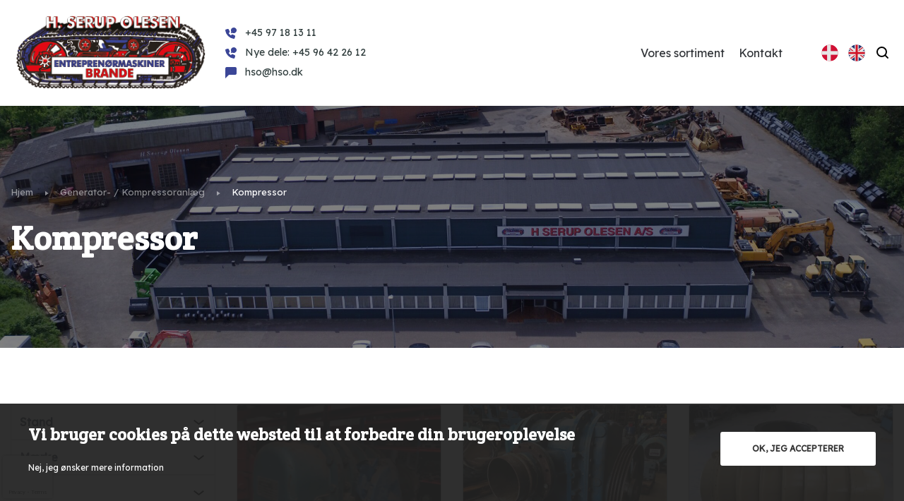

--- FILE ---
content_type: text/html; charset=UTF-8
request_url: https://hso.dk/sortiment/generator-kompressoranlaeg/kompressor/
body_size: 21550
content:
<!doctype html>
<html lang="da-DK">
<head>
	<meta charset="UTF-8">
	<meta name="viewport" content="width=device-width, initial-scale=1">
	<link rel="profile" href="https://gmpg.org/xfn/11">

	<meta name='robots' content='index, follow, max-image-preview:large, max-snippet:-1, max-video-preview:-1' />

	<!-- This site is optimized with the Yoast SEO plugin v25.4 - https://yoast.com/wordpress/plugins/seo/ -->
	<title>Kompressor - HSO</title>
	<link rel="canonical" href="https://hso.dk/sortiment/generator-kompressoranlaeg/kompressor/" />
	<meta property="og:locale" content="da_DK" />
	<meta property="og:type" content="article" />
	<meta property="og:title" content="Kompressor - HSO" />
	<meta property="og:url" content="https://hso.dk/sortiment/generator-kompressoranlaeg/kompressor/" />
	<meta property="og:site_name" content="HSO" />
	<meta name="twitter:card" content="summary_large_image" />
	<script type="application/ld+json" class="yoast-schema-graph">{"@context":"https://schema.org","@graph":[{"@type":"CollectionPage","@id":"https://hso.dk/sortiment/generator-kompressoranlaeg/kompressor/","url":"https://hso.dk/sortiment/generator-kompressoranlaeg/kompressor/","name":"Kompressor - HSO","isPartOf":{"@id":"https://hso.dk/#website"},"breadcrumb":{"@id":"https://hso.dk/sortiment/generator-kompressoranlaeg/kompressor/#breadcrumb"},"inLanguage":"da-DK"},{"@type":"BreadcrumbList","@id":"https://hso.dk/sortiment/generator-kompressoranlaeg/kompressor/#breadcrumb","itemListElement":[{"@type":"ListItem","position":1,"name":"Hjem","item":"https://hso.dk/"},{"@type":"ListItem","position":2,"name":"Generator- / Kompressoranlæg","item":"https://hso.dk/sortiment/generator-kompressoranlaeg/"},{"@type":"ListItem","position":3,"name":"Kompressor"}]},{"@type":"WebSite","@id":"https://hso.dk/#website","url":"https://hso.dk/","name":"HSO","description":"H. Serup Olesen | Siden 1958","publisher":{"@id":"https://hso.dk/#organization"},"potentialAction":[{"@type":"SearchAction","target":{"@type":"EntryPoint","urlTemplate":"https://hso.dk/?s={search_term_string}"},"query-input":{"@type":"PropertyValueSpecification","valueRequired":true,"valueName":"search_term_string"}}],"inLanguage":"da-DK"},{"@type":"Organization","@id":"https://hso.dk/#organization","name":"HSO","url":"https://hso.dk/","logo":{"@type":"ImageObject","inLanguage":"da-DK","@id":"https://hso.dk/#/schema/logo/image/","url":"https://hso.dk/wp-content/uploads/2021/04/logo.png","contentUrl":"https://hso.dk/wp-content/uploads/2021/04/logo.png","width":280,"height":113,"caption":"HSO"},"image":{"@id":"https://hso.dk/#/schema/logo/image/"}}]}</script>
	<!-- / Yoast SEO plugin. -->


<link rel='dns-prefetch' href='//code.jquery.com' />
<link rel='dns-prefetch' href='//www.google.com' />
<link rel='dns-prefetch' href='//fonts.googleapis.com' />
<link rel="alternate" type="application/rss+xml" title="HSO &raquo; Kompressor-kategori-feed" href="https://hso.dk/sortiment/generator-kompressoranlaeg/kompressor/feed/" />
		<!-- This site uses the Google Analytics by MonsterInsights plugin v9.10.0 - Using Analytics tracking - https://www.monsterinsights.com/ -->
							<script src="//www.googletagmanager.com/gtag/js?id=G-8RRDJNDX8M"  data-cfasync="false" data-wpfc-render="false" type="text/javascript" async></script>
			<script data-cfasync="false" data-wpfc-render="false" type="text/javascript">
				var mi_version = '9.10.0';
				var mi_track_user = true;
				var mi_no_track_reason = '';
								var MonsterInsightsDefaultLocations = {"page_location":"https:\/\/hso.dk\/sortiment\/generator-kompressoranlaeg\/kompressor\/"};
								if ( typeof MonsterInsightsPrivacyGuardFilter === 'function' ) {
					var MonsterInsightsLocations = (typeof MonsterInsightsExcludeQuery === 'object') ? MonsterInsightsPrivacyGuardFilter( MonsterInsightsExcludeQuery ) : MonsterInsightsPrivacyGuardFilter( MonsterInsightsDefaultLocations );
				} else {
					var MonsterInsightsLocations = (typeof MonsterInsightsExcludeQuery === 'object') ? MonsterInsightsExcludeQuery : MonsterInsightsDefaultLocations;
				}

								var disableStrs = [
										'ga-disable-G-8RRDJNDX8M',
									];

				/* Function to detect opted out users */
				function __gtagTrackerIsOptedOut() {
					for (var index = 0; index < disableStrs.length; index++) {
						if (document.cookie.indexOf(disableStrs[index] + '=true') > -1) {
							return true;
						}
					}

					return false;
				}

				/* Disable tracking if the opt-out cookie exists. */
				if (__gtagTrackerIsOptedOut()) {
					for (var index = 0; index < disableStrs.length; index++) {
						window[disableStrs[index]] = true;
					}
				}

				/* Opt-out function */
				function __gtagTrackerOptout() {
					for (var index = 0; index < disableStrs.length; index++) {
						document.cookie = disableStrs[index] + '=true; expires=Thu, 31 Dec 2099 23:59:59 UTC; path=/';
						window[disableStrs[index]] = true;
					}
				}

				if ('undefined' === typeof gaOptout) {
					function gaOptout() {
						__gtagTrackerOptout();
					}
				}
								window.dataLayer = window.dataLayer || [];

				window.MonsterInsightsDualTracker = {
					helpers: {},
					trackers: {},
				};
				if (mi_track_user) {
					function __gtagDataLayer() {
						dataLayer.push(arguments);
					}

					function __gtagTracker(type, name, parameters) {
						if (!parameters) {
							parameters = {};
						}

						if (parameters.send_to) {
							__gtagDataLayer.apply(null, arguments);
							return;
						}

						if (type === 'event') {
														parameters.send_to = monsterinsights_frontend.v4_id;
							var hookName = name;
							if (typeof parameters['event_category'] !== 'undefined') {
								hookName = parameters['event_category'] + ':' + name;
							}

							if (typeof MonsterInsightsDualTracker.trackers[hookName] !== 'undefined') {
								MonsterInsightsDualTracker.trackers[hookName](parameters);
							} else {
								__gtagDataLayer('event', name, parameters);
							}
							
						} else {
							__gtagDataLayer.apply(null, arguments);
						}
					}

					__gtagTracker('js', new Date());
					__gtagTracker('set', {
						'developer_id.dZGIzZG': true,
											});
					if ( MonsterInsightsLocations.page_location ) {
						__gtagTracker('set', MonsterInsightsLocations);
					}
										__gtagTracker('config', 'G-8RRDJNDX8M', {"forceSSL":"true","link_attribution":"true"} );
										window.gtag = __gtagTracker;										(function () {
						/* https://developers.google.com/analytics/devguides/collection/analyticsjs/ */
						/* ga and __gaTracker compatibility shim. */
						var noopfn = function () {
							return null;
						};
						var newtracker = function () {
							return new Tracker();
						};
						var Tracker = function () {
							return null;
						};
						var p = Tracker.prototype;
						p.get = noopfn;
						p.set = noopfn;
						p.send = function () {
							var args = Array.prototype.slice.call(arguments);
							args.unshift('send');
							__gaTracker.apply(null, args);
						};
						var __gaTracker = function () {
							var len = arguments.length;
							if (len === 0) {
								return;
							}
							var f = arguments[len - 1];
							if (typeof f !== 'object' || f === null || typeof f.hitCallback !== 'function') {
								if ('send' === arguments[0]) {
									var hitConverted, hitObject = false, action;
									if ('event' === arguments[1]) {
										if ('undefined' !== typeof arguments[3]) {
											hitObject = {
												'eventAction': arguments[3],
												'eventCategory': arguments[2],
												'eventLabel': arguments[4],
												'value': arguments[5] ? arguments[5] : 1,
											}
										}
									}
									if ('pageview' === arguments[1]) {
										if ('undefined' !== typeof arguments[2]) {
											hitObject = {
												'eventAction': 'page_view',
												'page_path': arguments[2],
											}
										}
									}
									if (typeof arguments[2] === 'object') {
										hitObject = arguments[2];
									}
									if (typeof arguments[5] === 'object') {
										Object.assign(hitObject, arguments[5]);
									}
									if ('undefined' !== typeof arguments[1].hitType) {
										hitObject = arguments[1];
										if ('pageview' === hitObject.hitType) {
											hitObject.eventAction = 'page_view';
										}
									}
									if (hitObject) {
										action = 'timing' === arguments[1].hitType ? 'timing_complete' : hitObject.eventAction;
										hitConverted = mapArgs(hitObject);
										__gtagTracker('event', action, hitConverted);
									}
								}
								return;
							}

							function mapArgs(args) {
								var arg, hit = {};
								var gaMap = {
									'eventCategory': 'event_category',
									'eventAction': 'event_action',
									'eventLabel': 'event_label',
									'eventValue': 'event_value',
									'nonInteraction': 'non_interaction',
									'timingCategory': 'event_category',
									'timingVar': 'name',
									'timingValue': 'value',
									'timingLabel': 'event_label',
									'page': 'page_path',
									'location': 'page_location',
									'title': 'page_title',
									'referrer' : 'page_referrer',
								};
								for (arg in args) {
																		if (!(!args.hasOwnProperty(arg) || !gaMap.hasOwnProperty(arg))) {
										hit[gaMap[arg]] = args[arg];
									} else {
										hit[arg] = args[arg];
									}
								}
								return hit;
							}

							try {
								f.hitCallback();
							} catch (ex) {
							}
						};
						__gaTracker.create = newtracker;
						__gaTracker.getByName = newtracker;
						__gaTracker.getAll = function () {
							return [];
						};
						__gaTracker.remove = noopfn;
						__gaTracker.loaded = true;
						window['__gaTracker'] = __gaTracker;
					})();
									} else {
										console.log("");
					(function () {
						function __gtagTracker() {
							return null;
						}

						window['__gtagTracker'] = __gtagTracker;
						window['gtag'] = __gtagTracker;
					})();
									}
			</script>
							<!-- / Google Analytics by MonsterInsights -->
		<style id='wp-img-auto-sizes-contain-inline-css' type='text/css'>
img:is([sizes=auto i],[sizes^="auto," i]){contain-intrinsic-size:3000px 1500px}
/*# sourceURL=wp-img-auto-sizes-contain-inline-css */
</style>
<style id='wp-emoji-styles-inline-css' type='text/css'>

	img.wp-smiley, img.emoji {
		display: inline !important;
		border: none !important;
		box-shadow: none !important;
		height: 1em !important;
		width: 1em !important;
		margin: 0 0.07em !important;
		vertical-align: -0.1em !important;
		background: none !important;
		padding: 0 !important;
	}
/*# sourceURL=wp-emoji-styles-inline-css */
</style>
<link rel='stylesheet' id='wp-block-library-css' href='https://hso.dk/wp-includes/css/dist/block-library/style.min.css?ver=6.9' type='text/css' media='all' />
<style id='global-styles-inline-css' type='text/css'>
:root{--wp--preset--aspect-ratio--square: 1;--wp--preset--aspect-ratio--4-3: 4/3;--wp--preset--aspect-ratio--3-4: 3/4;--wp--preset--aspect-ratio--3-2: 3/2;--wp--preset--aspect-ratio--2-3: 2/3;--wp--preset--aspect-ratio--16-9: 16/9;--wp--preset--aspect-ratio--9-16: 9/16;--wp--preset--color--black: #000000;--wp--preset--color--cyan-bluish-gray: #abb8c3;--wp--preset--color--white: #ffffff;--wp--preset--color--pale-pink: #f78da7;--wp--preset--color--vivid-red: #cf2e2e;--wp--preset--color--luminous-vivid-orange: #ff6900;--wp--preset--color--luminous-vivid-amber: #fcb900;--wp--preset--color--light-green-cyan: #7bdcb5;--wp--preset--color--vivid-green-cyan: #00d084;--wp--preset--color--pale-cyan-blue: #8ed1fc;--wp--preset--color--vivid-cyan-blue: #0693e3;--wp--preset--color--vivid-purple: #9b51e0;--wp--preset--gradient--vivid-cyan-blue-to-vivid-purple: linear-gradient(135deg,rgb(6,147,227) 0%,rgb(155,81,224) 100%);--wp--preset--gradient--light-green-cyan-to-vivid-green-cyan: linear-gradient(135deg,rgb(122,220,180) 0%,rgb(0,208,130) 100%);--wp--preset--gradient--luminous-vivid-amber-to-luminous-vivid-orange: linear-gradient(135deg,rgb(252,185,0) 0%,rgb(255,105,0) 100%);--wp--preset--gradient--luminous-vivid-orange-to-vivid-red: linear-gradient(135deg,rgb(255,105,0) 0%,rgb(207,46,46) 100%);--wp--preset--gradient--very-light-gray-to-cyan-bluish-gray: linear-gradient(135deg,rgb(238,238,238) 0%,rgb(169,184,195) 100%);--wp--preset--gradient--cool-to-warm-spectrum: linear-gradient(135deg,rgb(74,234,220) 0%,rgb(151,120,209) 20%,rgb(207,42,186) 40%,rgb(238,44,130) 60%,rgb(251,105,98) 80%,rgb(254,248,76) 100%);--wp--preset--gradient--blush-light-purple: linear-gradient(135deg,rgb(255,206,236) 0%,rgb(152,150,240) 100%);--wp--preset--gradient--blush-bordeaux: linear-gradient(135deg,rgb(254,205,165) 0%,rgb(254,45,45) 50%,rgb(107,0,62) 100%);--wp--preset--gradient--luminous-dusk: linear-gradient(135deg,rgb(255,203,112) 0%,rgb(199,81,192) 50%,rgb(65,88,208) 100%);--wp--preset--gradient--pale-ocean: linear-gradient(135deg,rgb(255,245,203) 0%,rgb(182,227,212) 50%,rgb(51,167,181) 100%);--wp--preset--gradient--electric-grass: linear-gradient(135deg,rgb(202,248,128) 0%,rgb(113,206,126) 100%);--wp--preset--gradient--midnight: linear-gradient(135deg,rgb(2,3,129) 0%,rgb(40,116,252) 100%);--wp--preset--font-size--small: 13px;--wp--preset--font-size--medium: 20px;--wp--preset--font-size--large: 36px;--wp--preset--font-size--x-large: 42px;--wp--preset--spacing--20: 0.44rem;--wp--preset--spacing--30: 0.67rem;--wp--preset--spacing--40: 1rem;--wp--preset--spacing--50: 1.5rem;--wp--preset--spacing--60: 2.25rem;--wp--preset--spacing--70: 3.38rem;--wp--preset--spacing--80: 5.06rem;--wp--preset--shadow--natural: 6px 6px 9px rgba(0, 0, 0, 0.2);--wp--preset--shadow--deep: 12px 12px 50px rgba(0, 0, 0, 0.4);--wp--preset--shadow--sharp: 6px 6px 0px rgba(0, 0, 0, 0.2);--wp--preset--shadow--outlined: 6px 6px 0px -3px rgb(255, 255, 255), 6px 6px rgb(0, 0, 0);--wp--preset--shadow--crisp: 6px 6px 0px rgb(0, 0, 0);}:where(.is-layout-flex){gap: 0.5em;}:where(.is-layout-grid){gap: 0.5em;}body .is-layout-flex{display: flex;}.is-layout-flex{flex-wrap: wrap;align-items: center;}.is-layout-flex > :is(*, div){margin: 0;}body .is-layout-grid{display: grid;}.is-layout-grid > :is(*, div){margin: 0;}:where(.wp-block-columns.is-layout-flex){gap: 2em;}:where(.wp-block-columns.is-layout-grid){gap: 2em;}:where(.wp-block-post-template.is-layout-flex){gap: 1.25em;}:where(.wp-block-post-template.is-layout-grid){gap: 1.25em;}.has-black-color{color: var(--wp--preset--color--black) !important;}.has-cyan-bluish-gray-color{color: var(--wp--preset--color--cyan-bluish-gray) !important;}.has-white-color{color: var(--wp--preset--color--white) !important;}.has-pale-pink-color{color: var(--wp--preset--color--pale-pink) !important;}.has-vivid-red-color{color: var(--wp--preset--color--vivid-red) !important;}.has-luminous-vivid-orange-color{color: var(--wp--preset--color--luminous-vivid-orange) !important;}.has-luminous-vivid-amber-color{color: var(--wp--preset--color--luminous-vivid-amber) !important;}.has-light-green-cyan-color{color: var(--wp--preset--color--light-green-cyan) !important;}.has-vivid-green-cyan-color{color: var(--wp--preset--color--vivid-green-cyan) !important;}.has-pale-cyan-blue-color{color: var(--wp--preset--color--pale-cyan-blue) !important;}.has-vivid-cyan-blue-color{color: var(--wp--preset--color--vivid-cyan-blue) !important;}.has-vivid-purple-color{color: var(--wp--preset--color--vivid-purple) !important;}.has-black-background-color{background-color: var(--wp--preset--color--black) !important;}.has-cyan-bluish-gray-background-color{background-color: var(--wp--preset--color--cyan-bluish-gray) !important;}.has-white-background-color{background-color: var(--wp--preset--color--white) !important;}.has-pale-pink-background-color{background-color: var(--wp--preset--color--pale-pink) !important;}.has-vivid-red-background-color{background-color: var(--wp--preset--color--vivid-red) !important;}.has-luminous-vivid-orange-background-color{background-color: var(--wp--preset--color--luminous-vivid-orange) !important;}.has-luminous-vivid-amber-background-color{background-color: var(--wp--preset--color--luminous-vivid-amber) !important;}.has-light-green-cyan-background-color{background-color: var(--wp--preset--color--light-green-cyan) !important;}.has-vivid-green-cyan-background-color{background-color: var(--wp--preset--color--vivid-green-cyan) !important;}.has-pale-cyan-blue-background-color{background-color: var(--wp--preset--color--pale-cyan-blue) !important;}.has-vivid-cyan-blue-background-color{background-color: var(--wp--preset--color--vivid-cyan-blue) !important;}.has-vivid-purple-background-color{background-color: var(--wp--preset--color--vivid-purple) !important;}.has-black-border-color{border-color: var(--wp--preset--color--black) !important;}.has-cyan-bluish-gray-border-color{border-color: var(--wp--preset--color--cyan-bluish-gray) !important;}.has-white-border-color{border-color: var(--wp--preset--color--white) !important;}.has-pale-pink-border-color{border-color: var(--wp--preset--color--pale-pink) !important;}.has-vivid-red-border-color{border-color: var(--wp--preset--color--vivid-red) !important;}.has-luminous-vivid-orange-border-color{border-color: var(--wp--preset--color--luminous-vivid-orange) !important;}.has-luminous-vivid-amber-border-color{border-color: var(--wp--preset--color--luminous-vivid-amber) !important;}.has-light-green-cyan-border-color{border-color: var(--wp--preset--color--light-green-cyan) !important;}.has-vivid-green-cyan-border-color{border-color: var(--wp--preset--color--vivid-green-cyan) !important;}.has-pale-cyan-blue-border-color{border-color: var(--wp--preset--color--pale-cyan-blue) !important;}.has-vivid-cyan-blue-border-color{border-color: var(--wp--preset--color--vivid-cyan-blue) !important;}.has-vivid-purple-border-color{border-color: var(--wp--preset--color--vivid-purple) !important;}.has-vivid-cyan-blue-to-vivid-purple-gradient-background{background: var(--wp--preset--gradient--vivid-cyan-blue-to-vivid-purple) !important;}.has-light-green-cyan-to-vivid-green-cyan-gradient-background{background: var(--wp--preset--gradient--light-green-cyan-to-vivid-green-cyan) !important;}.has-luminous-vivid-amber-to-luminous-vivid-orange-gradient-background{background: var(--wp--preset--gradient--luminous-vivid-amber-to-luminous-vivid-orange) !important;}.has-luminous-vivid-orange-to-vivid-red-gradient-background{background: var(--wp--preset--gradient--luminous-vivid-orange-to-vivid-red) !important;}.has-very-light-gray-to-cyan-bluish-gray-gradient-background{background: var(--wp--preset--gradient--very-light-gray-to-cyan-bluish-gray) !important;}.has-cool-to-warm-spectrum-gradient-background{background: var(--wp--preset--gradient--cool-to-warm-spectrum) !important;}.has-blush-light-purple-gradient-background{background: var(--wp--preset--gradient--blush-light-purple) !important;}.has-blush-bordeaux-gradient-background{background: var(--wp--preset--gradient--blush-bordeaux) !important;}.has-luminous-dusk-gradient-background{background: var(--wp--preset--gradient--luminous-dusk) !important;}.has-pale-ocean-gradient-background{background: var(--wp--preset--gradient--pale-ocean) !important;}.has-electric-grass-gradient-background{background: var(--wp--preset--gradient--electric-grass) !important;}.has-midnight-gradient-background{background: var(--wp--preset--gradient--midnight) !important;}.has-small-font-size{font-size: var(--wp--preset--font-size--small) !important;}.has-medium-font-size{font-size: var(--wp--preset--font-size--medium) !important;}.has-large-font-size{font-size: var(--wp--preset--font-size--large) !important;}.has-x-large-font-size{font-size: var(--wp--preset--font-size--x-large) !important;}
/*# sourceURL=global-styles-inline-css */
</style>

<style id='classic-theme-styles-inline-css' type='text/css'>
/*! This file is auto-generated */
.wp-block-button__link{color:#fff;background-color:#32373c;border-radius:9999px;box-shadow:none;text-decoration:none;padding:calc(.667em + 2px) calc(1.333em + 2px);font-size:1.125em}.wp-block-file__button{background:#32373c;color:#fff;text-decoration:none}
/*# sourceURL=/wp-includes/css/classic-themes.min.css */
</style>
<link rel='stylesheet' id='contact-form-7-css' href='https://hso.dk/wp-content/plugins/contact-form-7/includes/css/styles.css?ver=5.6.4' type='text/css' media='all' />
<link rel='stylesheet' id='wpml-legacy-horizontal-list-0-css' href='https://hso.dk/wp-content/plugins/sitepress-multilingual-cms/templates/language-switchers/legacy-list-horizontal/style.min.css?ver=1' type='text/css' media='all' />
<link rel='stylesheet' id='taxopress-frontend-css-css' href='https://hso.dk/wp-content/plugins/simple-tags/assets/frontend/css/frontend.css?ver=3.25.1' type='text/css' media='all' />
<link rel='stylesheet' id='font-lexend-css' href='https://fonts.googleapis.com/css2?family=Lexend+Deca&#038;display=swap&#038;ver=6.9' type='text/css' media='all' />
<link rel='stylesheet' id='font-crete-css' href='https://fonts.googleapis.com/css2?family=Crete+Round%3Aital%400%3B1&#038;display=swap&#038;ver=6.9' type='text/css' media='all' />
<link rel='stylesheet' id='nomilk-style-css' href='https://hso.dk/wp-content/themes/nomilk/style.css?ver=6.9' type='text/css' media='all' />
<link rel='stylesheet' id='FancyBox-css' href='https://hso.dk/wp-content/themes/nomilk/inc/vendor/fancybox/jquery.fancybox.min.css?ver=6.9' type='text/css' media='all' />
<script type="text/javascript" id="wpml-cookie-js-extra">
/* <![CDATA[ */
var wpml_cookies = {"wp-wpml_current_language":{"value":"da","expires":1,"path":"/"}};
var wpml_cookies = {"wp-wpml_current_language":{"value":"da","expires":1,"path":"/"}};
//# sourceURL=wpml-cookie-js-extra
/* ]]> */
</script>
<script type="text/javascript" src="https://hso.dk/wp-content/plugins/sitepress-multilingual-cms/res/js/cookies/language-cookie.js?ver=476000" id="wpml-cookie-js" defer="defer" data-wp-strategy="defer"></script>
<script type="text/javascript" src="https://hso.dk/wp-content/plugins/google-analytics-for-wordpress/assets/js/frontend-gtag.min.js?ver=9.10.0" id="monsterinsights-frontend-script-js" async="async" data-wp-strategy="async"></script>
<script data-cfasync="false" data-wpfc-render="false" type="text/javascript" id='monsterinsights-frontend-script-js-extra'>/* <![CDATA[ */
var monsterinsights_frontend = {"js_events_tracking":"true","download_extensions":"doc,pdf,ppt,zip,xls,docx,pptx,xlsx","inbound_paths":"[{\"path\":\"\\\/go\\\/\",\"label\":\"affiliate\"},{\"path\":\"\\\/recommend\\\/\",\"label\":\"affiliate\"}]","home_url":"https:\/\/hso.dk","hash_tracking":"false","v4_id":"G-8RRDJNDX8M"};/* ]]> */
</script>
<script type="text/javascript" src="https://code.jquery.com/jquery-3.6.0.min.js?ver=3.6.0" id="jquery-js"></script>
<script type="text/javascript" src="https://hso.dk/wp-content/plugins/simple-tags/assets/frontend/js/frontend.js?ver=3.25.1" id="taxopress-frontend-js-js"></script>
<script type="text/javascript" src="https://hso.dk/wp-content/themes/nomilk/inc/vendor/owl/owl.carousel.min.js?ver=6.9" id="OwlCarousel-js"></script>
<link rel="https://api.w.org/" href="https://hso.dk/wp-json/" /><link rel="alternate" title="JSON" type="application/json" href="https://hso.dk/wp-json/wp/v2/categories/5884" /><link rel="EditURI" type="application/rsd+xml" title="RSD" href="https://hso.dk/xmlrpc.php?rsd" />
<meta name="generator" content="WordPress 6.9" />
<meta name="generator" content="WPML ver:4.7.6 stt:12,1;" />
		<style type="text/css" id="wp-custom-css">
			.category-grid .category-single a .cat-icon img {
	width: 100%;
}		</style>
		</head>

<body data-rsssl=1 class="archive category category-kompressor category-5884 wp-custom-logo wp-theme-nomilk">


<div id="page" class="site">
	<div class="fixed-menu">
	<header id="masthead" class="site-header container">
			<div class="left">
				<div class="site-branding">
					<a href="https://hso.dk">
						<img src="https://hso.dk/wp-content/uploads/2021/04/logo.png">
					</a>
				</div><!-- .site-branding -->
				<ul class="general_information">
					<a href="tel:+45 97 18 13 11"><li><svg xmlns="http://www.w3.org/2000/svg" viewBox="0 0 16 16" width="16" height="16"><title>call doctor</title><g class="nc-icon-wrapper" fill="#111111"><path d="M13.167,11.021,10.45,9.814a1.4,1.4,0,0,0-1.662.4l-.783.979A10.7,10.7,0,0,1,4.8,8l.979-.783a1.4,1.4,0,0,0,.4-1.661L4.981,2.832a1.4,1.4,0,0,0-1.632-.787l-2.3.6A1.4,1.4,0,0,0,.014,4.2,13.91,13.91,0,0,0,11.806,15.986a1.4,1.4,0,0,0,1.552-1.037l.6-2.3A1.394,1.394,0,0,0,13.167,11.021Z" fill="#111111"/><path d="M12,0A3.993,3.993,0,0,0,8.383,5.7L8,8l2.3-.383A4,4,0,1,0,12,0Z" data-color="color-2"/></g></svg>+45 97 18 13 11</li></a>
					<a href="tel:Nye dele: +45 96 42 26 12"><li><svg xmlns="http://www.w3.org/2000/svg" viewBox="0 0 16 16" width="16" height="16"><title>call doctor</title><g class="nc-icon-wrapper" fill="#111111"><path d="M13.167,11.021,10.45,9.814a1.4,1.4,0,0,0-1.662.4l-.783.979A10.7,10.7,0,0,1,4.8,8l.979-.783a1.4,1.4,0,0,0,.4-1.661L4.981,2.832a1.4,1.4,0,0,0-1.632-.787l-2.3.6A1.4,1.4,0,0,0,.014,4.2,13.91,13.91,0,0,0,11.806,15.986a1.4,1.4,0,0,0,1.552-1.037l.6-2.3A1.394,1.394,0,0,0,13.167,11.021Z" fill="#111111"/><path d="M12,0A3.993,3.993,0,0,0,8.383,5.7L8,8l2.3-.383A4,4,0,1,0,12,0Z" data-color="color-2"/></g></svg>Nye dele: +45 96 42 26 12</li></a>
					<a href="mailto:hso@hso.dk"><li><svg xmlns="http://www.w3.org/2000/svg" viewBox="0 0 16 16" width="16" height="16"><title>customer support</title><g class="nc-icon-wrapper" fill="#111111"><path fill="#111111" d="M0,2v14l5-5h9c1.105,0,2-0.895,2-2V2c0-1.105-0.895-2-2-2H2C0.895,0,0,0.895,0,2z"/></g></svg>hso@hso.dk</li></a>
				</ul>
			</div>
			<div class="right">

				<div class="navigation_items">
					<nav id="site-navigation" class="main-navigation menu">
						<div class="menu-primaer-container"><ul id="primary-menu" class="menu"><li id="menu-item-125484" class="menu-item menu-item-type-post_type menu-item-object-page menu-item-125484"><a href="https://hso.dk/sortiment/">Vores sortiment</a></li>
<li id="menu-item-125483" class="menu-item menu-item-type-post_type menu-item-object-page menu-item-125483"><a href="https://hso.dk/kontakt/">Kontakt</a></li>
</ul></div>					</nav>

					<div class="flag">
					
<div class="wpml-ls-statics-shortcode_actions wpml-ls wpml-ls-legacy-list-horizontal">
	<ul><li class="wpml-ls-slot-shortcode_actions wpml-ls-item wpml-ls-item-da wpml-ls-current-language wpml-ls-first-item wpml-ls-item-legacy-list-horizontal">
				<a href="https://hso.dk/sortiment/generator-kompressoranlaeg/kompressor/" class="wpml-ls-link">
                                                        <img
            class="wpml-ls-flag"
            src="https://hso.dk/wp-content/uploads/flags/da.svg"
            alt="Dansk"
            width=18
            height=12
    /></a>
			</li><li class="wpml-ls-slot-shortcode_actions wpml-ls-item wpml-ls-item-en wpml-ls-last-item wpml-ls-item-legacy-list-horizontal">
				<a href="https://hso.dk/en/sortiment/generator-set-compressor/compressor/" class="wpml-ls-link">
                                                        <img
            class="wpml-ls-flag"
            src="https://hso.dk/wp-content/uploads/flags/en.svg"
            alt="English"
            width=18
            height=12
    /></a>
			</li></ul>
</div>
					</div>
				</div>

				<svg id="show-search-wrap" width="20" height="20" viewBox="0 0 20 20" fill="none" xmlns="http://www.w3.org/2000/svg"><path d="M17 17L14 14" stroke="black" stroke-width="2" stroke-miterlimit="10" stroke-linecap="round" stroke-linejoin="round"></path><path d="M8.5 15C12.0899 15 15 12.0899 15 8.5C15 4.91015 12.0899 2 8.5 2C4.91015 2 2 4.91015 2 8.5C2 12.0899 4.91015 15 8.5 15Z" stroke="black" stroke-width="2" stroke-miterlimit="10" stroke-linecap="round" stroke-linejoin="round"></path></svg>	
				<div class="search-header-wrap">
					<div class="section-search-hero">
						<div class="search-hero-input-wrap">
							<div class="search-header-container">
								<input type="hidden" value="da" name="lang" id="lang"></input>
								<input type="text" placeholder="Søg efter produkter, maskiner eller kategorier..." name="keyword_header" id="keyword_header">
								<a href="#" class="search-btn header-btn">Søg</a>
								<div id="datafetch_header">
									<div id="response_header">
									</div>
								<div class="ajax_spinner"><svg xmlns="http://www.w3.org/2000/svg" viewBox="0 0 64 64" width="64" height="64"><title>dots 06</title><g class="nc-icon-wrapper" fill="#000000"><g class="nc-loop_dots-06-64" transform="rotate(225 32 32)"> <circle fill="#000000" cx="32" cy="8" r="6"/> <circle fill="#000000" cx="48.97056" cy="15.02944" r="6" style="opacity: 0.4;"/> <circle fill="#000000" cx="56" cy="32" r="6" style="opacity: 0.4;"/> <circle fill="#000000" cx="48.97056" cy="48.97056" r="6" style="opacity: 0.4;"/> <circle fill="#000000" cx="32" cy="56" r="6" style="opacity: 0.4;"/> <circle fill="#000000" cx="15.02944" cy="48.97056" r="6" style="opacity: 0.4;"/> <circle fill="#000000" cx="8" cy="32" r="6" style="opacity: 0.6;"/> <circle fill="#000000" cx="15.02944" cy="15.02944" r="6" style="opacity: 0.8;"/> </g></svg></div>
								</div>
							</div>
						</div>
					</div>
				</div>
				<div class="burger">
					<div>
						<span></span>
					</div>
				</div>
			</div>
	</header><!-- #masthead -->
	</div>
	<script>
		$( ".burger" ).click(function() {
			$('#masthead').toggleClass('hello-mobile');
		});
	</script>

<div id="primary" class="content-area">
	<main id="main" class="site-main">

		<div class="term-header">
			<div class="container">
				<p id="breadcrumbs"><span><span><a href="https://hso.dk/">Hjem</a></span> <svg width="6" height="6" viewBox="0 0 6 6" fill="none" xmlns="http://www.w3.org/2000/svg"><g opacity="0.5"><path d="M1.3915 0.0438988C1.35396 0.0181283 1.3101 0.00309797 1.26465 0.000429729C1.2192 -0.00223851 1.17388 0.00755669 1.13359 0.0287583C1.09329 0.0499598 1.05956 0.0817627 1.03601 0.120735C1.01247 0.159707 1.00002 0.204368 1 0.249899V5.7499C1.00008 5.79545 1.01261 5.84011 1.03623 5.87906C1.05984 5.91801 1.09365 5.94976 1.134 5.9709C1.16968 5.99 1.20953 5.99996 1.25 5.9999C1.30053 5.99987 1.34986 5.98453 1.3915 5.9559L5.3915 3.2059C5.42491 3.18292 5.45224 3.15217 5.47111 3.11628C5.48999 3.08039 5.49985 3.04045 5.49985 2.9999C5.49985 2.95935 5.48999 2.91941 5.47111 2.88352C5.45224 2.84763 5.42491 2.81687 5.3915 2.7939L1.3915 0.0438988Z" fill="white"/></g></svg> <span><a href="https://hso.dk/sortiment/generator-kompressoranlaeg/">Generator- / Kompressoranlæg</a></span> <svg width="6" height="6" viewBox="0 0 6 6" fill="none" xmlns="http://www.w3.org/2000/svg"><g opacity="0.5"><path d="M1.3915 0.0438988C1.35396 0.0181283 1.3101 0.00309797 1.26465 0.000429729C1.2192 -0.00223851 1.17388 0.00755669 1.13359 0.0287583C1.09329 0.0499598 1.05956 0.0817627 1.03601 0.120735C1.01247 0.159707 1.00002 0.204368 1 0.249899V5.7499C1.00008 5.79545 1.01261 5.84011 1.03623 5.87906C1.05984 5.91801 1.09365 5.94976 1.134 5.9709C1.16968 5.99 1.20953 5.99996 1.25 5.9999C1.30053 5.99987 1.34986 5.98453 1.3915 5.9559L5.3915 3.2059C5.42491 3.18292 5.45224 3.15217 5.47111 3.11628C5.48999 3.08039 5.49985 3.04045 5.49985 2.9999C5.49985 2.95935 5.48999 2.91941 5.47111 2.88352C5.45224 2.84763 5.42491 2.81687 5.3915 2.7939L1.3915 0.0438988Z" fill="white"/></g></svg> <span class="breadcrumb_last" aria-current="page">Kompressor</span></span></p>				<h1> <span class="bigbold">Kompressor</span></h1>
			</div>
		</div>
		
			
			<div class="section-products padding-m">
				<div class="container">
					<div class="row">
													<div class="col-md-3">
								<form action="https://hso.dk/wp-admin/admin-ajax.php" method="POST" id="filter">
									<div class="filter_container">
										<span class="glyphicon glyphicon-star" aria-hidden="true"></span>
																					<div class="filter_box" id="stand_filter">
												<p class="filter_box_headline">Stand</p>
												
        <div class="filter_box_terms string default">

                
        
            <label class="filter_box_label non_range" for="55">
                <input class="non_range" data-value="Brugt" type="checkbox" id="55" name="stand_filter[]" value="55">
                Brugt  <span class="term_count">(41)</span>
            </label>
        
            <label class="filter_box_label non_range" for="117310">
                <input class="non_range" data-value="Ny" type="checkbox" id="117310" name="stand_filter[]" value="117310">
                Ny  <span class="term_count">(3)</span>
            </label>
        
            <label class="filter_box_label non_range" for="56">
                <input class="non_range" data-value="Ubrugt" type="checkbox" id="56" name="stand_filter[]" value="56">
                Ubrugt  <span class="term_count">(8)</span>
            </label>
        
        <label class="filter_box_label non_range nothing_in_range" for="stand_filter_nothing_in_range">
            <input class="non_range nothing_in_range" type="checkbox" id="stand_filter_nothing_in_range" name="stand_filter[]" value="99999999999999999">
        </label>


    </div>
											</div>

																					<div class="filter_box" id="maerke_filter">
												<p class="filter_box_headline">Mærke</p>
												
        <div class="filter_box_terms string default">

                
        
            <label class="filter_box_label non_range" for="1792">
                <input class="non_range" data-value="ABS" type="checkbox" id="1792" name="maerke_filter[]" value="1792">
                ABS  <span class="term_count">(1)</span>
            </label>
        
            <label class="filter_box_label non_range" for="3350">
                <input class="non_range" data-value="Aerzen" type="checkbox" id="3350" name="maerke_filter[]" value="3350">
                Aerzen  <span class="term_count">(4)</span>
            </label>
        
            <label class="filter_box_label non_range" for="116303">
                <input class="non_range" data-value="Airtec" type="checkbox" id="116303" name="maerke_filter[]" value="116303">
                Airtec  <span class="term_count">(1)</span>
            </label>
        
            <label class="filter_box_label non_range" for="2046">
                <input class="non_range" data-value="Atlas" type="checkbox" id="2046" name="maerke_filter[]" value="2046">
                Atlas  <span class="term_count">(1)</span>
            </label>
        
            <label class="filter_box_label non_range" for="2251">
                <input class="non_range" data-value="Atlas Copco" type="checkbox" id="2251" name="maerke_filter[]" value="2251">
                Atlas Copco  <span class="term_count">(7)</span>
            </label>
        
            <label class="filter_box_label non_range" for="3357">
                <input class="non_range" data-value="Bromvade" type="checkbox" id="3357" name="maerke_filter[]" value="3357">
                Bromvade  <span class="term_count">(2)</span>
            </label>
        
            <label class="filter_box_label non_range" for="117017">
                <input class="non_range" data-value="FriulAir" type="checkbox" id="117017" name="maerke_filter[]" value="117017">
                FriulAir  <span class="term_count">(1)</span>
            </label>
        
            <label class="filter_box_label non_range" for="3365">
                <input class="non_range" data-value="Granzow" type="checkbox" id="3365" name="maerke_filter[]" value="3365">
                Granzow  <span class="term_count">(1)</span>
            </label>
        
            <label class="filter_box_label non_range" for="2365">
                <input class="non_range" data-value="Hamworthy" type="checkbox" id="2365" name="maerke_filter[]" value="2365">
                Hamworthy  <span class="term_count">(1)</span>
            </label>
        
            <label class="filter_box_label non_range" for="2366">
                <input class="non_range" data-value="Hatlapa" type="checkbox" id="2366" name="maerke_filter[]" value="2366">
                Hatlapa  <span class="term_count">(1)</span>
            </label>
        
            <label class="filter_box_label non_range" for="114754">
                <input class="non_range" data-value="Holman Howden" type="checkbox" id="114754" name="maerke_filter[]" value="114754">
                Holman Howden  <span class="term_count">(1)</span>
            </label>
        
            <label class="filter_box_label non_range" for="3369">
                <input class="non_range" data-value="Hydrovane" type="checkbox" id="3369" name="maerke_filter[]" value="3369">
                Hydrovane  <span class="term_count">(1)</span>
            </label>
        
            <label class="filter_box_label non_range" for="3370">
                <input class="non_range" data-value="Ingersoll-Rand" type="checkbox" id="3370" name="maerke_filter[]" value="3370">
                Ingersoll-Rand  <span class="term_count">(3)</span>
            </label>
        
            <label class="filter_box_label non_range" for="3133">
                <input class="non_range" data-value="Kaeser" type="checkbox" id="3133" name="maerke_filter[]" value="3133">
                Kaeser  <span class="term_count">(7)</span>
            </label>
        
            <label class="filter_box_label non_range" for="117220">
                <input class="non_range" data-value="Knorr-Bremse GmbH" type="checkbox" id="117220" name="maerke_filter[]" value="117220">
                Knorr-Bremse GmbH  <span class="term_count">(1)</span>
            </label>
        
            <label class="filter_box_label non_range" for="3379">
                <input class="non_range" data-value="Reno" type="checkbox" id="3379" name="maerke_filter[]" value="3379">
                Reno  <span class="term_count">(1)</span>
            </label>
        
            <label class="filter_box_label non_range" for="2376">
                <input class="non_range" data-value="Sperre" type="checkbox" id="2376" name="maerke_filter[]" value="2376">
                Sperre  <span class="term_count">(1)</span>
            </label>
        
            <label class="filter_box_label non_range" for="114760">
                <input class="non_range" data-value="Tamrotor" type="checkbox" id="114760" name="maerke_filter[]" value="114760">
                Tamrotor  <span class="term_count">(1)</span>
            </label>
        
            <label class="filter_box_label non_range" for="1756">
                <input class="non_range" data-value="VEB" type="checkbox" id="1756" name="maerke_filter[]" value="1756">
                VEB  <span class="term_count">(2)</span>
            </label>
        
        <label class="filter_box_label non_range nothing_in_range" for="maerke_filter_nothing_in_range">
            <input class="non_range nothing_in_range" type="checkbox" id="maerke_filter_nothing_in_range" name="maerke_filter[]" value="99999999999999999">
        </label>


    </div>
											</div>

																					<div class="filter_box" id="kbm_filter">
												<p class="filter_box_headline">KBM</p>
												
        <div class="filter_box_terms integer between">

        
            <label class="filter_box_label range any resetfilter" for="kbm_between_any">
                <input class="multi_click numeric range any" data-min="1" data-max="99999" type="radio" id="kbm_between_any" name="kbm_filter[]" value="any">
                Nulstil            </label>
                            <label class="filter_box_label range numeric resetfilter" for="kbm_between_0-5">
                    <input class="multi_click range numeric" data-min="0" data-max="5" type="radio" id="kbm_between_0-5" name="kbm_filter[]" value="0-5">
                    0-5 kbm                </label>
                            <label class="filter_box_label range numeric resetfilter" for="kbm_between_6-10">
                    <input class="multi_click range numeric" data-min="6" data-max="10" type="radio" id="kbm_between_6-10" name="kbm_filter[]" value="6-10">
                    6-10 kbm                </label>
                            <label class="filter_box_label range numeric resetfilter" for="kbm_between_11+">
                    <input class="multi_click range numeric" data-min="11" data-max="999999" type="radio" id="kbm_between_11+" name="kbm_filter[]" value="11+">
                    11+ kbm                </label>
                            
        
            <label class="filter_box_label non_range" for="3371">
                <input class="non_range" data-value="0.5" type="checkbox" id="3371" name="kbm_filter[]" value="3371">
                0.5  kbm <span class="term_count">(1)</span>
            </label>
        
            <label class="filter_box_label non_range" for="3356">
                <input class="non_range" data-value="3" type="checkbox" id="3356" name="kbm_filter[]" value="3356">
                3  kbm <span class="term_count">(2)</span>
            </label>
        
            <label class="filter_box_label non_range" for="114758">
                <input class="non_range" data-value="4,9" type="checkbox" id="114758" name="kbm_filter[]" value="114758">
                4,9  kbm <span class="term_count">(1)</span>
            </label>
        
            <label class="filter_box_label non_range" for="3349">
                <input class="non_range" data-value="4.5" type="checkbox" id="3349" name="kbm_filter[]" value="3349">
                4.5  kbm <span class="term_count">(1)</span>
            </label>
        
            <label class="filter_box_label non_range" for="3376">
                <input class="non_range" data-value="5" type="checkbox" id="3376" name="kbm_filter[]" value="3376">
                5  kbm <span class="term_count">(2)</span>
            </label>
        
            <label class="filter_box_label non_range" for="117170">
                <input class="non_range" data-value="5,3" type="checkbox" id="117170" name="kbm_filter[]" value="117170">
                5,3  kbm <span class="term_count">(2)</span>
            </label>
        
            <label class="filter_box_label non_range" for="3368">
                <input class="non_range" data-value="6.5" type="checkbox" id="3368" name="kbm_filter[]" value="3368">
                6.5  kbm <span class="term_count">(1)</span>
            </label>
        
            <label class="filter_box_label non_range" for="3380">
                <input class="non_range" data-value="17" type="checkbox" id="3380" name="kbm_filter[]" value="3380">
                17  kbm <span class="term_count">(1)</span>
            </label>
        
            <label class="filter_box_label non_range" for="3367">
                <input class="non_range" data-value="25" type="checkbox" id="3367" name="kbm_filter[]" value="3367">
                25  kbm <span class="term_count">(1)</span>
            </label>
        
            <label class="filter_box_label non_range" for="3351">
                <input class="non_range" data-value="32.4" type="checkbox" id="3351" name="kbm_filter[]" value="3351">
                32.4  kbm <span class="term_count">(1)</span>
            </label>
        
            <label class="filter_box_label non_range" for="3381">
                <input class="non_range" data-value="160" type="checkbox" id="3381" name="kbm_filter[]" value="3381">
                160  kbm <span class="term_count">(1)</span>
            </label>
        
            <label class="filter_box_label non_range" for="3353">
                <input class="non_range" data-value="530" type="checkbox" id="3353" name="kbm_filter[]" value="3353">
                530  kbm <span class="term_count">(1)</span>
            </label>
        
            <label class="filter_box_label non_range" for="3355">
                <input class="non_range" data-value="1530" type="checkbox" id="3355" name="kbm_filter[]" value="3355">
                1530  kbm <span class="term_count">(1)</span>
            </label>
        
        <label class="filter_box_label non_range nothing_in_range" for="kbm_filter_nothing_in_range">
            <input class="non_range nothing_in_range" type="checkbox" id="kbm_filter_nothing_in_range" name="kbm_filter[]" value="99999999999999999">
        </label>


    </div>
											</div>

																			</div>

									<input type="hidden" name="action" value="nmfilter">
									<input type="hidden" name="current_cat" value="5884">
								</form>

							</div>
												<div class="col-md-9">
							<div class="row" id="response">
																		<div class="col-md-4 product-in-loop">
											<a href="https://hso.dk/produkter/aerzen-gl-124-rotary-blower-2/">
                    <img width="750" height="563" src="https://hso.dk/wp-content/uploads/2021/04/aerzener_gl124_kapselblaeser_nr_18132_3.jpg" class="attachment-post-thumbnail size-post-thumbnail wp-post-image" alt="" decoding="async" fetchpriority="high" srcset="https://hso.dk/wp-content/uploads/2021/04/aerzener_gl124_kapselblaeser_nr_18132_3.jpg 750w, https://hso.dk/wp-content/uploads/2021/04/aerzener_gl124_kapselblaeser_nr_18132_3-300x225.jpg 300w" sizes="(max-width: 750px) 100vw, 750px" />    <div class="product-in-loop-content">
        <p class="product-title">Aerzen GL 12,4 kapselblæser</p>
                <div class="product-in-loop-bottom">
            <p class="product-sku"><span class="sku-label">Varenr.</span> 18132</p>
            <svg width="12" height="12" viewBox="0 0 12 12" fill="none" xmlns="http://www.w3.org/2000/svg">
                <path d="M11.707 5.29294L7 0.585938L5.586 1.99994L8.586 4.99994H0V6.99994H8.586L5.586 9.99994L7 11.4139L11.707 6.70694C11.8945 6.51941 11.9998 6.2651 11.9998 5.99994C11.9998 5.73477 11.8945 5.48047 11.707 5.29294Z" fill="black" />
            </svg>
        </div>

    </div>
</a>										</div>
																		<div class="col-md-4 product-in-loop">
											<a href="https://hso.dk/produkter/aerzen-gla-1612-rotary-blower-324-m3-2/">
                    <img width="640" height="480" src="https://hso.dk/wp-content/uploads/2021/04/aerzen_gla_16.12_kompressor_no._21413_1.jpg" class="attachment-post-thumbnail size-post-thumbnail wp-post-image" alt="" decoding="async" srcset="https://hso.dk/wp-content/uploads/2021/04/aerzen_gla_16.12_kompressor_no._21413_1.jpg 640w, https://hso.dk/wp-content/uploads/2021/04/aerzen_gla_16.12_kompressor_no._21413_1-300x225.jpg 300w" sizes="(max-width: 640px) 100vw, 640px" />    <div class="product-in-loop-content">
        <p class="product-title">Aerzen GLA 16.12 kapselblæser - 32,4 m3</p>
                <div class="product-in-loop-bottom">
            <p class="product-sku"><span class="sku-label">Varenr.</span> 21413</p>
            <svg width="12" height="12" viewBox="0 0 12 12" fill="none" xmlns="http://www.w3.org/2000/svg">
                <path d="M11.707 5.29294L7 0.585938L5.586 1.99994L8.586 4.99994H0V6.99994H8.586L5.586 9.99994L7 11.4139L11.707 6.70694C11.8945 6.51941 11.9998 6.2651 11.9998 5.99994C11.9998 5.73477 11.8945 5.48047 11.707 5.29294Z" fill="black" />
            </svg>
        </div>

    </div>
</a>										</div>
																		<div class="col-md-4 product-in-loop">
											<a href="https://hso.dk/produkter/aerzen-gm-20-21-t-rotary-blower-2/">
                    <img width="640" height="480" src="https://hso.dk/wp-content/uploads/2021/04/aerzen_kapselblaeser_nr_21716_5.jpg" class="attachment-post-thumbnail size-post-thumbnail wp-post-image" alt="" decoding="async" srcset="https://hso.dk/wp-content/uploads/2021/04/aerzen_kapselblaeser_nr_21716_5.jpg 640w, https://hso.dk/wp-content/uploads/2021/04/aerzen_kapselblaeser_nr_21716_5-300x225.jpg 300w" sizes="(max-width: 640px) 100vw, 640px" />    <div class="product-in-loop-content">
        <p class="product-title">Aerzen GM 20.21 T Kapselblæser</p>
                <div class="product-in-loop-bottom">
            <p class="product-sku"><span class="sku-label">Varenr.</span> 21716</p>
            <svg width="12" height="12" viewBox="0 0 12 12" fill="none" xmlns="http://www.w3.org/2000/svg">
                <path d="M11.707 5.29294L7 0.585938L5.586 1.99994L8.586 4.99994H0V6.99994H8.586L5.586 9.99994L7 11.4139L11.707 6.70694C11.8945 6.51941 11.9998 6.2651 11.9998 5.99994C11.9998 5.73477 11.8945 5.48047 11.707 5.29294Z" fill="black" />
            </svg>
        </div>

    </div>
</a>										</div>
																		<div class="col-md-4 product-in-loop">
											<a href="https://hso.dk/produkter/aerzen-gma-20-21-tp-rotary-blower-2/">
                    <img width="664" height="500" src="https://hso.dk/wp-content/uploads/2021/04/Kapselblaeser_fab_ARZNER1.jpg" class="attachment-post-thumbnail size-post-thumbnail wp-post-image" alt="" decoding="async" srcset="https://hso.dk/wp-content/uploads/2021/04/Kapselblaeser_fab_ARZNER1.jpg 664w, https://hso.dk/wp-content/uploads/2021/04/Kapselblaeser_fab_ARZNER1-300x226.jpg 300w" sizes="(max-width: 664px) 100vw, 664px" />    <div class="product-in-loop-content">
        <p class="product-title">Aerzen GMA 20.21 TP kapselblæser</p>
                <div class="product-in-loop-bottom">
            <p class="product-sku"><span class="sku-label">Varenr.</span> 9045</p>
            <svg width="12" height="12" viewBox="0 0 12 12" fill="none" xmlns="http://www.w3.org/2000/svg">
                <path d="M11.707 5.29294L7 0.585938L5.586 1.99994L8.586 4.99994H0V6.99994H8.586L5.586 9.99994L7 11.4139L11.707 6.70694C11.8945 6.51941 11.9998 6.2651 11.9998 5.99994C11.9998 5.73477 11.8945 5.48047 11.707 5.29294Z" fill="black" />
            </svg>
        </div>

    </div>
</a>										</div>
																		<div class="col-md-4 product-in-loop">
											<a href="https://hso.dk/produkter/airtec-ois-k-27-kompressor-ex-atlas-copco-roc-d5-jordbor/">
                    <img width="2016" height="1512" src="https://hso.dk/wp-content/uploads/2023/05/Airtec-kompressor-OIS-K-27-nr-24390-1.jpg" class="attachment-post-thumbnail size-post-thumbnail wp-post-image" alt="" decoding="async" srcset="https://hso.dk/wp-content/uploads/2023/05/Airtec-kompressor-OIS-K-27-nr-24390-1.jpg 2016w, https://hso.dk/wp-content/uploads/2023/05/Airtec-kompressor-OIS-K-27-nr-24390-1-300x225.jpg 300w, https://hso.dk/wp-content/uploads/2023/05/Airtec-kompressor-OIS-K-27-nr-24390-1-1024x768.jpg 1024w, https://hso.dk/wp-content/uploads/2023/05/Airtec-kompressor-OIS-K-27-nr-24390-1-768x576.jpg 768w, https://hso.dk/wp-content/uploads/2023/05/Airtec-kompressor-OIS-K-27-nr-24390-1-1536x1152.jpg 1536w, https://hso.dk/wp-content/uploads/2023/05/Airtec-kompressor-OIS-K-27-nr-24390-1-1600x1200.jpg 1600w, https://hso.dk/wp-content/uploads/2023/05/Airtec-kompressor-OIS-K-27-nr-24390-1-540x405.jpg 540w" sizes="(max-width: 2016px) 100vw, 2016px" />    <div class="product-in-loop-content">
        <p class="product-title">Airtec OIS K-27 kompressor ex. Atlas Copco ROC D5 jordbor.</p>
                <div class="product-in-loop-bottom">
            <p class="product-sku"><span class="sku-label">Varenr.</span> 24390</p>
            <svg width="12" height="12" viewBox="0 0 12 12" fill="none" xmlns="http://www.w3.org/2000/svg">
                <path d="M11.707 5.29294L7 0.585938L5.586 1.99994L8.586 4.99994H0V6.99994H8.586L5.586 9.99994L7 11.4139L11.707 6.70694C11.8945 6.51941 11.9998 6.2651 11.9998 5.99994C11.9998 5.73477 11.8945 5.48047 11.707 5.29294Z" fill="black" />
            </svg>
        </div>

    </div>
</a>										</div>
																		<div class="col-md-4 product-in-loop">
											<a href="https://hso.dk/produkter/atlas-copco-fd6-air-dryer-2/">
                    <img width="750" height="563" src="https://hso.dk/wp-content/uploads/2021/04/atlas_copco_fd6_koeletoerrer_no._20060_4.jpg" class="attachment-post-thumbnail size-post-thumbnail wp-post-image" alt="" decoding="async" srcset="https://hso.dk/wp-content/uploads/2021/04/atlas_copco_fd6_koeletoerrer_no._20060_4.jpg 750w, https://hso.dk/wp-content/uploads/2021/04/atlas_copco_fd6_koeletoerrer_no._20060_4-300x225.jpg 300w" sizes="(max-width: 750px) 100vw, 750px" />    <div class="product-in-loop-content">
        <p class="product-title">Atlas Copco FD6 Køletørrer</p>
                <div class="product-in-loop-bottom">
            <p class="product-sku"><span class="sku-label">Varenr.</span> 20060</p>
            <svg width="12" height="12" viewBox="0 0 12 12" fill="none" xmlns="http://www.w3.org/2000/svg">
                <path d="M11.707 5.29294L7 0.585938L5.586 1.99994L8.586 4.99994H0V6.99994H8.586L5.586 9.99994L7 11.4139L11.707 6.70694C11.8945 6.51941 11.9998 6.2651 11.9998 5.99994C11.9998 5.73477 11.8945 5.48047 11.707 5.29294Z" fill="black" />
            </svg>
        </div>

    </div>
</a>										</div>
																		<div class="col-md-4 product-in-loop">
											<a href="https://hso.dk/produkter/atlas-copco-ca30-el-kompressor/">
                    <img width="2560" height="1920" src="https://hso.dk/wp-content/uploads/2024/04/Atlas-Copco-CA30-el-kompresor-nr-23819-7-scaled.jpg" class="attachment-post-thumbnail size-post-thumbnail wp-post-image" alt="" decoding="async" srcset="https://hso.dk/wp-content/uploads/2024/04/Atlas-Copco-CA30-el-kompresor-nr-23819-7-scaled.jpg 2560w, https://hso.dk/wp-content/uploads/2024/04/Atlas-Copco-CA30-el-kompresor-nr-23819-7-300x225.jpg 300w, https://hso.dk/wp-content/uploads/2024/04/Atlas-Copco-CA30-el-kompresor-nr-23819-7-1024x768.jpg 1024w, https://hso.dk/wp-content/uploads/2024/04/Atlas-Copco-CA30-el-kompresor-nr-23819-7-768x576.jpg 768w, https://hso.dk/wp-content/uploads/2024/04/Atlas-Copco-CA30-el-kompresor-nr-23819-7-1536x1152.jpg 1536w, https://hso.dk/wp-content/uploads/2024/04/Atlas-Copco-CA30-el-kompresor-nr-23819-7-2048x1536.jpg 2048w, https://hso.dk/wp-content/uploads/2024/04/Atlas-Copco-CA30-el-kompresor-nr-23819-7-1600x1200.jpg 1600w, https://hso.dk/wp-content/uploads/2024/04/Atlas-Copco-CA30-el-kompresor-nr-23819-7-540x405.jpg 540w" sizes="(max-width: 2560px) 100vw, 2560px" />    <div class="product-in-loop-content">
        <p class="product-title">Atlas Copco GA30 el-kompressor</p>
                <div class="product-in-loop-bottom">
            <p class="product-sku"><span class="sku-label">Varenr.</span> 23819</p>
            <svg width="12" height="12" viewBox="0 0 12 12" fill="none" xmlns="http://www.w3.org/2000/svg">
                <path d="M11.707 5.29294L7 0.585938L5.586 1.99994L8.586 4.99994H0V6.99994H8.586L5.586 9.99994L7 11.4139L11.707 6.70694C11.8945 6.51941 11.9998 6.2651 11.9998 5.99994C11.9998 5.73477 11.8945 5.48047 11.707 5.29294Z" fill="black" />
            </svg>
        </div>

    </div>
</a>										</div>
																		<div class="col-md-4 product-in-loop">
											<a href="https://hso.dk/produkter/atlas-copco-ga30-el-skruekompressor/">
                    <img width="640" height="480" src="https://hso.dk/wp-content/uploads/2021/11/Atlas-Copco-GA30-nr-10003450-1.jpg" class="attachment-post-thumbnail size-post-thumbnail wp-post-image" alt="" decoding="async" srcset="https://hso.dk/wp-content/uploads/2021/11/Atlas-Copco-GA30-nr-10003450-1.jpg 640w, https://hso.dk/wp-content/uploads/2021/11/Atlas-Copco-GA30-nr-10003450-1-300x225.jpg 300w, https://hso.dk/wp-content/uploads/2021/11/Atlas-Copco-GA30-nr-10003450-1-540x405.jpg 540w" sizes="(max-width: 640px) 100vw, 640px" />    <div class="product-in-loop-content">
        <p class="product-title">Atlas Copco GA30 el-skruekompressor</p>
                <div class="product-in-loop-bottom">
            <p class="product-sku"><span class="sku-label">Varenr.</span> 10003450</p>
            <svg width="12" height="12" viewBox="0 0 12 12" fill="none" xmlns="http://www.w3.org/2000/svg">
                <path d="M11.707 5.29294L7 0.585938L5.586 1.99994L8.586 4.99994H0V6.99994H8.586L5.586 9.99994L7 11.4139L11.707 6.70694C11.8945 6.51941 11.9998 6.2651 11.9998 5.99994C11.9998 5.73477 11.8945 5.48047 11.707 5.29294Z" fill="black" />
            </svg>
        </div>

    </div>
</a>										</div>
																		<div class="col-md-4 product-in-loop">
											<a href="https://hso.dk/produkter/atlas-copco-vam-5a-3-automatic-water-separator-2-pcs-2/">
                    <img width="1920" height="2560" src="https://hso.dk/wp-content/uploads/2021/04/Atlas-Copco-vandudskiller-nr-24839-2-scaled.jpg" class="attachment-post-thumbnail size-post-thumbnail wp-post-image" alt="" decoding="async" srcset="https://hso.dk/wp-content/uploads/2021/04/Atlas-Copco-vandudskiller-nr-24839-2-scaled.jpg 1920w, https://hso.dk/wp-content/uploads/2021/04/Atlas-Copco-vandudskiller-nr-24839-2-225x300.jpg 225w, https://hso.dk/wp-content/uploads/2021/04/Atlas-Copco-vandudskiller-nr-24839-2-768x1024.jpg 768w, https://hso.dk/wp-content/uploads/2021/04/Atlas-Copco-vandudskiller-nr-24839-2-1152x1536.jpg 1152w, https://hso.dk/wp-content/uploads/2021/04/Atlas-Copco-vandudskiller-nr-24839-2-1536x2048.jpg 1536w, https://hso.dk/wp-content/uploads/2021/04/Atlas-Copco-vandudskiller-nr-24839-2-900x1200.jpg 900w, https://hso.dk/wp-content/uploads/2021/04/Atlas-Copco-vandudskiller-nr-24839-2-540x720.jpg 540w" sizes="(max-width: 1920px) 100vw, 1920px" />    <div class="product-in-loop-content">
        <p class="product-title">Atlas Copco VAM 5A-3 automatisk vandudskiller</p>
                <div class="product-in-loop-bottom">
            <p class="product-sku"><span class="sku-label">Varenr.</span> 24839</p>
            <svg width="12" height="12" viewBox="0 0 12 12" fill="none" xmlns="http://www.w3.org/2000/svg">
                <path d="M11.707 5.29294L7 0.585938L5.586 1.99994L8.586 4.99994H0V6.99994H8.586L5.586 9.99994L7 11.4139L11.707 6.70694C11.8945 6.51941 11.9998 6.2651 11.9998 5.99994C11.9998 5.73477 11.8945 5.48047 11.707 5.29294Z" fill="black" />
            </svg>
        </div>

    </div>
</a>										</div>
																		<div class="col-md-4 product-in-loop">
											<a href="https://hso.dk/produkter/atlas-copco-vam-5a-3-automatisk-vandudskiller-2/">
                    <img width="2560" height="1920" src="https://hso.dk/wp-content/uploads/2024/02/Atlas-Copco-vandudskiller-nr-24841-1-scaled.jpg" class="attachment-post-thumbnail size-post-thumbnail wp-post-image" alt="" decoding="async" srcset="https://hso.dk/wp-content/uploads/2024/02/Atlas-Copco-vandudskiller-nr-24841-1-scaled.jpg 2560w, https://hso.dk/wp-content/uploads/2024/02/Atlas-Copco-vandudskiller-nr-24841-1-300x225.jpg 300w, https://hso.dk/wp-content/uploads/2024/02/Atlas-Copco-vandudskiller-nr-24841-1-1024x768.jpg 1024w, https://hso.dk/wp-content/uploads/2024/02/Atlas-Copco-vandudskiller-nr-24841-1-768x576.jpg 768w, https://hso.dk/wp-content/uploads/2024/02/Atlas-Copco-vandudskiller-nr-24841-1-1536x1152.jpg 1536w, https://hso.dk/wp-content/uploads/2024/02/Atlas-Copco-vandudskiller-nr-24841-1-2048x1536.jpg 2048w, https://hso.dk/wp-content/uploads/2024/02/Atlas-Copco-vandudskiller-nr-24841-1-1600x1200.jpg 1600w, https://hso.dk/wp-content/uploads/2024/02/Atlas-Copco-vandudskiller-nr-24841-1-540x405.jpg 540w" sizes="(max-width: 2560px) 100vw, 2560px" />    <div class="product-in-loop-content">
        <p class="product-title">Atlas Copco VAM 5A-3 automatisk vandudskiller</p>
                <div class="product-in-loop-bottom">
            <p class="product-sku"><span class="sku-label">Varenr.</span> 24841</p>
            <svg width="12" height="12" viewBox="0 0 12 12" fill="none" xmlns="http://www.w3.org/2000/svg">
                <path d="M11.707 5.29294L7 0.585938L5.586 1.99994L8.586 4.99994H0V6.99994H8.586L5.586 9.99994L7 11.4139L11.707 6.70694C11.8945 6.51941 11.9998 6.2651 11.9998 5.99994C11.9998 5.73477 11.8945 5.48047 11.707 5.29294Z" fill="black" />
            </svg>
        </div>

    </div>
</a>										</div>
																		<div class="col-md-4 product-in-loop">
											<a href="https://hso.dk/produkter/atlas-copco-xas97-kompressor-2/">
                    <img width="2560" height="1920" src="https://hso.dk/wp-content/uploads/2025/06/Atlas-Copco-XAS97-kompressor-10004022-7-scaled.jpg" class="attachment-post-thumbnail size-post-thumbnail wp-post-image" alt="" decoding="async" srcset="https://hso.dk/wp-content/uploads/2025/06/Atlas-Copco-XAS97-kompressor-10004022-7-scaled.jpg 2560w, https://hso.dk/wp-content/uploads/2025/06/Atlas-Copco-XAS97-kompressor-10004022-7-300x225.jpg 300w, https://hso.dk/wp-content/uploads/2025/06/Atlas-Copco-XAS97-kompressor-10004022-7-1024x768.jpg 1024w, https://hso.dk/wp-content/uploads/2025/06/Atlas-Copco-XAS97-kompressor-10004022-7-768x576.jpg 768w, https://hso.dk/wp-content/uploads/2025/06/Atlas-Copco-XAS97-kompressor-10004022-7-1536x1152.jpg 1536w, https://hso.dk/wp-content/uploads/2025/06/Atlas-Copco-XAS97-kompressor-10004022-7-2048x1536.jpg 2048w, https://hso.dk/wp-content/uploads/2025/06/Atlas-Copco-XAS97-kompressor-10004022-7-1600x1200.jpg 1600w, https://hso.dk/wp-content/uploads/2025/06/Atlas-Copco-XAS97-kompressor-10004022-7-540x405.jpg 540w" sizes="(max-width: 2560px) 100vw, 2560px" />    <div class="product-in-loop-content">
        <p class="product-title">Atlas Copco XAS97 kompressor</p>
                <div class="product-in-loop-bottom">
            <p class="product-sku"><span class="sku-label">Varenr.</span> 10004022</p>
            <svg width="12" height="12" viewBox="0 0 12 12" fill="none" xmlns="http://www.w3.org/2000/svg">
                <path d="M11.707 5.29294L7 0.585938L5.586 1.99994L8.586 4.99994H0V6.99994H8.586L5.586 9.99994L7 11.4139L11.707 6.70694C11.8945 6.51941 11.9998 6.2651 11.9998 5.99994C11.9998 5.73477 11.8945 5.48047 11.707 5.29294Z" fill="black" />
            </svg>
        </div>

    </div>
</a>										</div>
																		<div class="col-md-4 product-in-loop">
											<a href="https://hso.dk/produkter/atlas-copco-xas97dd-kompressor/">
                    <img width="2560" height="1920" src="https://hso.dk/wp-content/uploads/2025/06/Atlas-Copco-XAS97-nr-10004023-2-scaled.jpg" class="attachment-post-thumbnail size-post-thumbnail wp-post-image" alt="" decoding="async" srcset="https://hso.dk/wp-content/uploads/2025/06/Atlas-Copco-XAS97-nr-10004023-2-scaled.jpg 2560w, https://hso.dk/wp-content/uploads/2025/06/Atlas-Copco-XAS97-nr-10004023-2-300x225.jpg 300w, https://hso.dk/wp-content/uploads/2025/06/Atlas-Copco-XAS97-nr-10004023-2-1024x768.jpg 1024w, https://hso.dk/wp-content/uploads/2025/06/Atlas-Copco-XAS97-nr-10004023-2-768x576.jpg 768w, https://hso.dk/wp-content/uploads/2025/06/Atlas-Copco-XAS97-nr-10004023-2-1536x1152.jpg 1536w, https://hso.dk/wp-content/uploads/2025/06/Atlas-Copco-XAS97-nr-10004023-2-2048x1536.jpg 2048w, https://hso.dk/wp-content/uploads/2025/06/Atlas-Copco-XAS97-nr-10004023-2-1600x1200.jpg 1600w, https://hso.dk/wp-content/uploads/2025/06/Atlas-Copco-XAS97-nr-10004023-2-540x405.jpg 540w" sizes="(max-width: 2560px) 100vw, 2560px" />    <div class="product-in-loop-content">
        <p class="product-title">Atlas Copco XAS97DD kompressor</p>
                <div class="product-in-loop-bottom">
            <p class="product-sku"><span class="sku-label">Varenr.</span> 10004023</p>
            <svg width="12" height="12" viewBox="0 0 12 12" fill="none" xmlns="http://www.w3.org/2000/svg">
                <path d="M11.707 5.29294L7 0.585938L5.586 1.99994L8.586 4.99994H0V6.99994H8.586L5.586 9.99994L7 11.4139L11.707 6.70694C11.8945 6.51941 11.9998 6.2651 11.9998 5.99994C11.9998 5.73477 11.8945 5.48047 11.707 5.29294Z" fill="black" />
            </svg>
        </div>

    </div>
</a>										</div>
																		<div class="col-md-4 product-in-loop">
											<a href="https://hso.dk/produkter/atlas-kompressor/">
                    <img width="2016" height="1512" src="https://hso.dk/wp-content/uploads/2022/03/Atlas-kompressor-ammoniak-no.-23125-4.jpg" class="attachment-post-thumbnail size-post-thumbnail wp-post-image" alt="" decoding="async" srcset="https://hso.dk/wp-content/uploads/2022/03/Atlas-kompressor-ammoniak-no.-23125-4.jpg 2016w, https://hso.dk/wp-content/uploads/2022/03/Atlas-kompressor-ammoniak-no.-23125-4-300x225.jpg 300w, https://hso.dk/wp-content/uploads/2022/03/Atlas-kompressor-ammoniak-no.-23125-4-1024x768.jpg 1024w, https://hso.dk/wp-content/uploads/2022/03/Atlas-kompressor-ammoniak-no.-23125-4-768x576.jpg 768w, https://hso.dk/wp-content/uploads/2022/03/Atlas-kompressor-ammoniak-no.-23125-4-1536x1152.jpg 1536w, https://hso.dk/wp-content/uploads/2022/03/Atlas-kompressor-ammoniak-no.-23125-4-1600x1200.jpg 1600w, https://hso.dk/wp-content/uploads/2022/03/Atlas-kompressor-ammoniak-no.-23125-4-540x405.jpg 540w" sizes="(max-width: 2016px) 100vw, 2016px" />    <div class="product-in-loop-content">
        <p class="product-title">Atlas kompressor</p>
                <div class="product-in-loop-bottom">
            <p class="product-sku"><span class="sku-label">Varenr.</span> 23125</p>
            <svg width="12" height="12" viewBox="0 0 12 12" fill="none" xmlns="http://www.w3.org/2000/svg">
                <path d="M11.707 5.29294L7 0.585938L5.586 1.99994L8.586 4.99994H0V6.99994H8.586L5.586 9.99994L7 11.4139L11.707 6.70694C11.8945 6.51941 11.9998 6.2651 11.9998 5.99994C11.9998 5.73477 11.8945 5.48047 11.707 5.29294Z" fill="black" />
            </svg>
        </div>

    </div>
</a>										</div>
																		<div class="col-md-4 product-in-loop">
											<a href="https://hso.dk/produkter/bromvade-typ-v300a-f2-compressor-v-4-cyl-2/">
                    <img width="640" height="480" src="https://hso.dk/wp-content/uploads/2021/04/bromvade_v300a-f2_kompressor_no._16778_1.jpg" class="attachment-post-thumbnail size-post-thumbnail wp-post-image" alt="" decoding="async" srcset="https://hso.dk/wp-content/uploads/2021/04/bromvade_v300a-f2_kompressor_no._16778_1.jpg 640w, https://hso.dk/wp-content/uploads/2021/04/bromvade_v300a-f2_kompressor_no._16778_1-300x225.jpg 300w" sizes="(max-width: 640px) 100vw, 640px" />    <div class="product-in-loop-content">
        <p class="product-title">Bromvade Type V300Z-F2 kompressor - V 4 cyl.</p>
                <div class="product-in-loop-bottom">
            <p class="product-sku"><span class="sku-label">Varenr.</span> 16778</p>
            <svg width="12" height="12" viewBox="0 0 12 12" fill="none" xmlns="http://www.w3.org/2000/svg">
                <path d="M11.707 5.29294L7 0.585938L5.586 1.99994L8.586 4.99994H0V6.99994H8.586L5.586 9.99994L7 11.4139L11.707 6.70694C11.8945 6.51941 11.9998 6.2651 11.9998 5.99994C11.9998 5.73477 11.8945 5.48047 11.707 5.29294Z" fill="black" />
            </svg>
        </div>

    </div>
</a>										</div>
																		<div class="col-md-4 product-in-loop">
											<a href="https://hso.dk/produkter/broomwade-type-v300-el-compressor-2/">
                    <img width="640" height="480" src="https://hso.dk/wp-content/uploads/2021/04/broomwade_type_v300_el-kompressor_no._20117_2.jpg" class="attachment-post-thumbnail size-post-thumbnail wp-post-image" alt="" decoding="async" srcset="https://hso.dk/wp-content/uploads/2021/04/broomwade_type_v300_el-kompressor_no._20117_2.jpg 640w, https://hso.dk/wp-content/uploads/2021/04/broomwade_type_v300_el-kompressor_no._20117_2-300x225.jpg 300w" sizes="(max-width: 640px) 100vw, 640px" />    <div class="product-in-loop-content">
        <p class="product-title">Broomwade Type V300 el-kompressor</p>
                <div class="product-in-loop-bottom">
            <p class="product-sku"><span class="sku-label">Varenr.</span> 20117</p>
            <svg width="12" height="12" viewBox="0 0 12 12" fill="none" xmlns="http://www.w3.org/2000/svg">
                <path d="M11.707 5.29294L7 0.585938L5.586 1.99994L8.586 4.99994H0V6.99994H8.586L5.586 9.99994L7 11.4139L11.707 6.70694C11.8945 6.51941 11.9998 6.2651 11.9998 5.99994C11.9998 5.73477 11.8945 5.48047 11.707 5.29294Z" fill="black" />
            </svg>
        </div>

    </div>
</a>										</div>
																		<div class="col-md-4 product-in-loop">
											<a href="https://hso.dk/produkter/bwb-oks-lufttryktanke-150-ltr-2-stk/">
                    <img width="2560" height="1920" src="https://hso.dk/wp-content/uploads/2025/06/BWB-OKS-tryklufttanke-2-stk-nr-25646-5-scaled.jpg" class="attachment-post-thumbnail size-post-thumbnail wp-post-image" alt="" decoding="async" srcset="https://hso.dk/wp-content/uploads/2025/06/BWB-OKS-tryklufttanke-2-stk-nr-25646-5-scaled.jpg 2560w, https://hso.dk/wp-content/uploads/2025/06/BWB-OKS-tryklufttanke-2-stk-nr-25646-5-300x225.jpg 300w, https://hso.dk/wp-content/uploads/2025/06/BWB-OKS-tryklufttanke-2-stk-nr-25646-5-1024x768.jpg 1024w, https://hso.dk/wp-content/uploads/2025/06/BWB-OKS-tryklufttanke-2-stk-nr-25646-5-768x576.jpg 768w, https://hso.dk/wp-content/uploads/2025/06/BWB-OKS-tryklufttanke-2-stk-nr-25646-5-1536x1152.jpg 1536w, https://hso.dk/wp-content/uploads/2025/06/BWB-OKS-tryklufttanke-2-stk-nr-25646-5-2048x1536.jpg 2048w, https://hso.dk/wp-content/uploads/2025/06/BWB-OKS-tryklufttanke-2-stk-nr-25646-5-1600x1200.jpg 1600w, https://hso.dk/wp-content/uploads/2025/06/BWB-OKS-tryklufttanke-2-stk-nr-25646-5-540x405.jpg 540w" sizes="(max-width: 2560px) 100vw, 2560px" />    <div class="product-in-loop-content">
        <p class="product-title">BWB/OKS lufttryktanke 150 ltr - 2 stk</p>
                <div class="product-in-loop-bottom">
            <p class="product-sku"><span class="sku-label">Varenr.</span> 25646</p>
            <svg width="12" height="12" viewBox="0 0 12 12" fill="none" xmlns="http://www.w3.org/2000/svg">
                <path d="M11.707 5.29294L7 0.585938L5.586 1.99994L8.586 4.99994H0V6.99994H8.586L5.586 9.99994L7 11.4139L11.707 6.70694C11.8945 6.51941 11.9998 6.2651 11.9998 5.99994C11.9998 5.73477 11.8945 5.48047 11.707 5.29294Z" fill="black" />
            </svg>
        </div>

    </div>
</a>										</div>
																		<div class="col-md-4 product-in-loop">
											<a href="https://hso.dk/produkter/friulair-ccs315-lufttoerre/">
                    <img width="2560" height="1920" src="https://hso.dk/wp-content/uploads/2025/02/Friulair-lufttoerre-nr-25514-4-scaled.jpg" class="attachment-post-thumbnail size-post-thumbnail wp-post-image" alt="" decoding="async" srcset="https://hso.dk/wp-content/uploads/2025/02/Friulair-lufttoerre-nr-25514-4-scaled.jpg 2560w, https://hso.dk/wp-content/uploads/2025/02/Friulair-lufttoerre-nr-25514-4-300x225.jpg 300w, https://hso.dk/wp-content/uploads/2025/02/Friulair-lufttoerre-nr-25514-4-1024x768.jpg 1024w, https://hso.dk/wp-content/uploads/2025/02/Friulair-lufttoerre-nr-25514-4-768x576.jpg 768w, https://hso.dk/wp-content/uploads/2025/02/Friulair-lufttoerre-nr-25514-4-1536x1152.jpg 1536w, https://hso.dk/wp-content/uploads/2025/02/Friulair-lufttoerre-nr-25514-4-2048x1536.jpg 2048w, https://hso.dk/wp-content/uploads/2025/02/Friulair-lufttoerre-nr-25514-4-1600x1200.jpg 1600w, https://hso.dk/wp-content/uploads/2025/02/Friulair-lufttoerre-nr-25514-4-540x405.jpg 540w" sizes="(max-width: 2560px) 100vw, 2560px" />    <div class="product-in-loop-content">
        <p class="product-title">FriulAir CCS315 lufttørre</p>
                <div class="product-in-loop-bottom">
            <p class="product-sku"><span class="sku-label">Varenr.</span> 25514</p>
            <svg width="12" height="12" viewBox="0 0 12 12" fill="none" xmlns="http://www.w3.org/2000/svg">
                <path d="M11.707 5.29294L7 0.585938L5.586 1.99994L8.586 4.99994H0V6.99994H8.586L5.586 9.99994L7 11.4139L11.707 6.70694C11.8945 6.51941 11.9998 6.2651 11.9998 5.99994C11.9998 5.73477 11.8945 5.48047 11.707 5.29294Z" fill="black" />
            </svg>
        </div>

    </div>
</a>										</div>
																		<div class="col-md-4 product-in-loop">
											<a href="https://hso.dk/produkter/granzow-type-6150-compressor-2/">
                    <img width="640" height="480" src="https://hso.dk/wp-content/uploads/2021/04/granzow_type_6150_kompressor_no._17932.jpg" class="attachment-post-thumbnail size-post-thumbnail wp-post-image" alt="" decoding="async" srcset="https://hso.dk/wp-content/uploads/2021/04/granzow_type_6150_kompressor_no._17932.jpg 640w, https://hso.dk/wp-content/uploads/2021/04/granzow_type_6150_kompressor_no._17932-300x225.jpg 300w" sizes="(max-width: 640px) 100vw, 640px" />    <div class="product-in-loop-content">
        <p class="product-title">Granzow type 6150 kompressor</p>
                <div class="product-in-loop-bottom">
            <p class="product-sku"><span class="sku-label">Varenr.</span> 17932</p>
            <svg width="12" height="12" viewBox="0 0 12 12" fill="none" xmlns="http://www.w3.org/2000/svg">
                <path d="M11.707 5.29294L7 0.585938L5.586 1.99994L8.586 4.99994H0V6.99994H8.586L5.586 9.99994L7 11.4139L11.707 6.70694C11.8945 6.51941 11.9998 6.2651 11.9998 5.99994C11.9998 5.73477 11.8945 5.48047 11.707 5.29294Z" fill="black" />
            </svg>
        </div>

    </div>
</a>										</div>
																		<div class="col-md-4 product-in-loop">
											<a href="https://hso.dk/produkter/hamworthy-type-2sf3-air-compressor-2/">
                    <img width="640" height="480" src="https://hso.dk/wp-content/uploads/2021/04/hamworthy_type_2sf3_luftkompressor_no._20337_2.jpg" class="attachment-post-thumbnail size-post-thumbnail wp-post-image" alt="" decoding="async" srcset="https://hso.dk/wp-content/uploads/2021/04/hamworthy_type_2sf3_luftkompressor_no._20337_2.jpg 640w, https://hso.dk/wp-content/uploads/2021/04/hamworthy_type_2sf3_luftkompressor_no._20337_2-300x225.jpg 300w" sizes="(max-width: 640px) 100vw, 640px" />    <div class="product-in-loop-content">
        <p class="product-title">Hamworthy Type 2SF3 Luftkompressor</p>
                <div class="product-in-loop-bottom">
            <p class="product-sku"><span class="sku-label">Varenr.</span> 20337</p>
            <svg width="12" height="12" viewBox="0 0 12 12" fill="none" xmlns="http://www.w3.org/2000/svg">
                <path d="M11.707 5.29294L7 0.585938L5.586 1.99994L8.586 4.99994H0V6.99994H8.586L5.586 9.99994L7 11.4139L11.707 6.70694C11.8945 6.51941 11.9998 6.2651 11.9998 5.99994C11.9998 5.73477 11.8945 5.48047 11.707 5.29294Z" fill="black" />
            </svg>
        </div>

    </div>
</a>										</div>
																		<div class="col-md-4 product-in-loop">
											<a href="https://hso.dk/produkter/hatlapa-air-compressor-type-l80-2/">
                    <img width="640" height="480" src="https://hso.dk/wp-content/uploads/2021/04/hatlapa_type_l80_luft_kompressor_no._17275_3.jpg" class="attachment-post-thumbnail size-post-thumbnail wp-post-image" alt="" decoding="async" srcset="https://hso.dk/wp-content/uploads/2021/04/hatlapa_type_l80_luft_kompressor_no._17275_3.jpg 640w, https://hso.dk/wp-content/uploads/2021/04/hatlapa_type_l80_luft_kompressor_no._17275_3-300x225.jpg 300w" sizes="(max-width: 640px) 100vw, 640px" />    <div class="product-in-loop-content">
        <p class="product-title">Hatlapa luftkompressor Type L80</p>
                <div class="product-in-loop-bottom">
            <p class="product-sku"><span class="sku-label">Varenr.</span> 17275</p>
            <svg width="12" height="12" viewBox="0 0 12 12" fill="none" xmlns="http://www.w3.org/2000/svg">
                <path d="M11.707 5.29294L7 0.585938L5.586 1.99994L8.586 4.99994H0V6.99994H8.586L5.586 9.99994L7 11.4139L11.707 6.70694C11.8945 6.51941 11.9998 6.2651 11.9998 5.99994C11.9998 5.73477 11.8945 5.48047 11.707 5.29294Z" fill="black" />
            </svg>
        </div>

    </div>
</a>										</div>
																		<div class="col-md-4 product-in-loop">
											<a href="https://hso.dk/produkter/holman-howden-skruekompressor/">
                    <img width="2560" height="1920" src="https://hso.dk/wp-content/uploads/2024/06/Holman-Skruekompressor-nr-25046-1-scaled.jpg" class="attachment-post-thumbnail size-post-thumbnail wp-post-image" alt="" decoding="async" srcset="https://hso.dk/wp-content/uploads/2024/06/Holman-Skruekompressor-nr-25046-1-scaled.jpg 2560w, https://hso.dk/wp-content/uploads/2024/06/Holman-Skruekompressor-nr-25046-1-300x225.jpg 300w, https://hso.dk/wp-content/uploads/2024/06/Holman-Skruekompressor-nr-25046-1-1024x768.jpg 1024w, https://hso.dk/wp-content/uploads/2024/06/Holman-Skruekompressor-nr-25046-1-768x576.jpg 768w, https://hso.dk/wp-content/uploads/2024/06/Holman-Skruekompressor-nr-25046-1-1536x1152.jpg 1536w, https://hso.dk/wp-content/uploads/2024/06/Holman-Skruekompressor-nr-25046-1-2048x1536.jpg 2048w, https://hso.dk/wp-content/uploads/2024/06/Holman-Skruekompressor-nr-25046-1-1600x1200.jpg 1600w, https://hso.dk/wp-content/uploads/2024/06/Holman-Skruekompressor-nr-25046-1-540x405.jpg 540w" sizes="(max-width: 2560px) 100vw, 2560px" />    <div class="product-in-loop-content">
        <p class="product-title">Holman Howden skruekompressor</p>
                <div class="product-in-loop-bottom">
            <p class="product-sku"><span class="sku-label">Varenr.</span> 25046</p>
            <svg width="12" height="12" viewBox="0 0 12 12" fill="none" xmlns="http://www.w3.org/2000/svg">
                <path d="M11.707 5.29294L7 0.585938L5.586 1.99994L8.586 4.99994H0V6.99994H8.586L5.586 9.99994L7 11.4139L11.707 6.70694C11.8945 6.51941 11.9998 6.2651 11.9998 5.99994C11.9998 5.73477 11.8945 5.48047 11.707 5.29294Z" fill="black" />
            </svg>
        </div>

    </div>
</a>										</div>
																		<div class="col-md-4 product-in-loop">
											<a href="https://hso.dk/produkter/holman-howden-skruekompressor-type-1308-0549/">
                    <img width="640" height="480" src="https://hso.dk/wp-content/uploads/2021/11/Skruekompressor-nr-22789-2.jpg" class="attachment-post-thumbnail size-post-thumbnail wp-post-image" alt="" decoding="async" srcset="https://hso.dk/wp-content/uploads/2021/11/Skruekompressor-nr-22789-2.jpg 640w, https://hso.dk/wp-content/uploads/2021/11/Skruekompressor-nr-22789-2-300x225.jpg 300w, https://hso.dk/wp-content/uploads/2021/11/Skruekompressor-nr-22789-2-540x405.jpg 540w" sizes="(max-width: 640px) 100vw, 640px" />    <div class="product-in-loop-content">
        <p class="product-title">Holman Howden skruekompressor type 1308 0549</p>
                <div class="product-in-loop-bottom">
            <p class="product-sku"><span class="sku-label">Varenr.</span> 22789</p>
            <svg width="12" height="12" viewBox="0 0 12 12" fill="none" xmlns="http://www.w3.org/2000/svg">
                <path d="M11.707 5.29294L7 0.585938L5.586 1.99994L8.586 4.99994H0V6.99994H8.586L5.586 9.99994L7 11.4139L11.707 6.70694C11.8945 6.51941 11.9998 6.2651 11.9998 5.99994C11.9998 5.73477 11.8945 5.48047 11.707 5.29294Z" fill="black" />
            </svg>
        </div>

    </div>
</a>										</div>
																		<div class="col-md-4 product-in-loop">
											<a href="https://hso.dk/produkter/hydrovane-compressor-model-33-75-kw-2/">
                    <img width="750" height="563" src="https://hso.dk/wp-content/uploads/2021/04/hydrovane_kompressor_no._20059_4.jpg" class="attachment-post-thumbnail size-post-thumbnail wp-post-image" alt="" decoding="async" srcset="https://hso.dk/wp-content/uploads/2021/04/hydrovane_kompressor_no._20059_4.jpg 750w, https://hso.dk/wp-content/uploads/2021/04/hydrovane_kompressor_no._20059_4-300x225.jpg 300w" sizes="(max-width: 750px) 100vw, 750px" />    <div class="product-in-loop-content">
        <p class="product-title">Hydrovane kompressor Model 33 - 7,5 kw</p>
                <div class="product-in-loop-bottom">
            <p class="product-sku"><span class="sku-label">Varenr.</span> 20059</p>
            <svg width="12" height="12" viewBox="0 0 12 12" fill="none" xmlns="http://www.w3.org/2000/svg">
                <path d="M11.707 5.29294L7 0.585938L5.586 1.99994L8.586 4.99994H0V6.99994H8.586L5.586 9.99994L7 11.4139L11.707 6.70694C11.8945 6.51941 11.9998 6.2651 11.9998 5.99994C11.9998 5.73477 11.8945 5.48047 11.707 5.29294Z" fill="black" />
            </svg>
        </div>

    </div>
</a>										</div>
																		<div class="col-md-4 product-in-loop">
											<a href="https://hso.dk/produkter/ingersoll-model-cy6-compressor-2/">
                    <img width="750" height="1000" src="https://hso.dk/wp-content/uploads/2021/04/ingersoll_cy6_kompressor_no._19425_1.jpg" class="attachment-post-thumbnail size-post-thumbnail wp-post-image" alt="" decoding="async" srcset="https://hso.dk/wp-content/uploads/2021/04/ingersoll_cy6_kompressor_no._19425_1.jpg 750w, https://hso.dk/wp-content/uploads/2021/04/ingersoll_cy6_kompressor_no._19425_1-225x300.jpg 225w" sizes="(max-width: 750px) 100vw, 750px" />    <div class="product-in-loop-content">
        <p class="product-title">Ingersoll Model CY6 kompressor</p>
                <div class="product-in-loop-bottom">
            <p class="product-sku"><span class="sku-label">Varenr.</span> 19425</p>
            <svg width="12" height="12" viewBox="0 0 12 12" fill="none" xmlns="http://www.w3.org/2000/svg">
                <path d="M11.707 5.29294L7 0.585938L5.586 1.99994L8.586 4.99994H0V6.99994H8.586L5.586 9.99994L7 11.4139L11.707 6.70694C11.8945 6.51941 11.9998 6.2651 11.9998 5.99994C11.9998 5.73477 11.8945 5.48047 11.707 5.29294Z" fill="black" />
            </svg>
        </div>

    </div>
</a>										</div>
																		<div class="col-md-4 product-in-loop">
											<a href="https://hso.dk/produkter/ingersoll-model-cy7-compressor-2/">
                    <img width="750" height="1000" src="https://hso.dk/wp-content/uploads/2021/04/ingersoll_cy7_kompressor_no._19424_1.jpg" class="attachment-post-thumbnail size-post-thumbnail wp-post-image" alt="" decoding="async" srcset="https://hso.dk/wp-content/uploads/2021/04/ingersoll_cy7_kompressor_no._19424_1.jpg 750w, https://hso.dk/wp-content/uploads/2021/04/ingersoll_cy7_kompressor_no._19424_1-225x300.jpg 225w" sizes="(max-width: 750px) 100vw, 750px" />    <div class="product-in-loop-content">
        <p class="product-title">Ingersoll Model CY7 kompressor</p>
                <div class="product-in-loop-bottom">
            <p class="product-sku"><span class="sku-label">Varenr.</span> 19424</p>
            <svg width="12" height="12" viewBox="0 0 12 12" fill="none" xmlns="http://www.w3.org/2000/svg">
                <path d="M11.707 5.29294L7 0.585938L5.586 1.99994L8.586 4.99994H0V6.99994H8.586L5.586 9.99994L7 11.4139L11.707 6.70694C11.8945 6.51941 11.9998 6.2651 11.9998 5.99994C11.9998 5.73477 11.8945 5.48047 11.707 5.29294Z" fill="black" />
            </svg>
        </div>

    </div>
</a>										</div>
																		<div class="col-md-4 product-in-loop">
											<a href="https://hso.dk/produkter/ingersoll-rand-type-30-7t-compressor-2/">
                    <img width="640" height="480" src="https://hso.dk/wp-content/uploads/2021/04/ingersoll_rand_type_30_7t_kompressor_no._21524_1.jpg" class="attachment-post-thumbnail size-post-thumbnail wp-post-image" alt="" decoding="async" srcset="https://hso.dk/wp-content/uploads/2021/04/ingersoll_rand_type_30_7t_kompressor_no._21524_1.jpg 640w, https://hso.dk/wp-content/uploads/2021/04/ingersoll_rand_type_30_7t_kompressor_no._21524_1-300x225.jpg 300w" sizes="(max-width: 640px) 100vw, 640px" />    <div class="product-in-loop-content">
        <p class="product-title">Ingersoll Rand Type 30 7T kompressor</p>
                <div class="product-in-loop-bottom">
            <p class="product-sku"><span class="sku-label">Varenr.</span> 21524</p>
            <svg width="12" height="12" viewBox="0 0 12 12" fill="none" xmlns="http://www.w3.org/2000/svg">
                <path d="M11.707 5.29294L7 0.585938L5.586 1.99994L8.586 4.99994H0V6.99994H8.586L5.586 9.99994L7 11.4139L11.707 6.70694C11.8945 6.51941 11.9998 6.2651 11.9998 5.99994C11.9998 5.73477 11.8945 5.48047 11.707 5.29294Z" fill="black" />
            </svg>
        </div>

    </div>
</a>										</div>
																		<div class="col-md-4 product-in-loop">
											<a href="https://hso.dk/produkter/ingersoll-rand-type-p-250-screw-compressor-7-bar-2/">
                    <img width="640" height="480" src="https://hso.dk/wp-content/uploads/2021/04/ingersoll_rand_skruekompressor_p-250_no._21680_5.jpg" class="attachment-post-thumbnail size-post-thumbnail wp-post-image" alt="" decoding="async" srcset="https://hso.dk/wp-content/uploads/2021/04/ingersoll_rand_skruekompressor_p-250_no._21680_5.jpg 640w, https://hso.dk/wp-content/uploads/2021/04/ingersoll_rand_skruekompressor_p-250_no._21680_5-300x225.jpg 300w" sizes="(max-width: 640px) 100vw, 640px" />    <div class="product-in-loop-content">
        <p class="product-title">Ingersoll Rand Type P-250 skruekompressor - 7 Bar</p>
                <div class="product-in-loop-bottom">
            <p class="product-sku"><span class="sku-label">Varenr.</span> 21680</p>
            <svg width="12" height="12" viewBox="0 0 12 12" fill="none" xmlns="http://www.w3.org/2000/svg">
                <path d="M11.707 5.29294L7 0.585938L5.586 1.99994L8.586 4.99994H0V6.99994H8.586L5.586 9.99994L7 11.4139L11.707 6.70694C11.8945 6.51941 11.9998 6.2651 11.9998 5.99994C11.9998 5.73477 11.8945 5.48047 11.707 5.29294Z" fill="black" />
            </svg>
        </div>

    </div>
</a>										</div>
																		<div class="col-md-4 product-in-loop">
											<a href="https://hso.dk/produkter/ingersoll-rand-model-mm185-el-screwcompressor-85-bar-2/">
                    <img width="640" height="480" src="https://hso.dk/wp-content/uploads/2021/04/ingersoll-rand_model_mm185_el-skruekompressor_no._21475_1.jpg" class="attachment-post-thumbnail size-post-thumbnail wp-post-image" alt="" decoding="async" srcset="https://hso.dk/wp-content/uploads/2021/04/ingersoll-rand_model_mm185_el-skruekompressor_no._21475_1.jpg 640w, https://hso.dk/wp-content/uploads/2021/04/ingersoll-rand_model_mm185_el-skruekompressor_no._21475_1-300x225.jpg 300w" sizes="(max-width: 640px) 100vw, 640px" />    <div class="product-in-loop-content">
        <p class="product-title">Ingersoll-Rand Model MM18,5 el-skruekompressor - 8,5 Bar</p>
                <div class="product-in-loop-bottom">
            <p class="product-sku"><span class="sku-label">Varenr.</span> 21475</p>
            <svg width="12" height="12" viewBox="0 0 12 12" fill="none" xmlns="http://www.w3.org/2000/svg">
                <path d="M11.707 5.29294L7 0.585938L5.586 1.99994L8.586 4.99994H0V6.99994H8.586L5.586 9.99994L7 11.4139L11.707 6.70694C11.8945 6.51941 11.9998 6.2651 11.9998 5.99994C11.9998 5.73477 11.8945 5.48047 11.707 5.29294Z" fill="black" />
            </svg>
        </div>

    </div>
</a>										</div>
																		<div class="col-md-4 product-in-loop">
											<a href="https://hso.dk/produkter/kaeser-m115-dieselkompressor-10-bar/">
                    <img width="2560" height="1920" src="https://hso.dk/wp-content/uploads/2024/01/Kaeser-M115-nr-10003832-6-scaled.jpg" class="attachment-post-thumbnail size-post-thumbnail wp-post-image" alt="" decoding="async" srcset="https://hso.dk/wp-content/uploads/2024/01/Kaeser-M115-nr-10003832-6-scaled.jpg 2560w, https://hso.dk/wp-content/uploads/2024/01/Kaeser-M115-nr-10003832-6-300x225.jpg 300w, https://hso.dk/wp-content/uploads/2024/01/Kaeser-M115-nr-10003832-6-1024x768.jpg 1024w, https://hso.dk/wp-content/uploads/2024/01/Kaeser-M115-nr-10003832-6-768x576.jpg 768w, https://hso.dk/wp-content/uploads/2024/01/Kaeser-M115-nr-10003832-6-1536x1152.jpg 1536w, https://hso.dk/wp-content/uploads/2024/01/Kaeser-M115-nr-10003832-6-2048x1536.jpg 2048w, https://hso.dk/wp-content/uploads/2024/01/Kaeser-M115-nr-10003832-6-1600x1200.jpg 1600w, https://hso.dk/wp-content/uploads/2024/01/Kaeser-M115-nr-10003832-6-540x405.jpg 540w" sizes="(max-width: 2560px) 100vw, 2560px" />    <div class="product-in-loop-content">
        <p class="product-title">Kaeser M115 dieselkompressor - 10 bar.</p>
                <div class="product-in-loop-bottom">
            <p class="product-sku"><span class="sku-label">Varenr.</span> 10003832</p>
            <svg width="12" height="12" viewBox="0 0 12 12" fill="none" xmlns="http://www.w3.org/2000/svg">
                <path d="M11.707 5.29294L7 0.585938L5.586 1.99994L8.586 4.99994H0V6.99994H8.586L5.586 9.99994L7 11.4139L11.707 6.70694C11.8945 6.51941 11.9998 6.2651 11.9998 5.99994C11.9998 5.73477 11.8945 5.48047 11.707 5.29294Z" fill="black" />
            </svg>
        </div>

    </div>
</a>										</div>
																		<div class="col-md-4 product-in-loop">
											<a href="https://hso.dk/produkter/kaeser-m27pe-kompressor-7-bar/">
                    <img width="2016" height="1512" src="https://hso.dk/wp-content/uploads/2023/11/Kaeser-M27PE-nr-10003821-6.jpg" class="attachment-post-thumbnail size-post-thumbnail wp-post-image" alt="" decoding="async" srcset="https://hso.dk/wp-content/uploads/2023/11/Kaeser-M27PE-nr-10003821-6.jpg 2016w, https://hso.dk/wp-content/uploads/2023/11/Kaeser-M27PE-nr-10003821-6-300x225.jpg 300w, https://hso.dk/wp-content/uploads/2023/11/Kaeser-M27PE-nr-10003821-6-1024x768.jpg 1024w, https://hso.dk/wp-content/uploads/2023/11/Kaeser-M27PE-nr-10003821-6-768x576.jpg 768w, https://hso.dk/wp-content/uploads/2023/11/Kaeser-M27PE-nr-10003821-6-1536x1152.jpg 1536w, https://hso.dk/wp-content/uploads/2023/11/Kaeser-M27PE-nr-10003821-6-1600x1200.jpg 1600w, https://hso.dk/wp-content/uploads/2023/11/Kaeser-M27PE-nr-10003821-6-540x405.jpg 540w" sizes="(max-width: 2016px) 100vw, 2016px" />    <div class="product-in-loop-content">
        <p class="product-title">Kaeser M27PE kompressor - 7 bar.</p>
                <div class="product-in-loop-bottom">
            <p class="product-sku"><span class="sku-label">Varenr.</span> 10003821</p>
            <svg width="12" height="12" viewBox="0 0 12 12" fill="none" xmlns="http://www.w3.org/2000/svg">
                <path d="M11.707 5.29294L7 0.585938L5.586 1.99994L8.586 4.99994H0V6.99994H8.586L5.586 9.99994L7 11.4139L11.707 6.70694C11.8945 6.51941 11.9998 6.2651 11.9998 5.99994C11.9998 5.73477 11.8945 5.48047 11.707 5.29294Z" fill="black" />
            </svg>
        </div>

    </div>
</a>										</div>
																		<div class="col-md-4 product-in-loop">
											<a href="https://hso.dk/produkter/kaeser-m30-kompressor-2/">
                    <img width="2560" height="1920" src="https://hso.dk/wp-content/uploads/2025/06/Kaeser-M30-kompressor-nr-10004044-1-scaled.jpg" class="attachment-post-thumbnail size-post-thumbnail wp-post-image" alt="" decoding="async" srcset="https://hso.dk/wp-content/uploads/2025/06/Kaeser-M30-kompressor-nr-10004044-1-scaled.jpg 2560w, https://hso.dk/wp-content/uploads/2025/06/Kaeser-M30-kompressor-nr-10004044-1-300x225.jpg 300w, https://hso.dk/wp-content/uploads/2025/06/Kaeser-M30-kompressor-nr-10004044-1-1024x768.jpg 1024w, https://hso.dk/wp-content/uploads/2025/06/Kaeser-M30-kompressor-nr-10004044-1-768x576.jpg 768w, https://hso.dk/wp-content/uploads/2025/06/Kaeser-M30-kompressor-nr-10004044-1-1536x1152.jpg 1536w, https://hso.dk/wp-content/uploads/2025/06/Kaeser-M30-kompressor-nr-10004044-1-2048x1536.jpg 2048w, https://hso.dk/wp-content/uploads/2025/06/Kaeser-M30-kompressor-nr-10004044-1-1600x1200.jpg 1600w, https://hso.dk/wp-content/uploads/2025/06/Kaeser-M30-kompressor-nr-10004044-1-540x405.jpg 540w" sizes="(max-width: 2560px) 100vw, 2560px" />    <div class="product-in-loop-content">
        <p class="product-title">Kaeser M30 kompressor</p>
                <div class="product-in-loop-bottom">
            <p class="product-sku"><span class="sku-label">Varenr.</span> 10004044</p>
            <svg width="12" height="12" viewBox="0 0 12 12" fill="none" xmlns="http://www.w3.org/2000/svg">
                <path d="M11.707 5.29294L7 0.585938L5.586 1.99994L8.586 4.99994H0V6.99994H8.586L5.586 9.99994L7 11.4139L11.707 6.70694C11.8945 6.51941 11.9998 6.2651 11.9998 5.99994C11.9998 5.73477 11.8945 5.48047 11.707 5.29294Z" fill="black" />
            </svg>
        </div>

    </div>
</a>										</div>
																		<div class="col-md-4 product-in-loop">
											<a href="https://hso.dk/produkter/kaeser-m50-kompressor/">
                    <img width="2560" height="1920" src="https://hso.dk/wp-content/uploads/2025/06/Kaeser-M50-nr-10004025-2-scaled.jpg" class="attachment-post-thumbnail size-post-thumbnail wp-post-image" alt="" decoding="async" srcset="https://hso.dk/wp-content/uploads/2025/06/Kaeser-M50-nr-10004025-2-scaled.jpg 2560w, https://hso.dk/wp-content/uploads/2025/06/Kaeser-M50-nr-10004025-2-300x225.jpg 300w, https://hso.dk/wp-content/uploads/2025/06/Kaeser-M50-nr-10004025-2-1024x768.jpg 1024w, https://hso.dk/wp-content/uploads/2025/06/Kaeser-M50-nr-10004025-2-768x576.jpg 768w, https://hso.dk/wp-content/uploads/2025/06/Kaeser-M50-nr-10004025-2-1536x1152.jpg 1536w, https://hso.dk/wp-content/uploads/2025/06/Kaeser-M50-nr-10004025-2-2048x1536.jpg 2048w, https://hso.dk/wp-content/uploads/2025/06/Kaeser-M50-nr-10004025-2-1600x1200.jpg 1600w, https://hso.dk/wp-content/uploads/2025/06/Kaeser-M50-nr-10004025-2-540x405.jpg 540w" sizes="(max-width: 2560px) 100vw, 2560px" />    <div class="product-in-loop-content">
        <p class="product-title">Kaeser M50 kompressor</p>
                <div class="product-in-loop-bottom">
            <p class="product-sku"><span class="sku-label">Varenr.</span> 10004025</p>
            <svg width="12" height="12" viewBox="0 0 12 12" fill="none" xmlns="http://www.w3.org/2000/svg">
                <path d="M11.707 5.29294L7 0.585938L5.586 1.99994L8.586 4.99994H0V6.99994H8.586L5.586 9.99994L7 11.4139L11.707 6.70694C11.8945 6.51941 11.9998 6.2651 11.9998 5.99994C11.9998 5.73477 11.8945 5.48047 11.707 5.29294Z" fill="black" />
            </svg>
        </div>

    </div>
</a>										</div>
																		<div class="col-md-4 product-in-loop">
											<a href="https://hso.dk/produkter/kaeser-m50-kompressor-2/">
                    <img width="2560" height="1920" src="https://hso.dk/wp-content/uploads/2025/06/Kaeser-M50-kompressor-10004026-6-scaled.jpg" class="attachment-post-thumbnail size-post-thumbnail wp-post-image" alt="" decoding="async" srcset="https://hso.dk/wp-content/uploads/2025/06/Kaeser-M50-kompressor-10004026-6-scaled.jpg 2560w, https://hso.dk/wp-content/uploads/2025/06/Kaeser-M50-kompressor-10004026-6-300x225.jpg 300w, https://hso.dk/wp-content/uploads/2025/06/Kaeser-M50-kompressor-10004026-6-1024x768.jpg 1024w, https://hso.dk/wp-content/uploads/2025/06/Kaeser-M50-kompressor-10004026-6-768x576.jpg 768w, https://hso.dk/wp-content/uploads/2025/06/Kaeser-M50-kompressor-10004026-6-1536x1152.jpg 1536w, https://hso.dk/wp-content/uploads/2025/06/Kaeser-M50-kompressor-10004026-6-2048x1536.jpg 2048w, https://hso.dk/wp-content/uploads/2025/06/Kaeser-M50-kompressor-10004026-6-1600x1200.jpg 1600w, https://hso.dk/wp-content/uploads/2025/06/Kaeser-M50-kompressor-10004026-6-540x405.jpg 540w" sizes="(max-width: 2560px) 100vw, 2560px" />    <div class="product-in-loop-content">
        <p class="product-title">Kaeser M50 kompressor</p>
                <div class="product-in-loop-bottom">
            <p class="product-sku"><span class="sku-label">Varenr.</span> 10004026</p>
            <svg width="12" height="12" viewBox="0 0 12 12" fill="none" xmlns="http://www.w3.org/2000/svg">
                <path d="M11.707 5.29294L7 0.585938L5.586 1.99994L8.586 4.99994H0V6.99994H8.586L5.586 9.99994L7 11.4139L11.707 6.70694C11.8945 6.51941 11.9998 6.2651 11.9998 5.99994C11.9998 5.73477 11.8945 5.48047 11.707 5.29294Z" fill="black" />
            </svg>
        </div>

    </div>
</a>										</div>
																		<div class="col-md-4 product-in-loop">
											<a href="https://hso.dk/produkter/kaeser-skruekompressor/">
                    <img width="2560" height="1920" src="https://hso.dk/wp-content/uploads/2025/04/Kaser-skruekompressor-no.-25152-3-scaled.jpg" class="attachment-post-thumbnail size-post-thumbnail wp-post-image" alt="" decoding="async" srcset="https://hso.dk/wp-content/uploads/2025/04/Kaser-skruekompressor-no.-25152-3-scaled.jpg 2560w, https://hso.dk/wp-content/uploads/2025/04/Kaser-skruekompressor-no.-25152-3-300x225.jpg 300w, https://hso.dk/wp-content/uploads/2025/04/Kaser-skruekompressor-no.-25152-3-1024x768.jpg 1024w, https://hso.dk/wp-content/uploads/2025/04/Kaser-skruekompressor-no.-25152-3-768x576.jpg 768w, https://hso.dk/wp-content/uploads/2025/04/Kaser-skruekompressor-no.-25152-3-1536x1152.jpg 1536w, https://hso.dk/wp-content/uploads/2025/04/Kaser-skruekompressor-no.-25152-3-2048x1536.jpg 2048w, https://hso.dk/wp-content/uploads/2025/04/Kaser-skruekompressor-no.-25152-3-1600x1200.jpg 1600w, https://hso.dk/wp-content/uploads/2025/04/Kaser-skruekompressor-no.-25152-3-540x405.jpg 540w" sizes="(max-width: 2560px) 100vw, 2560px" />    <div class="product-in-loop-content">
        <p class="product-title">Kaeser skruekompressor</p>
                <div class="product-in-loop-bottom">
            <p class="product-sku"><span class="sku-label">Varenr.</span> 25152</p>
            <svg width="12" height="12" viewBox="0 0 12 12" fill="none" xmlns="http://www.w3.org/2000/svg">
                <path d="M11.707 5.29294L7 0.585938L5.586 1.99994L8.586 4.99994H0V6.99994H8.586L5.586 9.99994L7 11.4139L11.707 6.70694C11.8945 6.51941 11.9998 6.2651 11.9998 5.99994C11.9998 5.73477 11.8945 5.48047 11.707 5.29294Z" fill="black" />
            </svg>
        </div>

    </div>
</a>										</div>
																		<div class="col-md-4 product-in-loop">
											<a href="https://hso.dk/produkter/knorr-bremse-gmbh-kompressorer-model-vv100-100-3-stk/">
                    <img width="2560" height="1920" src="https://hso.dk/wp-content/uploads/2025/08/Knorr-Bremse-kompresso-3-stk-nr-25793-3-scaled.jpg" class="attachment-post-thumbnail size-post-thumbnail wp-post-image" alt="" decoding="async" srcset="https://hso.dk/wp-content/uploads/2025/08/Knorr-Bremse-kompresso-3-stk-nr-25793-3-scaled.jpg 2560w, https://hso.dk/wp-content/uploads/2025/08/Knorr-Bremse-kompresso-3-stk-nr-25793-3-300x225.jpg 300w, https://hso.dk/wp-content/uploads/2025/08/Knorr-Bremse-kompresso-3-stk-nr-25793-3-1024x768.jpg 1024w, https://hso.dk/wp-content/uploads/2025/08/Knorr-Bremse-kompresso-3-stk-nr-25793-3-768x576.jpg 768w, https://hso.dk/wp-content/uploads/2025/08/Knorr-Bremse-kompresso-3-stk-nr-25793-3-1536x1152.jpg 1536w, https://hso.dk/wp-content/uploads/2025/08/Knorr-Bremse-kompresso-3-stk-nr-25793-3-2048x1536.jpg 2048w, https://hso.dk/wp-content/uploads/2025/08/Knorr-Bremse-kompresso-3-stk-nr-25793-3-1600x1200.jpg 1600w, https://hso.dk/wp-content/uploads/2025/08/Knorr-Bremse-kompresso-3-stk-nr-25793-3-540x405.jpg 540w" sizes="(max-width: 2560px) 100vw, 2560px" />    <div class="product-in-loop-content">
        <p class="product-title">Knorr-Bremse GmbH kompressor model VV100/100 - 1 stk. tilbage</p>
                <div class="product-in-loop-bottom">
            <p class="product-sku"><span class="sku-label">Varenr.</span> 25793</p>
            <svg width="12" height="12" viewBox="0 0 12 12" fill="none" xmlns="http://www.w3.org/2000/svg">
                <path d="M11.707 5.29294L7 0.585938L5.586 1.99994L8.586 4.99994H0V6.99994H8.586L5.586 9.99994L7 11.4139L11.707 6.70694C11.8945 6.51941 11.9998 6.2651 11.9998 5.99994C11.9998 5.73477 11.8945 5.48047 11.707 5.29294Z" fill="black" />
            </svg>
        </div>

    </div>
</a>										</div>
																		<div class="col-md-4 product-in-loop">
											<a href="https://hso.dk/produkter/compressor-2-cyl-8-bar-2/">
                    <img width="664" height="500" src="https://hso.dk/wp-content/uploads/2021/04/Kompressor_2_cyl_no_16528_1.jpg" class="attachment-post-thumbnail size-post-thumbnail wp-post-image" alt="" decoding="async" srcset="https://hso.dk/wp-content/uploads/2021/04/Kompressor_2_cyl_no_16528_1.jpg 664w, https://hso.dk/wp-content/uploads/2021/04/Kompressor_2_cyl_no_16528_1-300x226.jpg 300w" sizes="(max-width: 664px) 100vw, 664px" />    <div class="product-in-loop-content">
        <p class="product-title">Kompressor 2 cyl. - 8 bar</p>
                <div class="product-in-loop-bottom">
            <p class="product-sku"><span class="sku-label">Varenr.</span> 16528</p>
            <svg width="12" height="12" viewBox="0 0 12 12" fill="none" xmlns="http://www.w3.org/2000/svg">
                <path d="M11.707 5.29294L7 0.585938L5.586 1.99994L8.586 4.99994H0V6.99994H8.586L5.586 9.99994L7 11.4139L11.707 6.70694C11.8945 6.51941 11.9998 6.2651 11.9998 5.99994C11.9998 5.73477 11.8945 5.48047 11.707 5.29294Z" fill="black" />
            </svg>
        </div>

    </div>
</a>										</div>
																		<div class="col-md-4 product-in-loop">
											<a href="https://hso.dk/produkter/kompressor-elektrisk-2-cyl/">
                    <img width="2016" height="1512" src="https://hso.dk/wp-content/uploads/2023/08/Kompressor-elektrisk-2-cyl.-no.-24296-2.jpg" class="attachment-post-thumbnail size-post-thumbnail wp-post-image" alt="" decoding="async" srcset="https://hso.dk/wp-content/uploads/2023/08/Kompressor-elektrisk-2-cyl.-no.-24296-2.jpg 2016w, https://hso.dk/wp-content/uploads/2023/08/Kompressor-elektrisk-2-cyl.-no.-24296-2-300x225.jpg 300w, https://hso.dk/wp-content/uploads/2023/08/Kompressor-elektrisk-2-cyl.-no.-24296-2-1024x768.jpg 1024w, https://hso.dk/wp-content/uploads/2023/08/Kompressor-elektrisk-2-cyl.-no.-24296-2-768x576.jpg 768w, https://hso.dk/wp-content/uploads/2023/08/Kompressor-elektrisk-2-cyl.-no.-24296-2-1536x1152.jpg 1536w, https://hso.dk/wp-content/uploads/2023/08/Kompressor-elektrisk-2-cyl.-no.-24296-2-1600x1200.jpg 1600w, https://hso.dk/wp-content/uploads/2023/08/Kompressor-elektrisk-2-cyl.-no.-24296-2-540x405.jpg 540w" sizes="(max-width: 2016px) 100vw, 2016px" />    <div class="product-in-loop-content">
        <p class="product-title">Kompressor, elektrisk 2 cyl.</p>
                <div class="product-in-loop-bottom">
            <p class="product-sku"><span class="sku-label">Varenr.</span> 24296</p>
            <svg width="12" height="12" viewBox="0 0 12 12" fill="none" xmlns="http://www.w3.org/2000/svg">
                <path d="M11.707 5.29294L7 0.585938L5.586 1.99994L8.586 4.99994H0V6.99994H8.586L5.586 9.99994L7 11.4139L11.707 6.70694C11.8945 6.51941 11.9998 6.2651 11.9998 5.99994C11.9998 5.73477 11.8945 5.48047 11.707 5.29294Z" fill="black" />
            </svg>
        </div>

    </div>
</a>										</div>
																		<div class="col-md-4 product-in-loop">
											<a href="https://hso.dk/produkter/freeze-compressor-ex-thermo-king-2/">
                    <img width="640" height="480" src="https://hso.dk/wp-content/uploads/2021/04/koelekompressor_ex._thermo_king_no._21134_2.jpg" class="attachment-post-thumbnail size-post-thumbnail wp-post-image" alt="" decoding="async" srcset="https://hso.dk/wp-content/uploads/2021/04/koelekompressor_ex._thermo_king_no._21134_2.jpg 640w, https://hso.dk/wp-content/uploads/2021/04/koelekompressor_ex._thermo_king_no._21134_2-300x225.jpg 300w" sizes="(max-width: 640px) 100vw, 640px" />    <div class="product-in-loop-content">
        <p class="product-title">Kølekompressor ex. Thermo King</p>
                <div class="product-in-loop-bottom">
            <p class="product-sku"><span class="sku-label">Varenr.</span> 21134</p>
            <svg width="12" height="12" viewBox="0 0 12 12" fill="none" xmlns="http://www.w3.org/2000/svg">
                <path d="M11.707 5.29294L7 0.585938L5.586 1.99994L8.586 4.99994H0V6.99994H8.586L5.586 9.99994L7 11.4139L11.707 6.70694C11.8945 6.51941 11.9998 6.2651 11.9998 5.99994C11.9998 5.73477 11.8945 5.48047 11.707 5.29294Z" fill="black" />
            </svg>
        </div>

    </div>
</a>										</div>
																		<div class="col-md-4 product-in-loop">
											<a href="https://hso.dk/produkter/refrigeration-dryers-220v-2/">
                    <img width="750" height="563" src="https://hso.dk/wp-content/uploads/2021/04/koeletoerrer_no._19900_2.jpg" class="attachment-post-thumbnail size-post-thumbnail wp-post-image" alt="" decoding="async" srcset="https://hso.dk/wp-content/uploads/2021/04/koeletoerrer_no._19900_2.jpg 750w, https://hso.dk/wp-content/uploads/2021/04/koeletoerrer_no._19900_2-300x225.jpg 300w" sizes="(max-width: 750px) 100vw, 750px" />    <div class="product-in-loop-content">
        <p class="product-title">Køletørrer, 220V</p>
                <div class="product-in-loop-bottom">
            <p class="product-sku"><span class="sku-label">Varenr.</span> 19900</p>
            <svg width="12" height="12" viewBox="0 0 12 12" fill="none" xmlns="http://www.w3.org/2000/svg">
                <path d="M11.707 5.29294L7 0.585938L5.586 1.99994L8.586 4.99994H0V6.99994H8.586L5.586 9.99994L7 11.4139L11.707 6.70694C11.8945 6.51941 11.9998 6.2651 11.9998 5.99994C11.9998 5.73477 11.8945 5.48047 11.707 5.29294Z" fill="black" />
            </svg>
        </div>

    </div>
</a>										</div>
																		<div class="col-md-4 product-in-loop">
											<a href="https://hso.dk/produkter/motorhjelm-ex-kaeser-m20-art-nr-209727e2/">
                    <img width="2016" height="1512" src="https://hso.dk/wp-content/uploads/2023/02/Kaeser-M20-motorhjelm-nr-23597-6.jpg" class="attachment-post-thumbnail size-post-thumbnail wp-post-image" alt="" decoding="async" srcset="https://hso.dk/wp-content/uploads/2023/02/Kaeser-M20-motorhjelm-nr-23597-6.jpg 2016w, https://hso.dk/wp-content/uploads/2023/02/Kaeser-M20-motorhjelm-nr-23597-6-300x225.jpg 300w, https://hso.dk/wp-content/uploads/2023/02/Kaeser-M20-motorhjelm-nr-23597-6-1024x768.jpg 1024w, https://hso.dk/wp-content/uploads/2023/02/Kaeser-M20-motorhjelm-nr-23597-6-768x576.jpg 768w, https://hso.dk/wp-content/uploads/2023/02/Kaeser-M20-motorhjelm-nr-23597-6-1536x1152.jpg 1536w, https://hso.dk/wp-content/uploads/2023/02/Kaeser-M20-motorhjelm-nr-23597-6-1600x1200.jpg 1600w, https://hso.dk/wp-content/uploads/2023/02/Kaeser-M20-motorhjelm-nr-23597-6-540x405.jpg 540w" sizes="(max-width: 2016px) 100vw, 2016px" />    <div class="product-in-loop-content">
        <p class="product-title">Motorhjelm ex. Kaeser M20 - art. nr. 209727E2</p>
                <div class="product-in-loop-bottom">
            <p class="product-sku"><span class="sku-label">Varenr.</span> 23597</p>
            <svg width="12" height="12" viewBox="0 0 12 12" fill="none" xmlns="http://www.w3.org/2000/svg">
                <path d="M11.707 5.29294L7 0.585938L5.586 1.99994L8.586 4.99994H0V6.99994H8.586L5.586 9.99994L7 11.4139L11.707 6.70694C11.8945 6.51941 11.9998 6.2651 11.9998 5.99994C11.9998 5.73477 11.8945 5.48047 11.707 5.29294Z" fill="black" />
            </svg>
        </div>

    </div>
</a>										</div>
																		<div class="col-md-4 product-in-loop">
											<a href="https://hso.dk/produkter/motorhjelm-ex-kaeser-m27-mobilair-lidt-ridser/">
                    <img width="2016" height="1512" src="https://hso.dk/wp-content/uploads/2023/02/Kaeser-M27-Mobilair-motorhjelm-nr-23596-4.jpg" class="attachment-post-thumbnail size-post-thumbnail wp-post-image" alt="" decoding="async" srcset="https://hso.dk/wp-content/uploads/2023/02/Kaeser-M27-Mobilair-motorhjelm-nr-23596-4.jpg 2016w, https://hso.dk/wp-content/uploads/2023/02/Kaeser-M27-Mobilair-motorhjelm-nr-23596-4-300x225.jpg 300w, https://hso.dk/wp-content/uploads/2023/02/Kaeser-M27-Mobilair-motorhjelm-nr-23596-4-1024x768.jpg 1024w, https://hso.dk/wp-content/uploads/2023/02/Kaeser-M27-Mobilair-motorhjelm-nr-23596-4-768x576.jpg 768w, https://hso.dk/wp-content/uploads/2023/02/Kaeser-M27-Mobilair-motorhjelm-nr-23596-4-1536x1152.jpg 1536w, https://hso.dk/wp-content/uploads/2023/02/Kaeser-M27-Mobilair-motorhjelm-nr-23596-4-1600x1200.jpg 1600w, https://hso.dk/wp-content/uploads/2023/02/Kaeser-M27-Mobilair-motorhjelm-nr-23596-4-540x405.jpg 540w" sizes="(max-width: 2016px) 100vw, 2016px" />    <div class="product-in-loop-content">
        <p class="product-title">Motorhjelm ex. Kaeser M27 Mobilair - lidt ridser</p>
                <div class="product-in-loop-bottom">
            <p class="product-sku"><span class="sku-label">Varenr.</span> 23596</p>
            <svg width="12" height="12" viewBox="0 0 12 12" fill="none" xmlns="http://www.w3.org/2000/svg">
                <path d="M11.707 5.29294L7 0.585938L5.586 1.99994L8.586 4.99994H0V6.99994H8.586L5.586 9.99994L7 11.4139L11.707 6.70694C11.8945 6.51941 11.9998 6.2651 11.9998 5.99994C11.9998 5.73477 11.8945 5.48047 11.707 5.29294Z" fill="black" />
            </svg>
        </div>

    </div>
</a>										</div>
																		<div class="col-md-4 product-in-loop">
											<a href="https://hso.dk/produkter/motorhjelm-ex-kaeser-m31-lidt-ridser/">
                    <img width="2016" height="1512" src="https://hso.dk/wp-content/uploads/2023/02/Kaeser-M31-motorhjelm-nr-23589-1.jpg" class="attachment-post-thumbnail size-post-thumbnail wp-post-image" alt="" decoding="async" srcset="https://hso.dk/wp-content/uploads/2023/02/Kaeser-M31-motorhjelm-nr-23589-1.jpg 2016w, https://hso.dk/wp-content/uploads/2023/02/Kaeser-M31-motorhjelm-nr-23589-1-300x225.jpg 300w, https://hso.dk/wp-content/uploads/2023/02/Kaeser-M31-motorhjelm-nr-23589-1-1024x768.jpg 1024w, https://hso.dk/wp-content/uploads/2023/02/Kaeser-M31-motorhjelm-nr-23589-1-768x576.jpg 768w, https://hso.dk/wp-content/uploads/2023/02/Kaeser-M31-motorhjelm-nr-23589-1-1536x1152.jpg 1536w, https://hso.dk/wp-content/uploads/2023/02/Kaeser-M31-motorhjelm-nr-23589-1-1600x1200.jpg 1600w, https://hso.dk/wp-content/uploads/2023/02/Kaeser-M31-motorhjelm-nr-23589-1-540x405.jpg 540w" sizes="(max-width: 2016px) 100vw, 2016px" />    <div class="product-in-loop-content">
        <p class="product-title">Motorhjelm ex. Kaeser M31 - lidt ridser.</p>
                <div class="product-in-loop-bottom">
            <p class="product-sku"><span class="sku-label">Varenr.</span> 23589</p>
            <svg width="12" height="12" viewBox="0 0 12 12" fill="none" xmlns="http://www.w3.org/2000/svg">
                <path d="M11.707 5.29294L7 0.585938L5.586 1.99994L8.586 4.99994H0V6.99994H8.586L5.586 9.99994L7 11.4139L11.707 6.70694C11.8945 6.51941 11.9998 6.2651 11.9998 5.99994C11.9998 5.73477 11.8945 5.48047 11.707 5.29294Z" fill="black" />
            </svg>
        </div>

    </div>
</a>										</div>
																		<div class="col-md-4 product-in-loop">
											<a href="https://hso.dk/produkter/reno-kompressor-benzin/">
                    <img width="2560" height="1920" src="https://hso.dk/wp-content/uploads/2026/01/Reno-kompressor-nr-25837-1-scaled.jpg" class="attachment-post-thumbnail size-post-thumbnail wp-post-image" alt="" decoding="async" srcset="https://hso.dk/wp-content/uploads/2026/01/Reno-kompressor-nr-25837-1-scaled.jpg 2560w, https://hso.dk/wp-content/uploads/2026/01/Reno-kompressor-nr-25837-1-300x225.jpg 300w, https://hso.dk/wp-content/uploads/2026/01/Reno-kompressor-nr-25837-1-1024x768.jpg 1024w, https://hso.dk/wp-content/uploads/2026/01/Reno-kompressor-nr-25837-1-768x576.jpg 768w, https://hso.dk/wp-content/uploads/2026/01/Reno-kompressor-nr-25837-1-1536x1152.jpg 1536w, https://hso.dk/wp-content/uploads/2026/01/Reno-kompressor-nr-25837-1-2048x1536.jpg 2048w, https://hso.dk/wp-content/uploads/2026/01/Reno-kompressor-nr-25837-1-1600x1200.jpg 1600w, https://hso.dk/wp-content/uploads/2026/01/Reno-kompressor-nr-25837-1-540x405.jpg 540w" sizes="(max-width: 2560px) 100vw, 2560px" />    <div class="product-in-loop-content">
        <p class="product-title">Reno kompressor, benzin</p>
                <div class="product-in-loop-bottom">
            <p class="product-sku"><span class="sku-label">Varenr.</span> 25837</p>
            <svg width="12" height="12" viewBox="0 0 12 12" fill="none" xmlns="http://www.w3.org/2000/svg">
                <path d="M11.707 5.29294L7 0.585938L5.586 1.99994L8.586 4.99994H0V6.99994H8.586L5.586 9.99994L7 11.4139L11.707 6.70694C11.8945 6.51941 11.9998 6.2651 11.9998 5.99994C11.9998 5.73477 11.8945 5.48047 11.707 5.29294Z" fill="black" />
            </svg>
        </div>

    </div>
</a>										</div>
																		<div class="col-md-4 product-in-loop">
											<a href="https://hso.dk/produkter/sabro-smc-10-100-15-atu-compressor-2/">
                    <img width="664" height="500" src="https://hso.dk/wp-content/uploads/2021/04/Sabro_SMC__10-100-15_atu_kompressor.jpg" class="attachment-post-thumbnail size-post-thumbnail wp-post-image" alt="" decoding="async" srcset="https://hso.dk/wp-content/uploads/2021/04/Sabro_SMC__10-100-15_atu_kompressor.jpg 664w, https://hso.dk/wp-content/uploads/2021/04/Sabro_SMC__10-100-15_atu_kompressor-300x226.jpg 300w" sizes="(max-width: 664px) 100vw, 664px" />    <div class="product-in-loop-content">
        <p class="product-title">Sabro SMC 10/100-15 atu kompressor</p>
                <div class="product-in-loop-bottom">
            <p class="product-sku"><span class="sku-label">Varenr.</span> 19071</p>
            <svg width="12" height="12" viewBox="0 0 12 12" fill="none" xmlns="http://www.w3.org/2000/svg">
                <path d="M11.707 5.29294L7 0.585938L5.586 1.99994L8.586 4.99994H0V6.99994H8.586L5.586 9.99994L7 11.4139L11.707 6.70694C11.8945 6.51941 11.9998 6.2651 11.9998 5.99994C11.9998 5.73477 11.8945 5.48047 11.707 5.29294Z" fill="black" />
            </svg>
        </div>

    </div>
</a>										</div>
																		<div class="col-md-4 product-in-loop">
											<a href="https://hso.dk/produkter/sabro-smc-6-100-freeze-compressor-2/">
                    <img width="640" height="480" src="https://hso.dk/wp-content/uploads/2021/04/sabro_smc_6-100_koelekompressor_75_kw_schorch_no._19072_3.jpg" class="attachment-post-thumbnail size-post-thumbnail wp-post-image" alt="" decoding="async" srcset="https://hso.dk/wp-content/uploads/2021/04/sabro_smc_6-100_koelekompressor_75_kw_schorch_no._19072_3.jpg 640w, https://hso.dk/wp-content/uploads/2021/04/sabro_smc_6-100_koelekompressor_75_kw_schorch_no._19072_3-300x225.jpg 300w" sizes="(max-width: 640px) 100vw, 640px" />    <div class="product-in-loop-content">
        <p class="product-title">Sabro SMC 6-100 kølekompressor</p>
                <div class="product-in-loop-bottom">
            <p class="product-sku"><span class="sku-label">Varenr.</span> 19072</p>
            <svg width="12" height="12" viewBox="0 0 12 12" fill="none" xmlns="http://www.w3.org/2000/svg">
                <path d="M11.707 5.29294L7 0.585938L5.586 1.99994L8.586 4.99994H0V6.99994H8.586L5.586 9.99994L7 11.4139L11.707 6.70694C11.8945 6.51941 11.9998 6.2651 11.9998 5.99994C11.9998 5.73477 11.8945 5.48047 11.707 5.29294Z" fill="black" />
            </svg>
        </div>

    </div>
</a>										</div>
																		<div class="col-md-4 product-in-loop">
											<a href="https://hso.dk/produkter/sabro-smc-6-100-18-atu-r717-compressor-2/">
                    <img width="664" height="500" src="https://hso.dk/wp-content/uploads/2021/04/Sabro_SMC__6-100-18_atu-R717_kompressor.jpg" class="attachment-post-thumbnail size-post-thumbnail wp-post-image" alt="" decoding="async" srcset="https://hso.dk/wp-content/uploads/2021/04/Sabro_SMC__6-100-18_atu-R717_kompressor.jpg 664w, https://hso.dk/wp-content/uploads/2021/04/Sabro_SMC__6-100-18_atu-R717_kompressor-300x226.jpg 300w" sizes="(max-width: 664px) 100vw, 664px" />    <div class="product-in-loop-content">
        <p class="product-title">Sabro SMC 6/100-18 atu-R717 kompressor</p>
                <div class="product-in-loop-bottom">
            <p class="product-sku"><span class="sku-label">Varenr.</span> 19070</p>
            <svg width="12" height="12" viewBox="0 0 12 12" fill="none" xmlns="http://www.w3.org/2000/svg">
                <path d="M11.707 5.29294L7 0.585938L5.586 1.99994L8.586 4.99994H0V6.99994H8.586L5.586 9.99994L7 11.4139L11.707 6.70694C11.8945 6.51941 11.9998 6.2651 11.9998 5.99994C11.9998 5.73477 11.8945 5.48047 11.707 5.29294Z" fill="black" />
            </svg>
        </div>

    </div>
</a>										</div>
																		<div class="col-md-4 product-in-loop">
											<a href="https://hso.dk/produkter/sabro-type-co16-freeze-compressor-2/">
                    <img width="640" height="480" src="https://hso.dk/wp-content/uploads/2021/04/sabro_type_co16_koelekompressor_no._19073_1.jpg" class="attachment-post-thumbnail size-post-thumbnail wp-post-image" alt="" decoding="async" srcset="https://hso.dk/wp-content/uploads/2021/04/sabro_type_co16_koelekompressor_no._19073_1.jpg 640w, https://hso.dk/wp-content/uploads/2021/04/sabro_type_co16_koelekompressor_no._19073_1-300x225.jpg 300w" sizes="(max-width: 640px) 100vw, 640px" />    <div class="product-in-loop-content">
        <p class="product-title">Sabro Type CO16 kølekompressor</p>
                <div class="product-in-loop-bottom">
            <p class="product-sku"><span class="sku-label">Varenr.</span> 19073</p>
            <svg width="12" height="12" viewBox="0 0 12 12" fill="none" xmlns="http://www.w3.org/2000/svg">
                <path d="M11.707 5.29294L7 0.585938L5.586 1.99994L8.586 4.99994H0V6.99994H8.586L5.586 9.99994L7 11.4139L11.707 6.70694C11.8945 6.51941 11.9998 6.2651 11.9998 5.99994C11.9998 5.73477 11.8945 5.48047 11.707 5.29294Z" fill="black" />
            </svg>
        </div>

    </div>
</a>										</div>
																		<div class="col-md-4 product-in-loop">
											<a href="https://hso.dk/produkter/screw-compressor-appx-3-cb-2/">
                    <img width="640" height="480" src="https://hso.dk/wp-content/uploads/2021/04/skruekompressor_no._22380_2.jpg" class="attachment-post-thumbnail size-post-thumbnail wp-post-image" alt="" decoding="async" srcset="https://hso.dk/wp-content/uploads/2021/04/skruekompressor_no._22380_2.jpg 640w, https://hso.dk/wp-content/uploads/2021/04/skruekompressor_no._22380_2-300x225.jpg 300w, https://hso.dk/wp-content/uploads/2021/04/skruekompressor_no._22380_2-540x405.jpg 540w" sizes="(max-width: 640px) 100vw, 640px" />    <div class="product-in-loop-content">
        <p class="product-title">Skruekompressor - ca. 3 kb</p>
                <div class="product-in-loop-bottom">
            <p class="product-sku"><span class="sku-label">Varenr.</span> 22380</p>
            <svg width="12" height="12" viewBox="0 0 12 12" fill="none" xmlns="http://www.w3.org/2000/svg">
                <path d="M11.707 5.29294L7 0.585938L5.586 1.99994L8.586 4.99994H0V6.99994H8.586L5.586 9.99994L7 11.4139L11.707 6.70694C11.8945 6.51941 11.9998 6.2651 11.9998 5.99994C11.9998 5.73477 11.8945 5.48047 11.707 5.29294Z" fill="black" />
            </svg>
        </div>

    </div>
</a>										</div>
																		<div class="col-md-4 product-in-loop">
											<a href="https://hso.dk/produkter/screw-compressor-with-clutch-appx-17-cbm-7-bar-2/">
                    <img width="640" height="480" src="https://hso.dk/wp-content/uploads/2021/04/skruekompressor_nr_20272_5.jpg" class="attachment-post-thumbnail size-post-thumbnail wp-post-image" alt="" decoding="async" srcset="https://hso.dk/wp-content/uploads/2021/04/skruekompressor_nr_20272_5.jpg 640w, https://hso.dk/wp-content/uploads/2021/04/skruekompressor_nr_20272_5-300x225.jpg 300w" sizes="(max-width: 640px) 100vw, 640px" />    <div class="product-in-loop-content">
        <p class="product-title">Skruekompressor med kobling ca. 17 kbm / 7 bar</p>
                <div class="product-in-loop-bottom">
            <p class="product-sku"><span class="sku-label">Varenr.</span> 20272</p>
            <svg width="12" height="12" viewBox="0 0 12 12" fill="none" xmlns="http://www.w3.org/2000/svg">
                <path d="M11.707 5.29294L7 0.585938L5.586 1.99994L8.586 4.99994H0V6.99994H8.586L5.586 9.99994L7 11.4139L11.707 6.70694C11.8945 6.51941 11.9998 6.2651 11.9998 5.99994C11.9998 5.73477 11.8945 5.48047 11.707 5.29294Z" fill="black" />
            </svg>
        </div>

    </div>
</a>										</div>
																		<div class="col-md-4 product-in-loop">
											<a href="https://hso.dk/produkter/sperre-air-compressor-type-hv2-200-2/">
                    <img width="640" height="480" src="https://hso.dk/wp-content/uploads/2021/04/sperre_hv2-200_luft_kompressor_no._17274_2.jpg" class="attachment-post-thumbnail size-post-thumbnail wp-post-image" alt="" decoding="async" srcset="https://hso.dk/wp-content/uploads/2021/04/sperre_hv2-200_luft_kompressor_no._17274_2.jpg 640w, https://hso.dk/wp-content/uploads/2021/04/sperre_hv2-200_luft_kompressor_no._17274_2-300x225.jpg 300w" sizes="(max-width: 640px) 100vw, 640px" />    <div class="product-in-loop-content">
        <p class="product-title">Sperre luftkompressor Type HV2/200</p>
                <div class="product-in-loop-bottom">
            <p class="product-sku"><span class="sku-label">Varenr.</span> 17274</p>
            <svg width="12" height="12" viewBox="0 0 12 12" fill="none" xmlns="http://www.w3.org/2000/svg">
                <path d="M11.707 5.29294L7 0.585938L5.586 1.99994L8.586 4.99994H0V6.99994H8.586L5.586 9.99994L7 11.4139L11.707 6.70694C11.8945 6.51941 11.9998 6.2651 11.9998 5.99994C11.9998 5.73477 11.8945 5.48047 11.707 5.29294Z" fill="black" />
            </svg>
        </div>

    </div>
</a>										</div>
																		<div class="col-md-4 product-in-loop">
											<a href="https://hso.dk/produkter/screw-compressor-fabr-tamrotor-8-bar-2/">
                    <img width="640" height="480" src="https://hso.dk/wp-content/uploads/2021/04/skruekompressor_no._20950_1.jpg" class="attachment-post-thumbnail size-post-thumbnail wp-post-image" alt="" decoding="async" srcset="https://hso.dk/wp-content/uploads/2021/04/skruekompressor_no._20950_1.jpg 640w, https://hso.dk/wp-content/uploads/2021/04/skruekompressor_no._20950_1-300x225.jpg 300w" sizes="(max-width: 640px) 100vw, 640px" />    <div class="product-in-loop-content">
        <p class="product-title">Tamrotor type E12DG 2885 skruekompressor - 8 bar</p>
                <div class="product-in-loop-bottom">
            <p class="product-sku"><span class="sku-label">Varenr.</span> 20950</p>
            <svg width="12" height="12" viewBox="0 0 12 12" fill="none" xmlns="http://www.w3.org/2000/svg">
                <path d="M11.707 5.29294L7 0.585938L5.586 1.99994L8.586 4.99994H0V6.99994H8.586L5.586 9.99994L7 11.4139L11.707 6.70694C11.8945 6.51941 11.9998 6.2651 11.9998 5.99994C11.9998 5.73477 11.8945 5.48047 11.707 5.29294Z" fill="black" />
            </svg>
        </div>

    </div>
</a>										</div>
																		<div class="col-md-4 product-in-loop">
											<a href="https://hso.dk/produkter/air-hose-3-4-25-bar-2/">
                    <img width="750" height="563" src="https://hso.dk/wp-content/uploads/2021/04/img_2073.jpg" class="attachment-post-thumbnail size-post-thumbnail wp-post-image" alt="" decoding="async" srcset="https://hso.dk/wp-content/uploads/2021/04/img_2073.jpg 750w, https://hso.dk/wp-content/uploads/2021/04/img_2073-300x225.jpg 300w" sizes="(max-width: 750px) 100vw, 750px" />    <div class="product-in-loop-content">
        <p class="product-title">Trykluftslange 3/4" - 25 bar</p>
                <div class="product-in-loop-bottom">
            <p class="product-sku"><span class="sku-label">Varenr.</span> 1470206</p>
            <svg width="12" height="12" viewBox="0 0 12 12" fill="none" xmlns="http://www.w3.org/2000/svg">
                <path d="M11.707 5.29294L7 0.585938L5.586 1.99994L8.586 4.99994H0V6.99994H8.586L5.586 9.99994L7 11.4139L11.707 6.70694C11.8945 6.51941 11.9998 6.2651 11.9998 5.99994C11.9998 5.73477 11.8945 5.48047 11.707 5.29294Z" fill="black" />
            </svg>
        </div>

    </div>
</a>										</div>
																		<div class="col-md-4 product-in-loop">
											<a href="https://hso.dk/produkter/veb-freeze-compressor-4-cyl-3-2/">
                    <img width="640" height="480" src="https://hso.dk/wp-content/uploads/2021/04/veb_koelekompressor_no._21017_1.jpg" class="attachment-post-thumbnail size-post-thumbnail wp-post-image" alt="" decoding="async" srcset="https://hso.dk/wp-content/uploads/2021/04/veb_koelekompressor_no._21017_1.jpg 640w, https://hso.dk/wp-content/uploads/2021/04/veb_koelekompressor_no._21017_1-300x225.jpg 300w" sizes="(max-width: 640px) 100vw, 640px" />    <div class="product-in-loop-content">
        <p class="product-title">VEB kølekompressor - 4 cyl.</p>
                <div class="product-in-loop-bottom">
            <p class="product-sku"><span class="sku-label">Varenr.</span> 21017</p>
            <svg width="12" height="12" viewBox="0 0 12 12" fill="none" xmlns="http://www.w3.org/2000/svg">
                <path d="M11.707 5.29294L7 0.585938L5.586 1.99994L8.586 4.99994H0V6.99994H8.586L5.586 9.99994L7 11.4139L11.707 6.70694C11.8945 6.51941 11.9998 6.2651 11.9998 5.99994C11.9998 5.73477 11.8945 5.48047 11.707 5.29294Z" fill="black" />
            </svg>
        </div>

    </div>
</a>										</div>
																		<div class="col-md-4 product-in-loop">
											<a href="https://hso.dk/produkter/veb-koelekompressor-4-cyl-2/">
                    <img width="640" height="480" src="https://hso.dk/wp-content/uploads/2021/04/veb_koelekompressor_no._21013_1.jpg" class="attachment-post-thumbnail size-post-thumbnail wp-post-image" alt="" decoding="async" srcset="https://hso.dk/wp-content/uploads/2021/04/veb_koelekompressor_no._21013_1.jpg 640w, https://hso.dk/wp-content/uploads/2021/04/veb_koelekompressor_no._21013_1-300x225.jpg 300w" sizes="(max-width: 640px) 100vw, 640px" />    <div class="product-in-loop-content">
        <p class="product-title">VEB kølekompressor - 4 cyl.</p>
                <div class="product-in-loop-bottom">
            <p class="product-sku"><span class="sku-label">Varenr.</span> 21013</p>
            <svg width="12" height="12" viewBox="0 0 12 12" fill="none" xmlns="http://www.w3.org/2000/svg">
                <path d="M11.707 5.29294L7 0.585938L5.586 1.99994L8.586 4.99994H0V6.99994H8.586L5.586 9.99994L7 11.4139L11.707 6.70694C11.8945 6.51941 11.9998 6.2651 11.9998 5.99994C11.9998 5.73477 11.8945 5.48047 11.707 5.29294Z" fill="black" />
            </svg>
        </div>

    </div>
</a>										</div>
																		<div class="col-md-4 product-in-loop">
											<a href="https://hso.dk/produkter/weisman-model-f58425-cool-freeze-compressor-2/">
                    <img width="640" height="480" src="https://hso.dk/wp-content/uploads/2021/04/weisman_model_f58425_koelekompressor_1.jpg" class="attachment-post-thumbnail size-post-thumbnail wp-post-image" alt="" decoding="async" srcset="https://hso.dk/wp-content/uploads/2021/04/weisman_model_f58425_koelekompressor_1.jpg 640w, https://hso.dk/wp-content/uploads/2021/04/weisman_model_f58425_koelekompressor_1-300x225.jpg 300w" sizes="(max-width: 640px) 100vw, 640px" />    <div class="product-in-loop-content">
        <p class="product-title">Weisman Model F58425 køle/frysekompressor</p>
                <div class="product-in-loop-bottom">
            <p class="product-sku"><span class="sku-label">Varenr.</span> 9079</p>
            <svg width="12" height="12" viewBox="0 0 12 12" fill="none" xmlns="http://www.w3.org/2000/svg">
                <path d="M11.707 5.29294L7 0.585938L5.586 1.99994L8.586 4.99994H0V6.99994H8.586L5.586 9.99994L7 11.4139L11.707 6.70694C11.8945 6.51941 11.9998 6.2651 11.9998 5.99994C11.9998 5.73477 11.8945 5.48047 11.707 5.29294Z" fill="black" />
            </svg>
        </div>

    </div>
</a>										</div>
								
							</div>
							<div class="ajax_spinner"><svg xmlns="http://www.w3.org/2000/svg" viewBox="0 0 64 64" width="64" height="64">
									<title>dots 06</title>
									<g class="nc-icon-wrapper" fill="#000000">
										<g class="nc-loop_dots-06-64" transform="rotate(225 32 32)">
											<circle fill="#000000" cx="32" cy="8" r="6" />
											<circle fill="#000000" cx="48.97056" cy="15.02944" r="6" style="opacity: 0.4;" />
											<circle fill="#000000" cx="56" cy="32" r="6" style="opacity: 0.4;" />
											<circle fill="#000000" cx="48.97056" cy="48.97056" r="6" style="opacity: 0.4;" />
											<circle fill="#000000" cx="32" cy="56" r="6" style="opacity: 0.4;" />
											<circle fill="#000000" cx="15.02944" cy="48.97056" r="6" style="opacity: 0.4;" />
											<circle fill="#000000" cx="8" cy="32" r="6" style="opacity: 0.6;" />
											<circle fill="#000000" cx="15.02944" cy="15.02944" r="6" style="opacity: 0.8;" />
										</g>
								</svg></div>
						</div>
					</div>



				</div>
			</div>

						<div class="section-bottom-cta padding-m">
    <div class="container">
        <h2>Vi hjælper også med...</h2>
        <div class="row">
                            <div class="col-lg-6">
                                        <div class="bottom-cta-box" style="background-image: url('https://hso.dk/wp-content/uploads/2021/09/DJI_0461-scaled-e1632301060469.jpg');">
                        <div class="bottom-cta-text-container">
                            <h3>Køb &amp; salg af entreprenørmaskiner samt materiel.</h3>
                            <p>Vi har et stort sortiment af entreprenørmaskiner samt udstyr &amp; er behjælpelige med forsendelser over hele verdenen.</p>
                        </div>
                    </div>
                </div>
                    
                                <div class="col-lg-6">
                                        <div class="bottom-cta-box" style="background-image: url('https://hso.dk/wp-content/uploads/2021/09/DJI_0459-scaled-e1632301063178.jpg');">
                        <div class="bottom-cta-text-container">
                            <h3>Udlejning, service &amp; reparation af entreprenørmaskiner.</h3>
                            <p>Udlejning af udstyr og maskiner.</p>
                        </div>
                    </div>
                </div>
                    
                                <div class="col-lg-6">
                                        <div class="bottom-cta-box" style="background-image: url('https://hso.dk/wp-content/uploads/2021/09/DJI_0276-scaled-e1632301066388.jpg');">
                        <div class="bottom-cta-text-container">
                            <h3>Ophug af entreprenørmaskiner.</h3>
                            <p>Kontakt os for et uforpligtigende tilbud.</p>
                        </div>
                    </div>
                </div>
                    
                                <div class="col-lg-6">
                                        <div class="bottom-cta-box" style="background-image: url('https://hso.dk/wp-content/uploads/2021/09/DJI_0302-scaled-e1632301068839.jpg');">
                        <div class="bottom-cta-text-container">
                            <h3>Nye &amp; brugte reservedele til entreprenørmaskiner.</h3>
                            <p>Stort 125.000 m2 lager med nye og brugte reservedele.</p>
                        </div>
                    </div>
                </div>
                    
                        </div>
    </div>
</div>
	</main><!-- #main -->
</div><!-- #primary -->

<script>
	jQuery(function($) {

		function nm_ajax_this() {

			var filter = $('#filter');

			$.ajax({
				url: filter.attr('action'),
				data: filter.serialize(), // form data
				type: filter.attr('method'), // POST
				beforeSend: function(xhr) {
					filter.find('button').text('Processing...'); // changing the button label
					$(".ajax_spinner").addClass("loading_ajax");
				},
				success: function(data) {
					filter.find('button').text('Apply filter'); // changing the button label back
					$('#response').html(data); // insert data
					$(".ajax_spinner").removeClass("loading_ajax");
					//console.log('AJAX Success');

					var disable_filters_html = $('#dynamic_filter').val();

					// Dynamic term count and display
					if (disable_filters_html.indexOf(",") >= 0) {
						var disable_filters = disable_filters_html.split(','); // Split each term

						//console.log(disable_filters);

						disable_filters.forEach(addCountToOption);
					}

					function addCountToOption(item, index) {

						// Split again to separate term_id and counter
						var data = item.split(';');
						var term_id = data[0];
						var term_count = "(" + data[1] + ")";

						var label = "label[for='" + term_id + "'].non_range";

						// Remove "inactive" making the option active and add count to span
						$(label).removeClass('inactive');
						$(label + ' span').text(term_count);
					}
				}
			});
		}

		$('.multi_click.numeric').on('click', function() {

			let filter = $(this).parents('.filter_box').attr('id');
			let min = $(this).attr('data-min');
			let max = $(this).attr('data-max');

			if ($(this).hasClass('any')) {
				//console.log('Any');
				$(this).prop('checked', false);
				$('#' + filter + ' input.non_range').each(function() {
					$(this).prop('checked', false);
					//console.log($(this).val());
				});
				nm_ajax_this();
			} else {
				var value_found_in_range = 0;
				$('#' + filter + ' input.non_range').each(function() {
					$(this).prop('checked', false);
					var currentValue = 0;
					if ($(this).attr('data-value')) {
						currentValue = $(this).attr('data-value');
						if (typeof currentValue == 'string' && currentValue.includes(',')) {
							currentValue = parseFloat(currentValue.replace(',', '.'));
						}
					}
					var value = +currentValue

					if (value >= min && value <= max) {
						$(this).prop('checked', true);
						// console.log(min + " - " + value + " - " + max);
						value_found_in_range = 1;
					} else {
						// console.log(min + " - " + value + " - " + max);
					}
				});

				//if(value_found_in_range != 0){
				console.log('#' + filter + '_nothing_in_range');
				$('#' + filter + '_nothing_in_range').prop('checked', true);
				//}
				console.log(value_found_in_range);
			}
		});

		$('#filter input').change(function() {

			// Make all options inactive and reset counter
			$("label.filter_box_label").addClass('inactive');
			$("label.filter_box_label span").text('');

			nm_ajax_this();

			return false;
		});

		var active_on_load = $('#filter').serialize().split('&');
		if (active_on_load.length > 2) {
			nm_ajax_this();
		}
		//console.log(active_on_load);

		// Toggl open each filterbox
		$('#filter .filter_box .filter_box_headline').click(function() {
			$(this).toggleClass('active');
			$(this).next('.filter_box_terms').slideToggle("fast");
		});

	});
</script>



<footer class="site-footer">
<div class="container">
	<div class="footer-top padding-m">
		<div class="footer-logo">
			<img width="280" height="113" src="https://hso.dk/wp-content/uploads/2021/04/logo.png" class="attachment-medium size-medium" alt="" decoding="async" loading="lazy" />		</div>
		<div class="footer-cta" style="flex-wrap:wrap;">
						<a style="margin-bottom: 20px;" href="tel:+45 97 18 13 11"><svg width="28" height="28" viewBox="0 0 28 28" fill="none" xmlns="http://www.w3.org/2000/svg"><g opacity="0.2" ><path d="M22.4932 19.3691L17.8516 17.3072C17.3694 17.0915 16.8292 17.0416 16.3156 17.1652C15.802 17.2888 15.3437 17.579 15.0124 17.9905L13.6748 19.663C11.4818 18.2557 9.61498 16.3959 8.19955 14.2083L9.87201 12.8706C10.2831 12.5394 10.5731 12.0814 10.6967 11.5682C10.8203 11.0549 10.7706 10.5152 10.5553 10.0331L8.50876 5.37958C8.27878 4.86141 7.87222 4.44178 7.36158 4.19553C6.85094 3.94929 6.26943 3.89244 5.72076 4.03513L1.7916 5.06013C1.22156 5.20762 0.725971 5.5602 0.399725 6.05036C0.0734791 6.54052 -0.0604908 7.1338 0.0234706 7.71658C0.755398 12.7985 3.1136 17.5066 6.74505 21.1363C10.3765 24.7659 15.0859 27.1217 20.1681 27.851C20.7506 27.9335 21.343 27.7984 21.8321 27.4716C22.3212 27.1447 22.6728 26.6491 22.8195 26.0795L23.8445 22.1503C23.987 21.6018 23.9293 21.0203 23.6816 20.5106C23.4339 20.0008 23.0125 19.5961 22.4932 19.3691Z" fill="white"/><path d="M20.4998 0.54164C19.3487 0.539545 18.2157 0.8288 17.2065 1.38247C16.1972 1.93613 15.3445 2.7362 14.7278 3.70817C14.111 4.68013 13.7502 5.79237 13.6791 6.9413C13.6079 8.09024 13.8287 9.23849 14.3208 10.2791L13.6665 14.2083L17.5956 13.554C18.5225 13.9917 19.5359 14.2152 20.5608 14.2081C21.5857 14.201 22.5959 13.9635 23.5166 13.513C24.4372 13.0626 25.2448 12.4108 25.8794 11.6059C26.514 10.8011 26.9595 9.86378 27.1827 8.86343C27.406 7.86309 27.4013 6.82534 27.1692 5.82703C26.937 4.82872 26.4832 3.89543 25.8414 3.09627C25.1997 2.29711 24.3863 1.65256 23.4617 1.21035C22.537 0.768135 21.5248 0.539591 20.4998 0.54164Z" fill="white"/></g></svg>+45 97 18 13 11</a>
			<a style="margin-bottom: 20px;" href="mailto:hso@hso.dk"><svg width="28" height="28" viewBox="0 0 28 28" fill="none" xmlns="http://www.w3.org/2000/svg"><g opacity="0.2"><path d="M0 3.95829V27.875L8.54167 19.3333H23.9167C25.8044 19.3333 27.3333 17.8043 27.3333 15.9166V3.95829C27.3333 2.07058 25.8044 0.541626 23.9167 0.541626H3.41667C1.52896 0.541626 0 2.07058 0 3.95829Z" fill="white"/></g></svg>hso@hso.dk</a>
			<a style="margin-bottom: 20px; margin-top: -3px;" href="https://www.facebook.com/profile.php?id=100063911019014" target="_blank"><svg xmlns="http://www.w3.org/2000/svg" width="32" height="32" viewBox="0 0 32 32"><title>logo-facebook</title><g fill="white"><path d="M32,16A16,16,0,1,0,13.5,31.806V20.625H9.438V16H13.5V12.475c0-4.01,2.389-6.225,6.043-6.225a24.644,24.644,0,0,1,3.582.312V10.5H21.107A2.312,2.312,0,0,0,18.5,13v3h4.438l-.71,4.625H18.5V31.806A16,16,0,0,0,32,16Z" fill="white"></path></g></svg></a>
			<a style="margin-bottom: 20px; margin-top: -3px;" href="https://www.instagram.com/hserupolesen/" target="_blank"><svg xmlns="http://www.w3.org/2000/svg" width="32" height="32" viewBox="0 0 32 32"><title>logo-instagram</title><g fill="white"><path d="M16,3.7c4,0,4.48.015,6.061.087a8.293,8.293,0,0,1,2.786.517,4.644,4.644,0,0,1,1.724,1.122,4.644,4.644,0,0,1,1.122,1.724,8.293,8.293,0,0,1,.517,2.786C28.282,11.52,28.3,12,28.3,16s-.015,4.48-.087,6.061a8.293,8.293,0,0,1-.517,2.786,4.97,4.97,0,0,1-2.846,2.846,8.293,8.293,0,0,1-2.786.517c-1.581.072-2.056.087-6.061.087s-4.48-.015-6.061-.087a8.293,8.293,0,0,1-2.786-.517,4.644,4.644,0,0,1-1.724-1.122,4.644,4.644,0,0,1-1.122-1.724,8.293,8.293,0,0,1-.517-2.786C3.718,20.48,3.7,20.005,3.7,16s.015-4.48.087-6.061a8.293,8.293,0,0,1,.517-2.786A4.644,4.644,0,0,1,5.429,5.429,4.644,4.644,0,0,1,7.153,4.307,8.293,8.293,0,0,1,9.939,3.79C11.52,3.718,12,3.7,16,3.7M16,1c-4.074,0-4.585.017-6.184.09a11.044,11.044,0,0,0-3.642.7A7.364,7.364,0,0,0,3.518,3.518,7.364,7.364,0,0,0,1.787,6.174a11.044,11.044,0,0,0-.7,3.642C1.017,11.415,1,11.926,1,16s.017,4.585.09,6.184a11.044,11.044,0,0,0,.7,3.642,7.364,7.364,0,0,0,1.731,2.656,7.364,7.364,0,0,0,2.656,1.731,11.044,11.044,0,0,0,3.642.7c1.6.073,2.11.09,6.184.09s4.585-.017,6.184-.09a11.044,11.044,0,0,0,3.642-.7,7.683,7.683,0,0,0,4.387-4.387,11.044,11.044,0,0,0,.7-3.642c.073-1.6.09-2.11.09-6.184s-.017-4.585-.09-6.184a11.044,11.044,0,0,0-.7-3.642,7.364,7.364,0,0,0-1.731-2.656,7.364,7.364,0,0,0-2.656-1.731,11.044,11.044,0,0,0-3.642-.7C20.585,1.017,20.074,1,16,1Z" fill="white"></path><path d="M16,8.3A7.7,7.7,0,1,0,23.7,16,7.7,7.7,0,0,0,16,8.3ZM16,21a5,5,0,1,1,5-5A5,5,0,0,1,16,21Z" fill="white"></path><circle cx="24.007" cy="7.993" r="1.8" fill="white"></circle></g></svg></a>
		</div>
	</div>
	<div class="footer-mid padding-m">
		<div class="footer-row">
							<div class="footer-col footer-col-1">
					<p class="footer-head">H. Serup Olesen A/S</p>
					<div class="footer-content">
						<p>Kontakt os for et uforpligtigende tilbud. Vi har et stort sortiment indenfor entreprenørmaskiner og udstyr.</p>
<p>CVR. 42 61 26 18</p>
					</div>
				</div>
					
								<div class="footer-col footer-col-2">
					<p class="footer-head">Administration &amp; kontor</p>
					<div class="footer-content">
						<p>Vejlevej 94-96<br />
DK-7330 Brande</p>
<p>+45 97 18 13 11</p>
					</div>
				</div>
					
								<div class="footer-col footer-col-3">
					<p class="footer-head">Brugte reservedele</p>
					<div class="footer-content">
						<p>Skerrisvej 14<br />
DK-7330 Brande</p>
<p>+45 97 18 13 11</p>
					</div>
				</div>
					
								<div class="footer-col footer-col-4">
					<p class="footer-head">Lager</p>
					<div class="footer-content">
						<p><strong>Nye reservedele</strong><br />
+45 96 42 26 12</p>
<p><strong>Brugte reservedele</strong><br />
+45 97 18 13 11</p>
					</div>
				</div>
					
								<div class="footer-col footer-col-5">
					<p class="footer-head">Links</p>
					<div class="footer-content">
						<ul>
<li><a href="https://hso.dk/salgs-leveringsbetingelser/">Handelsbetingelser</a></li>
</ul>
					</div>
				</div>
					
						</div>
	</div>
	<div class="footer-bottom padding-s">
		<p>Der tages forbehold for tastefejl, formuleringsfejl på hjemmesiden samt i al annonceringsmateriale. Kun salg til momsregistrerede firmaer, ikke privatpersoner</p>
	</div>
</div>

<div id="cookie-holder">
	<div class="cookie-contain">
		<h3>Vi bruger cookies på dette websted til at forbedre din brugeroplevelse</h3>
		<p><a href="/cookie-og-privatlivspolitik/">Nej, jeg ønsker mere information</a></p>
		<a class="accepter" onclick="cookieswm()">OK, jeg accepterer</a>
	</div>
</div>

<script>
 function cookieswm(){
 	var expire=new Date();
    expire=new Date(expire.getTime()+7776000000);
 	document.cookie = "kager=Ja; path=/; expires="+expire;
 	document.getElementById('cookie-holder').style.display='none';
 }

   // Confirm that cookie does not exist
	if (document.cookie.indexOf('kager') == -1 ) {
		document.getElementById("cookie-holder").style.display = "block";
	}else {
		document.getElementById("cookie-holder").style.display = "none"; 
	}
</script>

<script>
	$( document ).ready(function() {

		$('#scroll_to_top').hide();

		$(document).scroll(function() {
			var y = $(this).scrollTop();
			if (y > 400) {
				$('#scroll_to_top').fadeIn();
			} else {
				$('#scroll_to_top').fadeOut();
			}
		});
	});
</script>

<style>
	
a.in-search-link {  
    margin-top: 17px;
    background: black;
    width: 100%;
    display: block;
    color: white;
    border-radius: 5px;
    text-align: center;
}

</style>
<script type="text/javascript"> 

							const $search_bar = $('.search-header-wrap'); 

							$(document).mouseup(e => {
								if (!$search_bar.is(e.target)&& $search_bar.has(e.target).length === 0){
									$search_bar.removeClass('show_search');
								}
							}); 

							$('#show-search-wrap').on('click', () => {
							$search_bar.toggleClass('show_search');
							$search_bar.toggleClass('first_show');
							$search_bar.find('input').focus();
							}); 

							function fetch_header(){
                                $.ajax({
                                    url: 'https://hso.dk/wp-admin/admin-ajax.php',
                                    type: 'post',
                                    data: { action: 'data_fetch', keyword: $('#keyword_header').val(), lang: $('#lang').val() },
									beforeSend:function(xhr){
										$(".search-btn.header-btn").off("click");
                                        $(document).off("mouseup");
										$("#datafetch_header .ajax_spinner").addClass("loading_ajax");
									},
                                    success: function(data) {
                                        $('#response_header').html( data );

										jQuery(".search-btn.header-btn").click(function(){
                                            doneTyping_header();
                                        });

										$(document).on("mouseup", function(e){
											container = $('#datafetch_header, #keyword');
											if (!container.is(e.target) && container.has(e.target).length === 0) {  
												$('#datafetch_header').removeClass('show');
											}
										});

										$("#datafetch_header .ajax_spinner").removeClass("loading_ajax");
                                    }
                                });
                            }

                            var $input_header = $('#keyword_header');

							function doneTyping_header(){
                                if($($input_header).val().length > 0) {
                                    $('#response_header').append('<span class="wait-for-results"></span>');
                                    fetch_header();
                                    $('#datafetch_header').addClass('show');

                                } else {
                                    $('#datafetch_header').removeClass('show');
                                }
                            };

							$input_header.on("keyup", function(e) {
                                // Number 13 is the "Enter" key on the keyboard
                                if (e.keyCode === 13) {
                                    // Cancel the default action, if needed
                                    e.preventDefault();
                                    // Trigger the button element with a click
                                    $(".search-btn.header-btn").click();
                                }
                            });


							jQuery(".search-btn.header-btn").click(function(){
                                doneTyping_header();
                            });
						</script>
<div onClick="window.scrollTo(0,0)" id="scroll_to_top"><svg xmlns="http://www.w3.org/2000/svg" viewBox="0 0 32 32" width="32" height="32"><title>ctrl up</title><g class="nc-icon-wrapper" fill="#000000"><path d="M31.408,20.225,16.305,8.6a.5.5,0,0,0-.61,0L.592,20.225a.5.5,0,0,0-.092.7L2.329,23.3a.5.5,0,0,0,.7.092L16,13.419,28.97,23.4a.5.5,0,0,0,.3.1.473.473,0,0,0,.065,0,.5.5,0,0,0,.332-.191L31.5,20.926A.5.5,0,0,0,31.408,20.225Z" fill="#000000"/></g></svg></div>
</footer><!-- #colophon -->
</div><!-- #page -->

<script type="speculationrules">
{"prefetch":[{"source":"document","where":{"and":[{"href_matches":"/*"},{"not":{"href_matches":["/wp-*.php","/wp-admin/*","/wp-content/uploads/*","/wp-content/*","/wp-content/plugins/*","/wp-content/themes/nomilk/*","/*\\?(.+)"]}},{"not":{"selector_matches":"a[rel~=\"nofollow\"]"}},{"not":{"selector_matches":".no-prefetch, .no-prefetch a"}}]},"eagerness":"conservative"}]}
</script>
<script type="text/javascript" src="https://hso.dk/wp-content/plugins/contact-form-7/includes/swv/js/index.js?ver=5.6.4" id="swv-js"></script>
<script type="text/javascript" id="contact-form-7-js-extra">
/* <![CDATA[ */
var wpcf7 = {"api":{"root":"https://hso.dk/wp-json/","namespace":"contact-form-7/v1"}};
//# sourceURL=contact-form-7-js-extra
/* ]]> */
</script>
<script type="text/javascript" src="https://hso.dk/wp-content/plugins/contact-form-7/includes/js/index.js?ver=5.6.4" id="contact-form-7-js"></script>
<script type="text/javascript" src="https://hso.dk/wp-content/themes/nomilk/js/filter-urls.js?ver=1.0" id="filter-urls-js"></script>
<script type="text/javascript" src="https://hso.dk/wp-content/themes/nomilk/inc/js/custom-owl.js?ver=6.9" id="CustomOwl-js"></script>
<script type="text/javascript" src="https://hso.dk/wp-content/themes/nomilk/inc/vendor/fancybox/jquery.fancybox.min.js?ver=6.9" id="Fancybox-js"></script>
<script type="text/javascript" src="https://www.google.com/recaptcha/api.js?render=6LeyyjUlAAAAAOWhItHT0S_WqU1Vy0sGgF48RXMv&amp;ver=3.0" id="google-recaptcha-js"></script>
<script type="text/javascript" src="https://hso.dk/wp-includes/js/dist/vendor/wp-polyfill.min.js?ver=3.15.0" id="wp-polyfill-js"></script>
<script type="text/javascript" id="wpcf7-recaptcha-js-extra">
/* <![CDATA[ */
var wpcf7_recaptcha = {"sitekey":"6LeyyjUlAAAAAOWhItHT0S_WqU1Vy0sGgF48RXMv","actions":{"homepage":"homepage","contactform":"contactform"}};
//# sourceURL=wpcf7-recaptcha-js-extra
/* ]]> */
</script>
<script type="text/javascript" src="https://hso.dk/wp-content/plugins/contact-form-7/modules/recaptcha/index.js?ver=5.6.4" id="wpcf7-recaptcha-js"></script>
<script id="wp-emoji-settings" type="application/json">
{"baseUrl":"https://s.w.org/images/core/emoji/17.0.2/72x72/","ext":".png","svgUrl":"https://s.w.org/images/core/emoji/17.0.2/svg/","svgExt":".svg","source":{"concatemoji":"https://hso.dk/wp-includes/js/wp-emoji-release.min.js?ver=6.9"}}
</script>
<script type="module">
/* <![CDATA[ */
/*! This file is auto-generated */
const a=JSON.parse(document.getElementById("wp-emoji-settings").textContent),o=(window._wpemojiSettings=a,"wpEmojiSettingsSupports"),s=["flag","emoji"];function i(e){try{var t={supportTests:e,timestamp:(new Date).valueOf()};sessionStorage.setItem(o,JSON.stringify(t))}catch(e){}}function c(e,t,n){e.clearRect(0,0,e.canvas.width,e.canvas.height),e.fillText(t,0,0);t=new Uint32Array(e.getImageData(0,0,e.canvas.width,e.canvas.height).data);e.clearRect(0,0,e.canvas.width,e.canvas.height),e.fillText(n,0,0);const a=new Uint32Array(e.getImageData(0,0,e.canvas.width,e.canvas.height).data);return t.every((e,t)=>e===a[t])}function p(e,t){e.clearRect(0,0,e.canvas.width,e.canvas.height),e.fillText(t,0,0);var n=e.getImageData(16,16,1,1);for(let e=0;e<n.data.length;e++)if(0!==n.data[e])return!1;return!0}function u(e,t,n,a){switch(t){case"flag":return n(e,"\ud83c\udff3\ufe0f\u200d\u26a7\ufe0f","\ud83c\udff3\ufe0f\u200b\u26a7\ufe0f")?!1:!n(e,"\ud83c\udde8\ud83c\uddf6","\ud83c\udde8\u200b\ud83c\uddf6")&&!n(e,"\ud83c\udff4\udb40\udc67\udb40\udc62\udb40\udc65\udb40\udc6e\udb40\udc67\udb40\udc7f","\ud83c\udff4\u200b\udb40\udc67\u200b\udb40\udc62\u200b\udb40\udc65\u200b\udb40\udc6e\u200b\udb40\udc67\u200b\udb40\udc7f");case"emoji":return!a(e,"\ud83e\u1fac8")}return!1}function f(e,t,n,a){let r;const o=(r="undefined"!=typeof WorkerGlobalScope&&self instanceof WorkerGlobalScope?new OffscreenCanvas(300,150):document.createElement("canvas")).getContext("2d",{willReadFrequently:!0}),s=(o.textBaseline="top",o.font="600 32px Arial",{});return e.forEach(e=>{s[e]=t(o,e,n,a)}),s}function r(e){var t=document.createElement("script");t.src=e,t.defer=!0,document.head.appendChild(t)}a.supports={everything:!0,everythingExceptFlag:!0},new Promise(t=>{let n=function(){try{var e=JSON.parse(sessionStorage.getItem(o));if("object"==typeof e&&"number"==typeof e.timestamp&&(new Date).valueOf()<e.timestamp+604800&&"object"==typeof e.supportTests)return e.supportTests}catch(e){}return null}();if(!n){if("undefined"!=typeof Worker&&"undefined"!=typeof OffscreenCanvas&&"undefined"!=typeof URL&&URL.createObjectURL&&"undefined"!=typeof Blob)try{var e="postMessage("+f.toString()+"("+[JSON.stringify(s),u.toString(),c.toString(),p.toString()].join(",")+"));",a=new Blob([e],{type:"text/javascript"});const r=new Worker(URL.createObjectURL(a),{name:"wpTestEmojiSupports"});return void(r.onmessage=e=>{i(n=e.data),r.terminate(),t(n)})}catch(e){}i(n=f(s,u,c,p))}t(n)}).then(e=>{for(const n in e)a.supports[n]=e[n],a.supports.everything=a.supports.everything&&a.supports[n],"flag"!==n&&(a.supports.everythingExceptFlag=a.supports.everythingExceptFlag&&a.supports[n]);var t;a.supports.everythingExceptFlag=a.supports.everythingExceptFlag&&!a.supports.flag,a.supports.everything||((t=a.source||{}).concatemoji?r(t.concatemoji):t.wpemoji&&t.twemoji&&(r(t.twemoji),r(t.wpemoji)))});
//# sourceURL=https://hso.dk/wp-includes/js/wp-emoji-loader.min.js
/* ]]> */
</script>

</body>

</html>


--- FILE ---
content_type: text/html; charset=utf-8
request_url: https://www.google.com/recaptcha/api2/anchor?ar=1&k=6LeyyjUlAAAAAOWhItHT0S_WqU1Vy0sGgF48RXMv&co=aHR0cHM6Ly9oc28uZGs6NDQz&hl=en&v=PoyoqOPhxBO7pBk68S4YbpHZ&size=invisible&anchor-ms=20000&execute-ms=30000&cb=p8wg0is1zmcb
body_size: 48674
content:
<!DOCTYPE HTML><html dir="ltr" lang="en"><head><meta http-equiv="Content-Type" content="text/html; charset=UTF-8">
<meta http-equiv="X-UA-Compatible" content="IE=edge">
<title>reCAPTCHA</title>
<style type="text/css">
/* cyrillic-ext */
@font-face {
  font-family: 'Roboto';
  font-style: normal;
  font-weight: 400;
  font-stretch: 100%;
  src: url(//fonts.gstatic.com/s/roboto/v48/KFO7CnqEu92Fr1ME7kSn66aGLdTylUAMa3GUBHMdazTgWw.woff2) format('woff2');
  unicode-range: U+0460-052F, U+1C80-1C8A, U+20B4, U+2DE0-2DFF, U+A640-A69F, U+FE2E-FE2F;
}
/* cyrillic */
@font-face {
  font-family: 'Roboto';
  font-style: normal;
  font-weight: 400;
  font-stretch: 100%;
  src: url(//fonts.gstatic.com/s/roboto/v48/KFO7CnqEu92Fr1ME7kSn66aGLdTylUAMa3iUBHMdazTgWw.woff2) format('woff2');
  unicode-range: U+0301, U+0400-045F, U+0490-0491, U+04B0-04B1, U+2116;
}
/* greek-ext */
@font-face {
  font-family: 'Roboto';
  font-style: normal;
  font-weight: 400;
  font-stretch: 100%;
  src: url(//fonts.gstatic.com/s/roboto/v48/KFO7CnqEu92Fr1ME7kSn66aGLdTylUAMa3CUBHMdazTgWw.woff2) format('woff2');
  unicode-range: U+1F00-1FFF;
}
/* greek */
@font-face {
  font-family: 'Roboto';
  font-style: normal;
  font-weight: 400;
  font-stretch: 100%;
  src: url(//fonts.gstatic.com/s/roboto/v48/KFO7CnqEu92Fr1ME7kSn66aGLdTylUAMa3-UBHMdazTgWw.woff2) format('woff2');
  unicode-range: U+0370-0377, U+037A-037F, U+0384-038A, U+038C, U+038E-03A1, U+03A3-03FF;
}
/* math */
@font-face {
  font-family: 'Roboto';
  font-style: normal;
  font-weight: 400;
  font-stretch: 100%;
  src: url(//fonts.gstatic.com/s/roboto/v48/KFO7CnqEu92Fr1ME7kSn66aGLdTylUAMawCUBHMdazTgWw.woff2) format('woff2');
  unicode-range: U+0302-0303, U+0305, U+0307-0308, U+0310, U+0312, U+0315, U+031A, U+0326-0327, U+032C, U+032F-0330, U+0332-0333, U+0338, U+033A, U+0346, U+034D, U+0391-03A1, U+03A3-03A9, U+03B1-03C9, U+03D1, U+03D5-03D6, U+03F0-03F1, U+03F4-03F5, U+2016-2017, U+2034-2038, U+203C, U+2040, U+2043, U+2047, U+2050, U+2057, U+205F, U+2070-2071, U+2074-208E, U+2090-209C, U+20D0-20DC, U+20E1, U+20E5-20EF, U+2100-2112, U+2114-2115, U+2117-2121, U+2123-214F, U+2190, U+2192, U+2194-21AE, U+21B0-21E5, U+21F1-21F2, U+21F4-2211, U+2213-2214, U+2216-22FF, U+2308-230B, U+2310, U+2319, U+231C-2321, U+2336-237A, U+237C, U+2395, U+239B-23B7, U+23D0, U+23DC-23E1, U+2474-2475, U+25AF, U+25B3, U+25B7, U+25BD, U+25C1, U+25CA, U+25CC, U+25FB, U+266D-266F, U+27C0-27FF, U+2900-2AFF, U+2B0E-2B11, U+2B30-2B4C, U+2BFE, U+3030, U+FF5B, U+FF5D, U+1D400-1D7FF, U+1EE00-1EEFF;
}
/* symbols */
@font-face {
  font-family: 'Roboto';
  font-style: normal;
  font-weight: 400;
  font-stretch: 100%;
  src: url(//fonts.gstatic.com/s/roboto/v48/KFO7CnqEu92Fr1ME7kSn66aGLdTylUAMaxKUBHMdazTgWw.woff2) format('woff2');
  unicode-range: U+0001-000C, U+000E-001F, U+007F-009F, U+20DD-20E0, U+20E2-20E4, U+2150-218F, U+2190, U+2192, U+2194-2199, U+21AF, U+21E6-21F0, U+21F3, U+2218-2219, U+2299, U+22C4-22C6, U+2300-243F, U+2440-244A, U+2460-24FF, U+25A0-27BF, U+2800-28FF, U+2921-2922, U+2981, U+29BF, U+29EB, U+2B00-2BFF, U+4DC0-4DFF, U+FFF9-FFFB, U+10140-1018E, U+10190-1019C, U+101A0, U+101D0-101FD, U+102E0-102FB, U+10E60-10E7E, U+1D2C0-1D2D3, U+1D2E0-1D37F, U+1F000-1F0FF, U+1F100-1F1AD, U+1F1E6-1F1FF, U+1F30D-1F30F, U+1F315, U+1F31C, U+1F31E, U+1F320-1F32C, U+1F336, U+1F378, U+1F37D, U+1F382, U+1F393-1F39F, U+1F3A7-1F3A8, U+1F3AC-1F3AF, U+1F3C2, U+1F3C4-1F3C6, U+1F3CA-1F3CE, U+1F3D4-1F3E0, U+1F3ED, U+1F3F1-1F3F3, U+1F3F5-1F3F7, U+1F408, U+1F415, U+1F41F, U+1F426, U+1F43F, U+1F441-1F442, U+1F444, U+1F446-1F449, U+1F44C-1F44E, U+1F453, U+1F46A, U+1F47D, U+1F4A3, U+1F4B0, U+1F4B3, U+1F4B9, U+1F4BB, U+1F4BF, U+1F4C8-1F4CB, U+1F4D6, U+1F4DA, U+1F4DF, U+1F4E3-1F4E6, U+1F4EA-1F4ED, U+1F4F7, U+1F4F9-1F4FB, U+1F4FD-1F4FE, U+1F503, U+1F507-1F50B, U+1F50D, U+1F512-1F513, U+1F53E-1F54A, U+1F54F-1F5FA, U+1F610, U+1F650-1F67F, U+1F687, U+1F68D, U+1F691, U+1F694, U+1F698, U+1F6AD, U+1F6B2, U+1F6B9-1F6BA, U+1F6BC, U+1F6C6-1F6CF, U+1F6D3-1F6D7, U+1F6E0-1F6EA, U+1F6F0-1F6F3, U+1F6F7-1F6FC, U+1F700-1F7FF, U+1F800-1F80B, U+1F810-1F847, U+1F850-1F859, U+1F860-1F887, U+1F890-1F8AD, U+1F8B0-1F8BB, U+1F8C0-1F8C1, U+1F900-1F90B, U+1F93B, U+1F946, U+1F984, U+1F996, U+1F9E9, U+1FA00-1FA6F, U+1FA70-1FA7C, U+1FA80-1FA89, U+1FA8F-1FAC6, U+1FACE-1FADC, U+1FADF-1FAE9, U+1FAF0-1FAF8, U+1FB00-1FBFF;
}
/* vietnamese */
@font-face {
  font-family: 'Roboto';
  font-style: normal;
  font-weight: 400;
  font-stretch: 100%;
  src: url(//fonts.gstatic.com/s/roboto/v48/KFO7CnqEu92Fr1ME7kSn66aGLdTylUAMa3OUBHMdazTgWw.woff2) format('woff2');
  unicode-range: U+0102-0103, U+0110-0111, U+0128-0129, U+0168-0169, U+01A0-01A1, U+01AF-01B0, U+0300-0301, U+0303-0304, U+0308-0309, U+0323, U+0329, U+1EA0-1EF9, U+20AB;
}
/* latin-ext */
@font-face {
  font-family: 'Roboto';
  font-style: normal;
  font-weight: 400;
  font-stretch: 100%;
  src: url(//fonts.gstatic.com/s/roboto/v48/KFO7CnqEu92Fr1ME7kSn66aGLdTylUAMa3KUBHMdazTgWw.woff2) format('woff2');
  unicode-range: U+0100-02BA, U+02BD-02C5, U+02C7-02CC, U+02CE-02D7, U+02DD-02FF, U+0304, U+0308, U+0329, U+1D00-1DBF, U+1E00-1E9F, U+1EF2-1EFF, U+2020, U+20A0-20AB, U+20AD-20C0, U+2113, U+2C60-2C7F, U+A720-A7FF;
}
/* latin */
@font-face {
  font-family: 'Roboto';
  font-style: normal;
  font-weight: 400;
  font-stretch: 100%;
  src: url(//fonts.gstatic.com/s/roboto/v48/KFO7CnqEu92Fr1ME7kSn66aGLdTylUAMa3yUBHMdazQ.woff2) format('woff2');
  unicode-range: U+0000-00FF, U+0131, U+0152-0153, U+02BB-02BC, U+02C6, U+02DA, U+02DC, U+0304, U+0308, U+0329, U+2000-206F, U+20AC, U+2122, U+2191, U+2193, U+2212, U+2215, U+FEFF, U+FFFD;
}
/* cyrillic-ext */
@font-face {
  font-family: 'Roboto';
  font-style: normal;
  font-weight: 500;
  font-stretch: 100%;
  src: url(//fonts.gstatic.com/s/roboto/v48/KFO7CnqEu92Fr1ME7kSn66aGLdTylUAMa3GUBHMdazTgWw.woff2) format('woff2');
  unicode-range: U+0460-052F, U+1C80-1C8A, U+20B4, U+2DE0-2DFF, U+A640-A69F, U+FE2E-FE2F;
}
/* cyrillic */
@font-face {
  font-family: 'Roboto';
  font-style: normal;
  font-weight: 500;
  font-stretch: 100%;
  src: url(//fonts.gstatic.com/s/roboto/v48/KFO7CnqEu92Fr1ME7kSn66aGLdTylUAMa3iUBHMdazTgWw.woff2) format('woff2');
  unicode-range: U+0301, U+0400-045F, U+0490-0491, U+04B0-04B1, U+2116;
}
/* greek-ext */
@font-face {
  font-family: 'Roboto';
  font-style: normal;
  font-weight: 500;
  font-stretch: 100%;
  src: url(//fonts.gstatic.com/s/roboto/v48/KFO7CnqEu92Fr1ME7kSn66aGLdTylUAMa3CUBHMdazTgWw.woff2) format('woff2');
  unicode-range: U+1F00-1FFF;
}
/* greek */
@font-face {
  font-family: 'Roboto';
  font-style: normal;
  font-weight: 500;
  font-stretch: 100%;
  src: url(//fonts.gstatic.com/s/roboto/v48/KFO7CnqEu92Fr1ME7kSn66aGLdTylUAMa3-UBHMdazTgWw.woff2) format('woff2');
  unicode-range: U+0370-0377, U+037A-037F, U+0384-038A, U+038C, U+038E-03A1, U+03A3-03FF;
}
/* math */
@font-face {
  font-family: 'Roboto';
  font-style: normal;
  font-weight: 500;
  font-stretch: 100%;
  src: url(//fonts.gstatic.com/s/roboto/v48/KFO7CnqEu92Fr1ME7kSn66aGLdTylUAMawCUBHMdazTgWw.woff2) format('woff2');
  unicode-range: U+0302-0303, U+0305, U+0307-0308, U+0310, U+0312, U+0315, U+031A, U+0326-0327, U+032C, U+032F-0330, U+0332-0333, U+0338, U+033A, U+0346, U+034D, U+0391-03A1, U+03A3-03A9, U+03B1-03C9, U+03D1, U+03D5-03D6, U+03F0-03F1, U+03F4-03F5, U+2016-2017, U+2034-2038, U+203C, U+2040, U+2043, U+2047, U+2050, U+2057, U+205F, U+2070-2071, U+2074-208E, U+2090-209C, U+20D0-20DC, U+20E1, U+20E5-20EF, U+2100-2112, U+2114-2115, U+2117-2121, U+2123-214F, U+2190, U+2192, U+2194-21AE, U+21B0-21E5, U+21F1-21F2, U+21F4-2211, U+2213-2214, U+2216-22FF, U+2308-230B, U+2310, U+2319, U+231C-2321, U+2336-237A, U+237C, U+2395, U+239B-23B7, U+23D0, U+23DC-23E1, U+2474-2475, U+25AF, U+25B3, U+25B7, U+25BD, U+25C1, U+25CA, U+25CC, U+25FB, U+266D-266F, U+27C0-27FF, U+2900-2AFF, U+2B0E-2B11, U+2B30-2B4C, U+2BFE, U+3030, U+FF5B, U+FF5D, U+1D400-1D7FF, U+1EE00-1EEFF;
}
/* symbols */
@font-face {
  font-family: 'Roboto';
  font-style: normal;
  font-weight: 500;
  font-stretch: 100%;
  src: url(//fonts.gstatic.com/s/roboto/v48/KFO7CnqEu92Fr1ME7kSn66aGLdTylUAMaxKUBHMdazTgWw.woff2) format('woff2');
  unicode-range: U+0001-000C, U+000E-001F, U+007F-009F, U+20DD-20E0, U+20E2-20E4, U+2150-218F, U+2190, U+2192, U+2194-2199, U+21AF, U+21E6-21F0, U+21F3, U+2218-2219, U+2299, U+22C4-22C6, U+2300-243F, U+2440-244A, U+2460-24FF, U+25A0-27BF, U+2800-28FF, U+2921-2922, U+2981, U+29BF, U+29EB, U+2B00-2BFF, U+4DC0-4DFF, U+FFF9-FFFB, U+10140-1018E, U+10190-1019C, U+101A0, U+101D0-101FD, U+102E0-102FB, U+10E60-10E7E, U+1D2C0-1D2D3, U+1D2E0-1D37F, U+1F000-1F0FF, U+1F100-1F1AD, U+1F1E6-1F1FF, U+1F30D-1F30F, U+1F315, U+1F31C, U+1F31E, U+1F320-1F32C, U+1F336, U+1F378, U+1F37D, U+1F382, U+1F393-1F39F, U+1F3A7-1F3A8, U+1F3AC-1F3AF, U+1F3C2, U+1F3C4-1F3C6, U+1F3CA-1F3CE, U+1F3D4-1F3E0, U+1F3ED, U+1F3F1-1F3F3, U+1F3F5-1F3F7, U+1F408, U+1F415, U+1F41F, U+1F426, U+1F43F, U+1F441-1F442, U+1F444, U+1F446-1F449, U+1F44C-1F44E, U+1F453, U+1F46A, U+1F47D, U+1F4A3, U+1F4B0, U+1F4B3, U+1F4B9, U+1F4BB, U+1F4BF, U+1F4C8-1F4CB, U+1F4D6, U+1F4DA, U+1F4DF, U+1F4E3-1F4E6, U+1F4EA-1F4ED, U+1F4F7, U+1F4F9-1F4FB, U+1F4FD-1F4FE, U+1F503, U+1F507-1F50B, U+1F50D, U+1F512-1F513, U+1F53E-1F54A, U+1F54F-1F5FA, U+1F610, U+1F650-1F67F, U+1F687, U+1F68D, U+1F691, U+1F694, U+1F698, U+1F6AD, U+1F6B2, U+1F6B9-1F6BA, U+1F6BC, U+1F6C6-1F6CF, U+1F6D3-1F6D7, U+1F6E0-1F6EA, U+1F6F0-1F6F3, U+1F6F7-1F6FC, U+1F700-1F7FF, U+1F800-1F80B, U+1F810-1F847, U+1F850-1F859, U+1F860-1F887, U+1F890-1F8AD, U+1F8B0-1F8BB, U+1F8C0-1F8C1, U+1F900-1F90B, U+1F93B, U+1F946, U+1F984, U+1F996, U+1F9E9, U+1FA00-1FA6F, U+1FA70-1FA7C, U+1FA80-1FA89, U+1FA8F-1FAC6, U+1FACE-1FADC, U+1FADF-1FAE9, U+1FAF0-1FAF8, U+1FB00-1FBFF;
}
/* vietnamese */
@font-face {
  font-family: 'Roboto';
  font-style: normal;
  font-weight: 500;
  font-stretch: 100%;
  src: url(//fonts.gstatic.com/s/roboto/v48/KFO7CnqEu92Fr1ME7kSn66aGLdTylUAMa3OUBHMdazTgWw.woff2) format('woff2');
  unicode-range: U+0102-0103, U+0110-0111, U+0128-0129, U+0168-0169, U+01A0-01A1, U+01AF-01B0, U+0300-0301, U+0303-0304, U+0308-0309, U+0323, U+0329, U+1EA0-1EF9, U+20AB;
}
/* latin-ext */
@font-face {
  font-family: 'Roboto';
  font-style: normal;
  font-weight: 500;
  font-stretch: 100%;
  src: url(//fonts.gstatic.com/s/roboto/v48/KFO7CnqEu92Fr1ME7kSn66aGLdTylUAMa3KUBHMdazTgWw.woff2) format('woff2');
  unicode-range: U+0100-02BA, U+02BD-02C5, U+02C7-02CC, U+02CE-02D7, U+02DD-02FF, U+0304, U+0308, U+0329, U+1D00-1DBF, U+1E00-1E9F, U+1EF2-1EFF, U+2020, U+20A0-20AB, U+20AD-20C0, U+2113, U+2C60-2C7F, U+A720-A7FF;
}
/* latin */
@font-face {
  font-family: 'Roboto';
  font-style: normal;
  font-weight: 500;
  font-stretch: 100%;
  src: url(//fonts.gstatic.com/s/roboto/v48/KFO7CnqEu92Fr1ME7kSn66aGLdTylUAMa3yUBHMdazQ.woff2) format('woff2');
  unicode-range: U+0000-00FF, U+0131, U+0152-0153, U+02BB-02BC, U+02C6, U+02DA, U+02DC, U+0304, U+0308, U+0329, U+2000-206F, U+20AC, U+2122, U+2191, U+2193, U+2212, U+2215, U+FEFF, U+FFFD;
}
/* cyrillic-ext */
@font-face {
  font-family: 'Roboto';
  font-style: normal;
  font-weight: 900;
  font-stretch: 100%;
  src: url(//fonts.gstatic.com/s/roboto/v48/KFO7CnqEu92Fr1ME7kSn66aGLdTylUAMa3GUBHMdazTgWw.woff2) format('woff2');
  unicode-range: U+0460-052F, U+1C80-1C8A, U+20B4, U+2DE0-2DFF, U+A640-A69F, U+FE2E-FE2F;
}
/* cyrillic */
@font-face {
  font-family: 'Roboto';
  font-style: normal;
  font-weight: 900;
  font-stretch: 100%;
  src: url(//fonts.gstatic.com/s/roboto/v48/KFO7CnqEu92Fr1ME7kSn66aGLdTylUAMa3iUBHMdazTgWw.woff2) format('woff2');
  unicode-range: U+0301, U+0400-045F, U+0490-0491, U+04B0-04B1, U+2116;
}
/* greek-ext */
@font-face {
  font-family: 'Roboto';
  font-style: normal;
  font-weight: 900;
  font-stretch: 100%;
  src: url(//fonts.gstatic.com/s/roboto/v48/KFO7CnqEu92Fr1ME7kSn66aGLdTylUAMa3CUBHMdazTgWw.woff2) format('woff2');
  unicode-range: U+1F00-1FFF;
}
/* greek */
@font-face {
  font-family: 'Roboto';
  font-style: normal;
  font-weight: 900;
  font-stretch: 100%;
  src: url(//fonts.gstatic.com/s/roboto/v48/KFO7CnqEu92Fr1ME7kSn66aGLdTylUAMa3-UBHMdazTgWw.woff2) format('woff2');
  unicode-range: U+0370-0377, U+037A-037F, U+0384-038A, U+038C, U+038E-03A1, U+03A3-03FF;
}
/* math */
@font-face {
  font-family: 'Roboto';
  font-style: normal;
  font-weight: 900;
  font-stretch: 100%;
  src: url(//fonts.gstatic.com/s/roboto/v48/KFO7CnqEu92Fr1ME7kSn66aGLdTylUAMawCUBHMdazTgWw.woff2) format('woff2');
  unicode-range: U+0302-0303, U+0305, U+0307-0308, U+0310, U+0312, U+0315, U+031A, U+0326-0327, U+032C, U+032F-0330, U+0332-0333, U+0338, U+033A, U+0346, U+034D, U+0391-03A1, U+03A3-03A9, U+03B1-03C9, U+03D1, U+03D5-03D6, U+03F0-03F1, U+03F4-03F5, U+2016-2017, U+2034-2038, U+203C, U+2040, U+2043, U+2047, U+2050, U+2057, U+205F, U+2070-2071, U+2074-208E, U+2090-209C, U+20D0-20DC, U+20E1, U+20E5-20EF, U+2100-2112, U+2114-2115, U+2117-2121, U+2123-214F, U+2190, U+2192, U+2194-21AE, U+21B0-21E5, U+21F1-21F2, U+21F4-2211, U+2213-2214, U+2216-22FF, U+2308-230B, U+2310, U+2319, U+231C-2321, U+2336-237A, U+237C, U+2395, U+239B-23B7, U+23D0, U+23DC-23E1, U+2474-2475, U+25AF, U+25B3, U+25B7, U+25BD, U+25C1, U+25CA, U+25CC, U+25FB, U+266D-266F, U+27C0-27FF, U+2900-2AFF, U+2B0E-2B11, U+2B30-2B4C, U+2BFE, U+3030, U+FF5B, U+FF5D, U+1D400-1D7FF, U+1EE00-1EEFF;
}
/* symbols */
@font-face {
  font-family: 'Roboto';
  font-style: normal;
  font-weight: 900;
  font-stretch: 100%;
  src: url(//fonts.gstatic.com/s/roboto/v48/KFO7CnqEu92Fr1ME7kSn66aGLdTylUAMaxKUBHMdazTgWw.woff2) format('woff2');
  unicode-range: U+0001-000C, U+000E-001F, U+007F-009F, U+20DD-20E0, U+20E2-20E4, U+2150-218F, U+2190, U+2192, U+2194-2199, U+21AF, U+21E6-21F0, U+21F3, U+2218-2219, U+2299, U+22C4-22C6, U+2300-243F, U+2440-244A, U+2460-24FF, U+25A0-27BF, U+2800-28FF, U+2921-2922, U+2981, U+29BF, U+29EB, U+2B00-2BFF, U+4DC0-4DFF, U+FFF9-FFFB, U+10140-1018E, U+10190-1019C, U+101A0, U+101D0-101FD, U+102E0-102FB, U+10E60-10E7E, U+1D2C0-1D2D3, U+1D2E0-1D37F, U+1F000-1F0FF, U+1F100-1F1AD, U+1F1E6-1F1FF, U+1F30D-1F30F, U+1F315, U+1F31C, U+1F31E, U+1F320-1F32C, U+1F336, U+1F378, U+1F37D, U+1F382, U+1F393-1F39F, U+1F3A7-1F3A8, U+1F3AC-1F3AF, U+1F3C2, U+1F3C4-1F3C6, U+1F3CA-1F3CE, U+1F3D4-1F3E0, U+1F3ED, U+1F3F1-1F3F3, U+1F3F5-1F3F7, U+1F408, U+1F415, U+1F41F, U+1F426, U+1F43F, U+1F441-1F442, U+1F444, U+1F446-1F449, U+1F44C-1F44E, U+1F453, U+1F46A, U+1F47D, U+1F4A3, U+1F4B0, U+1F4B3, U+1F4B9, U+1F4BB, U+1F4BF, U+1F4C8-1F4CB, U+1F4D6, U+1F4DA, U+1F4DF, U+1F4E3-1F4E6, U+1F4EA-1F4ED, U+1F4F7, U+1F4F9-1F4FB, U+1F4FD-1F4FE, U+1F503, U+1F507-1F50B, U+1F50D, U+1F512-1F513, U+1F53E-1F54A, U+1F54F-1F5FA, U+1F610, U+1F650-1F67F, U+1F687, U+1F68D, U+1F691, U+1F694, U+1F698, U+1F6AD, U+1F6B2, U+1F6B9-1F6BA, U+1F6BC, U+1F6C6-1F6CF, U+1F6D3-1F6D7, U+1F6E0-1F6EA, U+1F6F0-1F6F3, U+1F6F7-1F6FC, U+1F700-1F7FF, U+1F800-1F80B, U+1F810-1F847, U+1F850-1F859, U+1F860-1F887, U+1F890-1F8AD, U+1F8B0-1F8BB, U+1F8C0-1F8C1, U+1F900-1F90B, U+1F93B, U+1F946, U+1F984, U+1F996, U+1F9E9, U+1FA00-1FA6F, U+1FA70-1FA7C, U+1FA80-1FA89, U+1FA8F-1FAC6, U+1FACE-1FADC, U+1FADF-1FAE9, U+1FAF0-1FAF8, U+1FB00-1FBFF;
}
/* vietnamese */
@font-face {
  font-family: 'Roboto';
  font-style: normal;
  font-weight: 900;
  font-stretch: 100%;
  src: url(//fonts.gstatic.com/s/roboto/v48/KFO7CnqEu92Fr1ME7kSn66aGLdTylUAMa3OUBHMdazTgWw.woff2) format('woff2');
  unicode-range: U+0102-0103, U+0110-0111, U+0128-0129, U+0168-0169, U+01A0-01A1, U+01AF-01B0, U+0300-0301, U+0303-0304, U+0308-0309, U+0323, U+0329, U+1EA0-1EF9, U+20AB;
}
/* latin-ext */
@font-face {
  font-family: 'Roboto';
  font-style: normal;
  font-weight: 900;
  font-stretch: 100%;
  src: url(//fonts.gstatic.com/s/roboto/v48/KFO7CnqEu92Fr1ME7kSn66aGLdTylUAMa3KUBHMdazTgWw.woff2) format('woff2');
  unicode-range: U+0100-02BA, U+02BD-02C5, U+02C7-02CC, U+02CE-02D7, U+02DD-02FF, U+0304, U+0308, U+0329, U+1D00-1DBF, U+1E00-1E9F, U+1EF2-1EFF, U+2020, U+20A0-20AB, U+20AD-20C0, U+2113, U+2C60-2C7F, U+A720-A7FF;
}
/* latin */
@font-face {
  font-family: 'Roboto';
  font-style: normal;
  font-weight: 900;
  font-stretch: 100%;
  src: url(//fonts.gstatic.com/s/roboto/v48/KFO7CnqEu92Fr1ME7kSn66aGLdTylUAMa3yUBHMdazQ.woff2) format('woff2');
  unicode-range: U+0000-00FF, U+0131, U+0152-0153, U+02BB-02BC, U+02C6, U+02DA, U+02DC, U+0304, U+0308, U+0329, U+2000-206F, U+20AC, U+2122, U+2191, U+2193, U+2212, U+2215, U+FEFF, U+FFFD;
}

</style>
<link rel="stylesheet" type="text/css" href="https://www.gstatic.com/recaptcha/releases/PoyoqOPhxBO7pBk68S4YbpHZ/styles__ltr.css">
<script nonce="qBTFp5K8tQddbx1a7b9vuA" type="text/javascript">window['__recaptcha_api'] = 'https://www.google.com/recaptcha/api2/';</script>
<script type="text/javascript" src="https://www.gstatic.com/recaptcha/releases/PoyoqOPhxBO7pBk68S4YbpHZ/recaptcha__en.js" nonce="qBTFp5K8tQddbx1a7b9vuA">
      
    </script></head>
<body><div id="rc-anchor-alert" class="rc-anchor-alert"></div>
<input type="hidden" id="recaptcha-token" value="[base64]">
<script type="text/javascript" nonce="qBTFp5K8tQddbx1a7b9vuA">
      recaptcha.anchor.Main.init("[\x22ainput\x22,[\x22bgdata\x22,\x22\x22,\[base64]/[base64]/[base64]/[base64]/[base64]/UltsKytdPUU6KEU8MjA0OD9SW2wrK109RT4+NnwxOTI6KChFJjY0NTEyKT09NTUyOTYmJk0rMTxjLmxlbmd0aCYmKGMuY2hhckNvZGVBdChNKzEpJjY0NTEyKT09NTYzMjA/[base64]/[base64]/[base64]/[base64]/[base64]/[base64]/[base64]\x22,\[base64]\\u003d\x22,\x22w7g0DsK1wqnDuj5KJ1tVD8O+wos1wo04wo3CgMOdw4IQVMOVU8O2BSHDpsOaw4JzXcKVNghcTsODJhbDgzofw6sUJ8O/FcOswo5abzcNVMKlPBDDniZ6QyDCtXHCrTZLYsO9w7XCucKXaCxnwrMnwrVxw5VLTisXwrM+wobChDzDjsKkB1Q4LMOMJDYWwp4/c04hECgUQRsLKcKpV8OGWsOUGgnCiQrDsHt2woAQWgsqwq/DuMKvw5PDj8K9dUzDqhV7wqFnw4xyecKaWG7Dok4jZsOmGMKTw47DrMKYWktPIsOTPkNgw53CilkvN11tfUByWVc+fMK/[base64]/[base64]/CisKWLMKZGMKxbsOPQcOpcMKrFFMBJcKPwq05w6nCjcK6w7BXLifCgsOKw4vCpwtKGC0YwpbCk1g5w6HDu2PDsMKywqkTaBvCtcKHJx7DqMOiX1HCgwXCm0NjVsKrw5HDtsKJwotNIcKDccKhwp0ew5jCnmt9f8ORX8OESB8/w57DqWpEwoA1FsKQZMOwB0HDh2YxHcOswr/CrDrClsOLXcOab1spDUQew7NVJi7Dtms9w6LDl2zCl31IGx3DghDDisOjw5Ytw5XDicK4NcOGeiJaUcOOwoQ0O2LDhcKtN8KxwrXChAF2G8OYw7wQY8Kvw7U9dD99woRbw6LDoEdFTMOkw7bDsMOlJsKRw59+wohZwptgw7BbOT0GwrDCgMOvWw/CgwgKdsOJCsO/OsKmw6oBKBzDncOFw6XCoMK+w6jCihLCrDvDjxHDpGHCnAjCmcOdwrXDv3rClmxXdcKbwpvCrwbCo3zDgVgxw5Q/[base64]/DmjLCucOWJTDCjWnDhMOEGsOaExlIw6Eiw7J9H3bCgx5uwq0pw6QzF20gbcOLO8OkcsKAH8Kgw6pAw63Ck8OZE2fClw1qwrAjMcK+w7bDmFZNRGzDoSrDvm5Fw5jCqC4LQcOZCgjDnl/CrisQWRvDjMOjw7dzb8KeNsKiwqlXwpodwoAiAEgswpPDusKJwp/Co3ZpwrXDn3QhNDBXI8O7wqXCi23CgDYowqrDhTMxa2J1GcOtH1vCn8KewozCgMKZPEbCuiFYIMKhwrd0clzCjcKAwrhLKBI4SMOkw4bDozPDiMOKwoNOQi3CrnJkwrx9wpJ4KMORISrDsHLDmMOewq4Jw44KEz/[base64]/DmsKJMwpcf8K8wqXCuMKbeBzClcKkw4PDhTHDocOYw6fCuMOpwphMKyzCnsKyR8K8fmLCpcKbwrvDkCkKwrvDsFJnwq7CjQEWwqfCmcK0wqBYw5wEwqTDt8KLGcOqw5nCpXRFw6sQw6whw6TCp8O+w7YTwrEwE8OoBH/Co0fDp8K7w6MZw4JDw4E4w49MQjhzVMKHPcK6wp8LFm7DqgjCncOQEHsXDsOtEFRawpgfw5nDqMK5w63Ck8KxV8KqUsKEDHjDqcK1dMOzw67Ci8KBIMObwqDDhF7DpXPCuTDDqToteMKpGcO6JC7DnMKAA0cEw53Cow/CkX07wp7DosKPw4MrwrPCqcOgEMKtOsKADsOUwrs1FwvCi1dvVi7CsMOYdDclKcK2wq0qwqM6Z8Otw5xkw5NcwpRcc8OEF8Kaw7tfbSBIw4BNwrTCk8OJTcOWRz/[base64]/[base64]/CiwBtw5V0w5jCi8OXwoNZQjrCqBjCoyZVw5jDqzdiwpHDmVR2wqXDiUF7w6LCnSAZwoo3w5ciwo1Jw5d7w4IiK8O+wpDDkknDr8OmIcOXUMKAw7/Cpy9XbywVYcKVw6HCusO2L8OVw6REwrA3Ey58wofCk0AWw5nCqSZNwqjCk2txwoYswqrDiQ0DwrYHw6rCnsKEcHzDkD9RYsKnbMKWwofCkcO6UB4OFMOHw7vCnAHDt8KSw4vDlMO/fcKaORg2bAYJw6HCnlVtwpzDhMKAw5Y5w7wLwqTCvQDCnsOPQMKLwoh2dGEFCMOzwp4Kw7/CrsOxwq5oF8KTF8OiGV/DrMKZw5rDpCXChcKWVsO7dMOyJWdvIkMWwpNewoBPw6fDoz7Clgc1VsODaDLDqyAic8Obw4nCpmtHwq/DlDlgTkjCmU7DmzRBw59hL8KbShQowpQhDjI3wpDCkBDChsOgwodsc8OoEsOhT8Ojw4UTWMKCw5rDvcKjZMOfw53CgMO3FlbDhMKlwqI+Az/CkTLDujE1EcO5AnQ/w4TCoWHCkcO9SEbCjVokw4llwoPCg8KnwqHCkMK4KCLCjXXCtcKLwqnChMONX8KAw5YSwqDDv8KRDmJ4RRoMVMKSwpHDmjbDhnjCgmYQwqEzw7PCqMOtCsKSJD/DmX0uScOtwqTCqm52aTMNwpHCihpXw69IU0XDshLCj10mI8Kiw63DqcKyw6obKXbDncKWwqzCvMOiDsOSTcKlW8Kkw4PDqHDDvT/Ds8ORPcKcPi3CkzJODMOcwqoxOMOewq4uM8Ogw44Uwrx8DcO8woTDuMKGWh8dwqfClcK5LGzChmLCpcOLPxrDhCoWeXdpw4fCql3DmB/DljQXQVbDojfDhGNKZ298w4HDgsOhSE3DqUBzFjJgW8OtwrHDoXJbw4A1w5cBw5s5wprCjMKVcAfDjMKbw5EWwpHDtlEkw7lUFnQ3SlTCjm3CuVYYwr0tfsOXRg80w4nCmsO7wq7CvwEvBsOlw7F1CGsawrvCpsKSw7LDnMOcw6DCpcO4w4PDmcKeUXFJwozCjylVeQ/DjcORDcOmw4XDtcO0w6Fuw6TDuMKrwqHCr8K5HDXCnzEsw5rCg3rDsWbDosOvwqIcdcKxCcK/dQ3DhywNw5fChsOHw6Rzw7jDtsKxwp/DqWwTK8OAwp7CnsK4w4l5QMOnWCzCj8OuMADCjMKjWcKDc1ZVcXsPw7A9QmpAbsOSbcK0w6TCgMKHw5ZPbcKuVcKyPRdJMMKyw77CqnnCigLDrSrDtWkzEMKgU8KNw7xjwo42w69oPyHCn8Kjdw3DocKLdcKlwp5uw6h5JMK/w57CtMKMwo/DlQHCksK1w4zCucOrdUXCs3wNf8KQwozDisKcwrZNJT4/LyTCvwlwwq3Cvh99w5PDpMK3w6XCo8OHwqnDnX/Ds8O8w6bDv27CsgHChcKDE1NywqFlakvCpsOgw6vCs2rDn2PDlsOIEix7wo84w5wTQgArX1InVR15EsKzO8OBE8KHwqzChCHCucO4w4JbcDtXOXvCtUk6w7/[base64]/DrCgiwqRDw5liR2jDtl3CnsOJLMKCw4fDhMOZwpfChsOnNh3DqcKHbzHDnsO0wqlAw5fDoMKDwrdYasODwoZUw7MAwp7DkDsJw6JwTMONwo0LGsOvw57CtMOEw7IswqjDsMOnfsKZwoF0wqnCviEtCMObw6gYw5nCrD/Cr1HDsXM4w6RfY1jCl2jDjSQawqPDjMOhVx1aw5JqLkvCu8OIw4rClTHCtyLDrh3CksOxw6VlwqQPw6HCjHzCosKAWsKZw5tUTHBIw607wqRSFXJqe8KOw65CwqfDqAEywoPCq0zCsH7CgDZJwqXCqsOjw7fCgkkew5V/wqNrCMKewrjClcOFw4fDo8KMTGs+wpHChMKsSynDhMOMw6Utw4LCu8KSw7V5KVHDu8KPOSzCkMKBwrVSWz19w5BsNsOaw57Ct8OQXENpwpZSfsOpwpEuNwBtwqVFU1HCscKUWwTChV4MacKIwrzClsKhwp7DlsOHw4cvworCkMK3w49Kw7/DgMKwwobCu8OkBR4hw5fCpsOHw6fDvwUAPA1Ow5DDmMOXGyzDk3/DocOvVHnCv8O/X8KbwqbDscOOw4DCmMOLwpxyw4kFwoddw4DCvH3DjXLDoF7CqsKNw6XDpQVXwo1JRcKTJcKYG8ObwpHCt8KjdMKYwo1fOzRYLMKlLcOmw6kdw7xvecK/wrIjQy5Aw7opXcKSwpsbw7fDhkNpTR3Dm8OTw7LCmMOGFG3Cj8O0woxowowDw6AHG8OnY3Z8BcOAa8K3NMOaMDHDqUAXw7bDt2whw45RwrYkwrrCmFUid8OTwoPDlRIQwoPChk/Cj8KFS0PDu8Omal87VgQWKMOSw6TDm2HCosK1w5XDgiTCmsKxWgbChBYXw788w7ZBwrzCuMKqwqoyBMKFfx/[base64]/CqsOzwo8dVSE+wonDl3QTfcOlUcO6wqnClz/Ci8KWZcOww5XDvFVhHRnCt1jDoMOBwqQBwoTCqMOIw6HDqirDi8Ofw7jCnQx0wobCvjLCkMKBG1JOHgTDtsKPWnjDk8OQwpwiw7PDjRgkw7Niw7nDjA7CvsOLw4/Cr8OOQsO9BMOtGsObD8KBwplMSMOpwpvDkGxnYcKcFsKFQMOnM8OODiPCh8Kpwrc/XRjCr3rDlsOMw77CuDoJwqULwobDmxDCt3lawrHDnMKew6jDhVBHw7VbFMK3bMOGwoBFD8KwFH5cwojCmRPCicKcwo0xcMO7Jwdnw5V3wr1QNjjDhXA7wpYBw5pPw5DCoHHDuytIw4/DkwAlDyvCknZLw7fCgUfDvmDDhsKmV3Euw4rCmTDDsRDDucKKw5LCjMKcw7JcwpdFHWXDnj5Tw5rCrcOwOsKOwqzDg8O7wqEpXMOkFsKIw7Vhw5k9CCpyHD/DqMOqw6/DgSzCiX/DlkrDl2I4fG4UbxrCksKkbnIfw6rCocKVwpVYJ8KtwoJEUybCjH42w5vCuMO/[base64]/DncOBwrYmwoXDgmTDnC/Dr0MowrTDvMKAw5TClsOGw63CoAwxw68zVcKbKW7CjCfDpUg2wrkWP2c+K8Kywo1vWQgHJUfDszPCmsK1ZMK5RjnDsQ4Zw5dVw6HCpE5Kw74bbBnCmcK2w7x2w7fCj8OVYAs/wpvCscOYw5IHdcKlw6RnwoPDvsOWwoZ7wodEw7fDmcOKXVHCkRbDqMOkPHRqw4YUCkTDi8OpNsOjw5pow7B+w6LDn8OAw7RJwqzCvcKYw6jClBNFTBDCi8KXwrXDqkFZw5hvwonCkHd5w7HCnX/Dp8Kfw4Qiw4/[base64]/Dm8Orw7NiMMKROAgEZsK8b8O0w6TDk0IrNMOuQMO2w5nCuAjDncOUXsOlf1/DkcKMfcKTw7IhASAmdsOAZcOnw5PDpMOwwqtAXsKTW8O8wrpjw67Dj8K9DmzDgk4hwoBLVHRfw5PCixDCp8OnPEc3wqZdEnzDu8Ktw7/Cp8OLw7fCu8Kdwq7CrjAOwqDDkHvDuMKbw5M7WyTDtsO/wrDCp8KIwpdDwoPDixMzXn3Cm0/CpVYQQU3DumAjwpbCvhAoH8OlRV5UYsKNwqXDssObw4rDrHwxBcKWUcKyFcO2w7YDCcKiLMKXwqXDuUTChMKWwqBFwprDrxEgEGbCq8OdwoZcPlQlw7xdwq0+dMK7w7HCs0oYw7QzCizDmcO9w5dLw6DDtMKhb8KZGTZaJglUcMOywpHCusKLQRxHw6Icw57Cs8O/w58ww4bDiyM9w7zCrRDCq3DCnMK7wokEwqXCl8Orwr0ow6vDlcOhw5TDicOuQcOXCn3DvWYAwq3CvcKcwqNMwr7ClsOlw5krOgTDpcO+w7EHwrJzwo7Cr1QVw4IZwpTCiRpzwoNpO1/CgMOUw4YLKkESwq7CjsKkCVNWK8K9w5UXw7xRcBVTY8O8wrMLH0NkZRMawqdSc8ORw7pMwrMZw7HCmMKcw6BbMsKyTkbDrMOow73Dq8K9w7h6GMKpBMOSw4DCrwVFLcKxw5vDqsKtwpgYwozDtS0yR8KjLV8/TsKZw4EQG8ODU8ORB2rClnJCIsK9VSXDqcO/BzbDt8KVw7vDmMKSJMO1wqfDsm/DgcO6w7jDkj3DqlDCvsO9GMKFw60sSDN6wq8XAT0yw5HCk8K4w5zDl8OCwrjDrsKYwod/c8O8woHCp8Obw7AjbzfDnF4UTFl/w6Mew5xgw7TCjQvDokM/TRfDicOsDEzCtn3CtsOsSwPCi8OCwrHCp8KifEx+PV51I8KVw4ooLzXCvVcPw6fDhUlWw64zwrTCssO0ZcOXwovDvsK3LGnCisKjJcK1wqJCwo7Do8KMCUXDh34Qw6jDrlclbcKCRVtLw6DCiMOQw7zDlsKrJF7CuyFhBcO7AcKoSMOHw5QmJz/Dp8KWw5DDo8O/wpfCt8Klw7NFMMOmwpLCm8OeIhfCtcKnVMO9w5V5wrXCksKPwqR5FsOtbcKnwrkSwpDCnMK8aFrDh8K5wrzDgX0awoU5YcK0w75FX2nDpsK6GkdLw6jCj0AkwpbDm03CsT3DiR/ClgF8wqTDuMKgwqjDqcO+wq0qHsO3TMOxEsKZN3PDs8OkMSY6wpLDoTg5wr0sAjg6Emcmw53CjsOMwpnDkMKVwqYJw4AvPmIUwp5kKDHCmcKQwo/CnsKYw4TCrw/DrH9ww6zCusORGMKUeA/[base64]/[base64]/EMOIwpnCkVtfw6VeH8KswobCksOww7RkIcK4OQZGwo7Dj8Kid8KeWsK/IsOwwqMyw6/DlWMuw5V3DBJuw4nDrsO/[base64]/wr/DhULCllnChCzDuGzDp2/ConbDqMKLw6FcKVDCuzFoOMOFw4BGwo/[base64]/wrUfw7fDsx1VwpcgwrtUwqhCb0IBw7YiDCs1CsOGB8O2YUMVw43DksOww4jDhBg/WMOuYmfCi8O8ScKHR1jCoMODwp9INMOFfcKPw4AoS8O+W8K2w6Mew7JCwrzDvcO/woPCixvDnMKFw7FOA8KZP8KzZ8K8a0XCn8OUCilkdk0twp9/[base64]/Cm8KXN8O3w5PCgcK9VkXCiW3Cq8K4wqPDjcOJQcO/G3vDqMKdwqbCgRnCg8OVbgnChMKXL148wr9vw6HCkkPCqk3DiMKywolCH0TCq3PDrMKjY8OVWsOqVsOFaSDDnVx/wpxDP8OjGx0kXQtHw5bCrcKYEFvDgsOgw7jDocOVZVs7BTrDv8O3RcO+QS0qK0dMwr/[base64]/[base64]/SlHCm8KtGcONwq0XOAYFK8OUwowaC8OQPcO8MMK1wobDi8OuwpcYZMOXTjfCrSfDnUTCrX/[base64]/[base64]/K1smO0jDkMKtCcKgwr9PHVBEw4MucsKHw4PCssK0KcKAwq1Wam3DqVTCuwpLEMKIBMO/w6/[base64]/[base64]/DjF4MGRAqw67Cg8OuJ8OHw6UJa8OjC1gKClbCjsKuLBTCrTxPZcKNw5XCusOxO8KuBMOlLybDsMOyw4XDhTPDllRhDsKNw7jDsMO3w5BJw4gMw7HDmlfDsBB/[base64]/FcOWblvCmsK5worDqR8aX8KPOMOmwo9Jw7TCtcOCYmIOwpbCucKxwrJpQXjDjsKuw4oQw5DCvsOnDMO2fwIIwrjCl8Oaw4JuwrjCuHTDhzwsccKkwoglGCYGRcKNfMO+wo/Dj8KZw4/[base64]/CjCDDtnDCvMKXNsOKw7tvdMOFacOgwqLCm8O1HsOQZ8KPw67CrWoMD8K4RynCuGLDn0fDgGQMw6wMJX7DocKHwoTDr8Kbf8KVGsK6OsKAXsKZR3dVw6tee0QZw5/Cq8OPCWbDtsOgKMK2wqsKwqByU8OTwp3Cv8KbC8OtQijDmcKVHhdWelXCv3o5w58hw6TDh8KyYcKdasKbwo50woFIHVQeQQDDg8Oww4bDtMKJax1eFsOYRT8Uw6opBy57RMO6UsO3fT/CpGTCohdKwovCjmXCkgrCn3BWw7wOZC9IUsK0cMKHaAMCJGF/F8OrwqvDnBTDj8OSw67ChFvCgcKPwroEKUPCpMK2KsKqYWlxwot7wojCmcKCwp3CrcKzw7tAeMODw6FPbsO+Mlw/MF7ConTClmTDqsKLwrnCssKYwo/[base64]/wo3Dv8KAw7NZwo1Jw4tTLMOnwpBFaMKGwp85w7NTT8KHw5Fow4TDp3VewrLDt8K1dVjCtz14PhzCnMO2eMOdw57DrsOVwoEJX1DDtMOLw57DjcKiZMKjNXHCnUhhw49Gw5PCj8KbwqTCu8KTW8Knw6Yrwr84wqrCv8OQY1xwY25/wpRVwrwPwo3CgMKMw5/DqT7DpEjDi8KoFSfCt8KkS8OVV8K1bMKYag/Dk8OBwpY/wrTCjSswRC3Dn8K7wqc2F8K9MxfCnUPCtHk+w48nRwxpw6wsXMOGAEjCrwPClMO/w4dYwrMDw5DChl/[base64]/DoCbCiUR9cHjDo8OMwokLwpsOCMO/Ty/Cg8Oyw4HDn8O5YkXDq8O1woBdwpRRKVx1AMOYcwgnwojCiMO9VCIFG3h9L8OIaMOIFVLCogwtBsKZKMK1MXlhw5/[base64]/wqVrU8KLwrxjw5LDvMOKFQoZwpbCpMKrGHguw7LDpAzDlULDjcObFsOPHzoVw5PDhyXDqjLDrG86w55YN8OdwobDvxBcwohjwowqXMKvwps2Fy/DhSfDicKWw45HIcKTw6Iew612wqM+w4QQwrtrw4fDjMKGVgXCkSckw74qwrXCvHrDvQkhw7V6wqQmw7o+wqjCvC8/[base64]/Cm8K2wqjDoVFPHA/DpMO/w6FCwrjChRnCvcKPwrDDscOJw7Zrw7PDisKuGhDDiwADUHvDhnEHw7JlZWDCuRnDvsKAeRvCp8KfwrQmPxBvJcORDcK5w4jDlMKdwo/DvE9STHXDk8OcOcKMw5VCbULDm8KBwr7Dvh8pVD3DisO8csKwwrvCkil/[base64]/CtGrDklBoHcK2w6HCvMKlw7jDg8KRJsOgwrjDtEwdBmvChSvDqx5PR8Kuw4LDuQzDh3MvCsOBwrpkwqFGAiTDqncnSsKSwq3Cq8Okw6dqVsKRIcKIwqNiw4MLw7PDicKMwr05RmrCmcKKwo4CwrMlL8OtXMKww5/DhC0vaMONA8KEwq/DncKAYnwywpLDqFvDvCjCkhE6QEw5CAbDqsOcIiAMwqbCr0XCp0bCuMK7woTDisKJLRbCiy3CvAJsZFnCjHDCuDzCjMOGGQvDu8KAw6jDmWVqw4d1w7fClhjCtcKhEsO2w7rDl8OIwoHCjClPw6TDjgNRw4bCjsO5woTCvGVkwrjCt1fCr8OvJcK/wp/CvBFBwqhkc0XCkcKAwoYsw6Z7HU1Yw6DDnmcuwrh2wqnCsRcnED1Pw5kgwr3Cvn1Pw7d1wq3Dkm7DhMOUGMOnwpjCj8KDfsKrw40TUsO9wqQowopHw7/[base64]/CnG/CjVfDm1/[base64]/[base64]/wobCpntWYlzDnQLCkMOUXQTCpMKYAwF5GsOfM8KDKcOvwoAIwrbCs2xzd8KXI8OaOcKqJ8O4YxjCom/CimvDg8OTBcOUM8Oqw7JhWMORRcKzwqd8wooWHgkOWsOnLijCpsK+wr/[base64]/DtSLDpyAhKznDvsKCw4LChcK+w6RUwqrDlVfCp8OGw6zCu0vChh7CtMOJaBVKQ8OKw4dHwpvDth4Vw7lYwqY9LcOvw4IIYg/[base64]/[base64]/ChMKpw7IWThRvwqbDosOOfMKTFsOFA8KtwpgGHGY0TgR9TkXDvFLDlVvCvcObw6vCim3DhcOdQ8KQWcOFFDYJwpoTBF0jwqYRwpXCq8OUwp9/Y0bDv8Oqw5HCv23DkcOHwpxfeMOewo1AB8OiV2LCvlBPw7B9Ex/CpTvDjDnDrcOANcKEVi3DmMO8w6/DshNhwpvDj8OAwqbDpcOhRcOwD29/LcK2w45GD2zCk3fCkQfDi8OGJ0EewrVgYwNFa8K/wpfCksOVaGjCvzMuYAxaIEfDuX0ULzzDlQvDkwR1QXHCl8KFw7/CqMKowobDkVsJw67Cq8K6woYwH8OyRsKGw40+w7d6w4jDi8OYwqhEMXxiSMOKZSMSw4JxwoAyeSxRbTLClXHCpcKqwrdjIAEWwpXCtcOkwporw7jCqcOBwo0BTMObRn/[base64]/CvsOYwqvDuMOUwqfCt8OowqnDlGLCiGs3wqNOw6vDl8OvwrLCv8Ofw5fCkQnDr8KeL1BKMnZew6zDkQ/DosKKK8OmAsOtw7zCusOJGMO/w6fCiFbDhsOGfMOkIknDh3ACwoJXwpAiFMOAwp/DpBoDwrIMJ3Q3w4bCsWTDt8OKQ8Kpw4bCrj9ubgvDvxRzNGDCv11Qw4YCVMKcwqsySMODwqdOwoJjRsKEP8O2w7DDtMKzw4lSClTDpmfCuVN7VXwzw6MqwqrCrsOGw6EdMcKPwpDDqRLDnC/ClwvDgMOqwoldw4fDp8OebsOGSsKcwrAiwoNjNwjCscOqwr7CisOUHmTDv8KGwpbDqygNwrEYw7t9w516J01kw7TDrsKOUyhAw4BOdTQBAcKAbcOpwocYdinDjcOKZ2bCkiI7acObBmTCm8ONJcKuWhxGRUDDnMKAT1Jsw5/[base64]/TMOBw400wrvDhcKkwqnCmiXDoMKGwrAyf8OdwqxkGMK8wpNscsK0DcKYw4F8OcK/fcOhwoLDmD8Zw6FFwp8BwqAcFsOSw41Hw6w4w6FEwp7Ct8OAw75QM0jCmMOMw4wwFcKbw6ABw7k7w6nCj3TCnERwwovDhsKxw654w748LsKadMK7w6PCqSrCsXfDv07DrMK8dMOwbcKmGcKmN8OMw4lmw4jCmMKuw6XChcOawobDuMO/ZwwQw4t1WcOxBgbDuMKzUlbDpmpjWMKmNcKPesK7w6Fww4EFwpl/w7p0EgMAaT3Cs3MJwrjCvMKPVBXDuA3Dp8ObwpRuwrvDmUzDsMOdCMKfEAQvIsOASsK3ES/[base64]/CkcKGw58+UT3Dtm9JwpfCqsKjwrbDtMK8w5/DmMO1w5sew7XCuxTCtcKtVsOrwpFuwpJ5w65PCsKdYBLDsxpLwp/Ds8OAS3XCnTR6w6E3KMOxw6fDqm7DtMOfdgDDlMOnRGLDvsKyNFDCjGDDv0YcMMKUw6IOwrLDvnHCicOtwoHDscKHb8OhwqpowobCs8OrwplYw5vDtsKuaMOjw6kTW8OBfT1+wrnCtsKvwrgJLH/CuRzDth9FSg98wpLCncOcwpzDr8K0b8KkwobDjXQ6a8KqwpVfw5/[base64]/woPDu8OOw7h+wpwwdcO3wqtZS1g/w4fDl246GMO2fEktwrzDusKOw4pOw77Cu8KBZsOSw6vDoDTCqcOpOcODw6zDjHvCtQrCisO8wrIHw5PDp37CrcOhSsOFNF3Dp8OHKMK7L8Oiw78Ow5Ftw7ZZWWrCuW7CmyjCkMOCHEB3Vx7CvWgMwpUMYBjCi8O/YEY+B8KywqpDw4bClQXDkMKJw6slw5XDicKuw4g9LcOxwrRMw5LCqMO+L0TCsSTDsMO3w6puXwjCi8K/OAbDn8OdXsOdPz9UdcO9wrzDksKCamPDqMOhw4p2W3rDnMO3DjHCsMKjdz/DucKVwqRwwoXDhmbDkC5Dw5cuDcO+woxJw65LNsOUVXMiNV87ScODaGQYdsOpwp4ebifDhG/CkwgnfwQYwq/CmsK4VMK5w5FaGMK9woI3b1LCt3bCvUx+w6x1w6PCkSzCi8Ozw43Dnw/DomzCmjFfAMK0acKkwqc9UjPDkMOzN8KOwr/CmQt/w4fDrsOqZG9gw4d8U8KMwoJgw4zDsXnDnG/[base64]/f2jDuMK9wq8+ewsRE8K3ThgpwpTCjMOfGcKxEcKcwqDDrMObAsOJS8KCw7PDncKiwp5OwqDCgC0+e19tRMKgZcKXNHbDjMOiw4Z7AyMRw5bDlsKrTcKpcX/CvMO9a1xxwp4bUMKAL8KzwoMuw4V5PMODw6VHwqs/wr3Dh8KwEDQvLsOYTw7CulHCqcOswrJAwpELwrkow4vCtsO5wo7CjnTDjzjDs8KgRMKJHQteZHnDoj/[base64]/Dp1zCgMOLc3EmcsKXfhUkw64xaGt9wrRrw5DCvsKnw4DDk8OgeRNgw4LCiMOzw41nGsKkOS/Cg8O4w48AwrcqE2XDgMOWfAx0MlrCqyvCl10Awocpw5kTAMO+w59OZsOPwooZbMOlwpckew84ESJewpXChiIqd2zCoG4THMKtXioiC21/[base64]/CrcOcUjNpWyILw5VHBnDDh8KJQcK1wo95wp7DncK/e27Cvn5iazVAEcKcw6PDiVDCt8OMw4AxXkhrwppIAMKSaMOcwot7YksVbcKKw7AkBylNOhbDnh7DusOWZ8OUw7Muw4VMSMOaw5YzBsOrwog4GjfDp8K5d8Omw7jDpMOHwofCnTPDuMOpw5BqC8OHcMO2ahvCpxbCh8KQEWDDkMKZJMOLIB/DrMO7KB9sw5DDkMKVLMKCGlvCpXrDjsOpw4jDmH47RV4Zwq4MwoMgw47Co3TDo8KMwpnDvhkIXDwQwoghEzEkYhjDgsObOsKaElFLPAnDkMKdFkbDs8KdXR3DvsO4DcOswpE9wpg1S0XCiMK9w6DCtcOKw7bCv8K9w6zCicKDwpnCnsOrFcOAYRPClk/CtcOPQMOpwo8CV3RcFy7DiTk9bXrCrD09wrUjYlIKEcKAwprDpsO5wrHCpWPDo3zCnyVDQ8OTW8KjwoZVDG7Cvk8bw6xtwp3Ctik3w7jCrwTDtSEaZR/CsgbDvw4lw4B0fcOqFsKXIkTCvcO/wpHCh8KEwoLDjMOSAcKyZMOEwphZwpPDncKowosjwqXDpsK1MybCoBsiw5LDs1XCmjDCqMOuwqNtw7bCtDXDiR0ZccKzw7/CtsOhQTPCiMKAw6YYwonCm2DCgcKFUcKuwqzDpsKfw4Y3JsOxe8ONw5vDh2fCs8OCwozDvVbDtRtWdMOXR8KLUsKCw5Y7wqfCphozGsOKw4DCo3ECSsOOwqzDh8O7PMK6w4/CnMKfw65RX11uwrgxFsKfwpXDtD0awpXDlBbDrjbDi8Opw6ERQcOrwplmLE5dw5/DlypoWztMRcKjTsKAfArCkCnDpF8lXjgBw7jCkVtJI8KVLMOaaxTDrVddN8K3w4kJZsOewpF6csKgwqzCjkoNfVFvPyYPHsKOw4TCusKhW8KUw60Vw6PCjBTDhC5Xw5XDnUnDi8Knw5s4wr/[base64]/CncOZecOiLS3CnwwEw6grCzvDoMO3UMOCRkAgf8K7HjIOwqwMwoTChcO5dk/CvlZUwrjDn8OjwpYbw6vCrsOWwrvDgkLDvCNrwqHCocOjwrIaBns7w7xgw51jw4TCuHF7ZF/[base64]/DgyrChDTCj2jDoMOMccK4wq94ED9yw5Z5w7dhw4dYRkjDv8OEQAHDmgNHEsKhw5HChyMfaWHDmSrCqcOdwqtlwqRcLBAiecOAwpNHw7kxw6ZefFg5QsOUw6YSw4XCg8KNCsOyRAdcTcOzMjZecTfDicOlOMOOQsO+W8KKwr/CqMOXw64ew4giw6HDlWlnagRSwp/Di8KHwppFw7NpfGIyw53Dm1jDr8OKRGTCg8Kxw4DChzTDsVDDlMKtD8OkRMKkScKpwrQWwpB2CBPCrcOFYcKvJ3UEHsOeG8Krw6HCuMOyw51PQWXCg8ODwpdoTcKPw5/DtH/DiwhRwrkyw7QLwpnCiBRnw5vDvDLDscOsQl8iImlLw4PDv1g8w7J6Ni4XaDxOwolgw73CozLDrSXDiXdaw6ZywqRpw6xYZ8KgcF/DslzCiMK5wrZSSUJQwrzDswZvSsK1e8K0PcKoG2p1c8KrCTd9woQFwpVZS8KSwrHCrsKmZ8O0wrHDo0JHbXHCsnbDpMKRTUHDu8KGXwtkZsOJwosxZWPDv0LCnxrCjcKZKlvCjcOVwq0lDTMlImDDpirCs8O3URtlw7YOGAjDosK/w7t5wohndMKnw7Fbw43Cs8OEwpkgK1olCC7Ch8O8Th/CusKyw63Cv8KZw4kbG8OxbDZySwLDq8Ozwr9/d1vCkMK+wpZ0dR5GwrMWDkjDk1fCrW89wpTDoynCkMKNHMKWw70Vw5ZIdi4LTnBhwrbDkgNEwr/CiyPCkCp+XjTCgcKzaHzCj8OPZMKgwpBZwqnCgXYnwrxHw6xUw5HCosOAaH3Cq8O8w5TDihHCg8ORworDn8OyR8K+w7jDtmcBOsOMw7ZAG2Evwr3DhD/CpTYJE1jCkRfCpGpZMcOYBgAywooMw5RQwoLCmh/CiVHCnsOOfitFLcO6BBrCsVhQP3kyw5zCtcOsLUp9fcKFHMK2w5gZwrXDpsOcw6sRJXAoewlcFMONNMKFVcOZNC7DkFTClG3CsUYNWDM7woFIG3rDslATKMKrwqIKacOww5VGwqlJw7jCqsKlwr/DiDvDjm/CqjVpw5xLwrrDv8OOw7TCvT80wobDvFfCiMKZw68kw4jCoGLCtjZsSWkIFVnChMKNwpJswrvDvirDk8OMwo0awpfCicKYHcKEdMOKFyvDkiN9wrTDsMO7wq3Dg8KrB8KzHQklwoVFBnzCmMOlwpFiw6LDiCrDtGXCosKKYcO/w4dcw5pwWxPDtG/DnVRscTnDr0/CvMKNCQTDpVllw4rClsOOw77DjGxkw6JJHU7CmBhpw7vDpcOyKMKqSzI1D2fCuybCtsOgwpXDssOnwojDvMOowrF/w7fCnsORRE5nwrUSwprCvXfDlsO7w4N9XMOzw6g3C8Ksw5V9w4YwCg7DjsKdBsOld8Ocw6PDtsOWwqNBcmUDw53Do2RlR3rCh8OvBh91wrfDhsK/[base64]/[base64]/DnsO/KMKEWMKdQkHCisK2wq56VcKBbRg6A8OAw4pVwq47WsOiPMKIwplTwrQrw6fDksOpXS/DjMO1wr9LIzrDksOSV8O2TX/[base64]/CjMKhwo9Kw5NSw6hmw5PDtsKpXcKwVsKwwqs4V15Cc8OebnZywo8LBEIpwr4Pw6hMYxgUMQZBwpnDlA3DqU3DiMOzwpovw5/CujbDvsOBZVPDsUQBw6HCqwVpPCvCmigUw5bDoE5hwqzCq8OVwpbDtiPDvG/CpyFDOwImw6fDtiMBwpHDgsOnwoDDpQJ8wr0LSBLCkScfwr/[base64]/DuXrCsjjCtCbDlMOiEMOqEsOMwprDqcKteTfChsOew5IDNX/CgcOxSsKzCcOsOMOrSGrDkBHDixjCrjYWGTM+Jnk/[base64]/CqMObw5vCrDnCh20Twow4YMK/wrTDvQTCg8K5U8KqVBTDnMOaRmV5wpPDnsK1TWPCuxQkwrXDkQokE2QlAQRLw6dobyFuw4/CsjIUe3nDiXnClsOewoExw7/CkcK0QcO6woARwqLDsxZvwo3CnHnCvCdAw6ppw7ReZ8KWSMOVUMKTwo9+w43Cp1gmwoXDqRpGwrskw4hlBsOcw4MnEMKCLMK/[base64]/CvcOrNTnDgCE0wrF0wqPCjQrDisO9wozDgsKwVExjL8OaUm8ew4/Dt8KyfRN0w7kPwpbDvsKxPnRoDsOEwr8pHMKtBnsXwpPDg8OqwrRNdcK+PsKHwopqw6o5YsKhw54fw57DhcOMBhjDrcKTw5hXw5NSwpLChMKWEn19QcONCcKhDmvDiQfDisKSwosHwopuw4bCgEs9NHXCsMKhwqfDucKiw5bCsCQ8OE06w4ltw4LCn1hXJ3/Cs1/Dl8Ocw4TDnB7CnMOmTUrCi8K8WTvDisO3w4UlcsOIw7zCvl3DpcOzHMKsY8OLwr3Do0nCn8KidsOdwrbDsDVOw5J3RMOYwpnDvX47wroewp/CjkjDgBgTw6TDk2vCghgEKsK/CTLCpHdJYcKGFmwdN8KbMMK8cBXDiy/DkMOCW2xSw7VWwp07BMKYw7nCgcOeFF3Dl8KIw6wow4p2wqJaeEnCrcO1w7BEwqHDpWHDug7Cv8OSYMK/ZTM/[base64]/ChcKRPsKcwoRgd8O7woXCgWbDhhZdwqrCo8K4JWstwpDCvBg2eMKpK1PDgsO8H8OdwoYEwrk7woUAw4jDnjLCmcOlw7Elw5HChMKDw4dIY23CmSbCusOxw55Ww6/CumbCh8KHwr/CmiwfdcKkwoR1w5wIw7JmTUDDtVJ5N2bDqMO3wo/Du1RkwpBfw7YiwrjDo8KlMMOIYU7DkMO4wq/DmsOhE8OdcAfDpXV2SMK3cHJ4w4XCi0vDocKHw409Igwuw7Inw5TDisO2wrTDgcKKw4wJO8KDw4cfwo/Ct8OpNMKVw7IHTnTDnCHCjMK4w7/[base64]/Di8OAwpnDm8K5Uit2w5hKOyZfEy3DrSlqeF1rwq/DhmgQeHlwF8OmwqfDl8KhwoTDqz5XCSXCksK8OcKcP8O9w7jDvxw4w5RCbVXDqAMnwoXCn30Dw7zDjn3CqsOJTsOBw6s1w7l5wqEwwrQuwpMWw7TCngo/[base64]/wq7CuMKCCx8YwonDrkwPKcKGFkM5XRLCrMKLw63DksOOE8OSJR5/[base64]/JzxWwoRYw6J0K8KnFsKIw4HDj8Ofw6rDnix/VcOLJ2jCgl17FQclw5Z/TUwYSMKfL1oaVkRKI3pQY1k5SMOtQVZ9wrTCvV/DgMK7wqxSw4bDvkDDlmxLJcKJw5vDhB8dF8KNbVnCh8Ojw5wVwonCtSgSwo3Cm8Kjw7fCpsKPY8KcwqzDgg53HcOZw4hawpIUw78+IXZnBGIIacKiwr3DkcO7I8OUwq/DpF1nwrnCgF0awrRWw7Ydw7M8YcOSGcOvwpQ+c8OHwos8USQQwoAiEklpw5YCPcOOwofDkhzDtcKmwrbDvxDClDjCg8OGQMODIsKKwp8hwqAlFsKKwo4vasKwwr0Ow4/DpjXDpVQqXT3Dmn8KOMKGw6HDscOBQBrDsUBuw487w6ptw4PCmTsVD2jDocOlw5EwwoTDgMOyw6pbaQpnwp3DusOjwqbDlMKawqUzTcKJw5bCrcKUTMO/[base64]/DtQ3Ct8KLNcOQwpAtVsOCF8OEAcOcMMK7QUfDojxjU8KvTsKNeDZ5wq3Dh8O4wpsNKcOobE/DoMKTw4XCh0UVUMO+wrJsw5p2\x22],null,[\x22conf\x22,null,\x226LeyyjUlAAAAAOWhItHT0S_WqU1Vy0sGgF48RXMv\x22,0,null,null,null,1,[16,21,125,63,73,95,87,41,43,42,83,102,105,109,121],[1017145,797],0,null,null,null,null,0,null,0,null,700,1,null,0,\[base64]/76lBhnEnQkZnOKMAhmv8xEZ\x22,0,0,null,null,1,null,0,0,null,null,null,0],\x22https://hso.dk:443\x22,null,[3,1,1],null,null,null,1,3600,[\x22https://www.google.com/intl/en/policies/privacy/\x22,\x22https://www.google.com/intl/en/policies/terms/\x22],\x22PzDBpqIX4ZilGzojQSy7ZpRqHn5VJ2z2iG7QmCkOzGQ\\u003d\x22,1,0,null,1,1769023243428,0,0,[86,196,206,67],null,[219,174,70,93],\x22RC-8XAbwAw-WJEKUg\x22,null,null,null,null,null,\x220dAFcWeA7TKVLuB3j52T5E04MNeUPsPMWr4hwXXkYO6ThyWmKVFJZd7jiWSPd4WmLHTHiK4tNZPcbmsV2EqxblhdgaZhWf1aX3jg\x22,1769106043662]");
    </script></body></html>

--- FILE ---
content_type: text/css
request_url: https://hso.dk/wp-content/themes/nomilk/sass/collected.css
body_size: 12477
content:
/*!
Theme Name: NoMilk
Theme URI: http://underscores.me/
Author: NoMilk ApS
Author URI: https://nomilk.dk
Description: Description
Version: 1.0.0
License: GNU General Public License v2 or later
License URI: LICENSE
Text Domain: nomilk
Tags: custom-background, custom-logo, custom-menu, featured-images, threaded-comments, translation-ready

This theme, like WordPress, is licensed under the GPL.
Use it to make something cool, have fun, and share what you've learned with others.

NoMilk is based on Underscores https://underscores.me/, (C) 2012-2017 Automattic, Inc.
Underscores is distributed under the terms of the GNU GPL v2 or later.

Normalizing styles have been helped along thanks to the fine work of
Nicolas Gallagher and Jonathan Neal https://necolas.github.io/normalize.css/
*/
/*--------------------------------------------------------------
# Variables
--------------------------------------------------------------*/
/**
* Prim  = Primary
* Sec   = Secondary
**/
/*
 * 	Default theme - Owl Carousel CSS File
 */
/*--------------------------------------------------------------
# Vendor
--------------------------------------------------------------*/
/*--------------------------------------------------------------
# Bootstrap
--------------------------------------------------------------*/
/*!
 * Bootstrap Grid v4.0.0 (https://getbootstrap.com)
 * Copyright 2011-2018 The Bootstrap Authors
 * Copyright 2011-2018 Twitter, Inc.
 * Licensed under MIT (https://github.com/twbs/bootstrap/blob/master/LICENSE)
 */
@-ms-viewport {
  width: device-width; }
html {
  box-sizing: border-box;
  -ms-overflow-style: scrollbar; }

*,
*::before,
*::after {
  box-sizing: inherit; }

.container {
  width: 100%;
  padding-right: 15px;
  padding-left: 15px;
  margin-right: auto;
  margin-left: auto; }
  @media (min-width: 576px) {
    .container {
      max-width: 100%; } }
  @media (min-width: 768px) {
    .container {
      max-width: 100%; } }
  @media (min-width: 992px) {
    .container {
      max-width: 100%; } }
  @media (min-width: 1200px) {
    .container {
      max-width: 1290px; } }

.container-fluid {
  width: 100%;
  padding-right: 15px;
  padding-left: 15px;
  margin-right: auto;
  margin-left: auto; }

.row {
  display: flex;
  flex-wrap: wrap;
  margin-right: -15px;
  margin-left: -15px; }

.no-gutters {
  margin-right: 0;
  margin-left: 0; }
  .no-gutters > .col,
  .no-gutters > [class*="col-"] {
    padding-right: 0;
    padding-left: 0; }

.col-1, .col-2, .col-3, .col-4, .col-5, .col-6, .col-7, .col-8, .col-9, .col-10, .col-11, .col-12, .col,
.col-auto, .col-sm-1, .col-sm-2, .col-sm-3, .col-sm-4, .col-sm-5, .col-sm-6, .col-sm-7, .col-sm-8, .col-sm-9, .col-sm-10, .col-sm-11, .col-sm-12, .col-sm,
.col-sm-auto, .col-md-1, .col-md-2, .col-md-3, .col-md-4, .col-md-5, .col-md-6, .col-md-7, .col-md-8, .col-md-9, .col-md-10, .col-md-11, .col-md-12, .col-md,
.col-md-auto, .col-lg-1, .col-lg-2, .col-lg-3, .col-lg-4, .col-lg-5, .col-lg-6, .col-lg-7, .col-lg-8, .col-lg-9, .col-lg-10, .col-lg-11, .col-lg-12, .col-lg,
.col-lg-auto, .col-xl-1, .col-xl-2, .col-xl-3, .col-xl-4, .col-xl-5, .col-xl-6, .col-xl-7, .col-xl-8, .col-xl-9, .col-xl-10, .col-xl-11, .col-xl-12, .col-xl,
.col-xl-auto {
  position: relative;
  width: 100%;
  min-height: 1px;
  padding-right: 15px;
  padding-left: 15px; }

.col {
  flex-basis: 0;
  flex-grow: 1;
  max-width: 100%; }

.col-auto {
  flex: 0 0 auto;
  width: auto;
  max-width: none; }

.col-1 {
  flex: 0 0 8.3333333333%;
  max-width: 8.3333333333%; }

.col-2 {
  flex: 0 0 16.6666666667%;
  max-width: 16.6666666667%; }

.col-3 {
  flex: 0 0 25%;
  max-width: 25%; }

.col-4 {
  flex: 0 0 33.3333333333%;
  max-width: 33.3333333333%; }

.col-5 {
  flex: 0 0 41.6666666667%;
  max-width: 41.6666666667%; }

.col-6 {
  flex: 0 0 50%;
  max-width: 50%; }

.col-7 {
  flex: 0 0 58.3333333333%;
  max-width: 58.3333333333%; }

.col-8 {
  flex: 0 0 66.6666666667%;
  max-width: 66.6666666667%; }

.col-9 {
  flex: 0 0 75%;
  max-width: 75%; }

.col-10 {
  flex: 0 0 83.3333333333%;
  max-width: 83.3333333333%; }

.col-11 {
  flex: 0 0 91.6666666667%;
  max-width: 91.6666666667%; }

.col-12 {
  flex: 0 0 100%;
  max-width: 100%; }

.order-first {
  order: -1; }

.order-last {
  order: 13; }

.order-0 {
  order: 0; }

.order-1 {
  order: 1; }

.order-2 {
  order: 2; }

.order-3 {
  order: 3; }

.order-4 {
  order: 4; }

.order-5 {
  order: 5; }

.order-6 {
  order: 6; }

.order-7 {
  order: 7; }

.order-8 {
  order: 8; }

.order-9 {
  order: 9; }

.order-10 {
  order: 10; }

.order-11 {
  order: 11; }

.order-12 {
  order: 12; }

.offset-1 {
  margin-left: 8.3333333333%; }

.offset-2 {
  margin-left: 16.6666666667%; }

.offset-3 {
  margin-left: 25%; }

.offset-4 {
  margin-left: 33.3333333333%; }

.offset-5 {
  margin-left: 41.6666666667%; }

.offset-6 {
  margin-left: 50%; }

.offset-7 {
  margin-left: 58.3333333333%; }

.offset-8 {
  margin-left: 66.6666666667%; }

.offset-9 {
  margin-left: 75%; }

.offset-10 {
  margin-left: 83.3333333333%; }

.offset-11 {
  margin-left: 91.6666666667%; }

@media (min-width: 576px) {
  .col-sm {
    flex-basis: 0;
    flex-grow: 1;
    max-width: 100%; }

  .col-sm-auto {
    flex: 0 0 auto;
    width: auto;
    max-width: none; }

  .col-sm-1 {
    flex: 0 0 8.3333333333%;
    max-width: 8.3333333333%; }

  .col-sm-2 {
    flex: 0 0 16.6666666667%;
    max-width: 16.6666666667%; }

  .col-sm-3 {
    flex: 0 0 25%;
    max-width: 25%; }

  .col-sm-4 {
    flex: 0 0 33.3333333333%;
    max-width: 33.3333333333%; }

  .col-sm-5 {
    flex: 0 0 41.6666666667%;
    max-width: 41.6666666667%; }

  .col-sm-6 {
    flex: 0 0 50%;
    max-width: 50%; }

  .col-sm-7 {
    flex: 0 0 58.3333333333%;
    max-width: 58.3333333333%; }

  .col-sm-8 {
    flex: 0 0 66.6666666667%;
    max-width: 66.6666666667%; }

  .col-sm-9 {
    flex: 0 0 75%;
    max-width: 75%; }

  .col-sm-10 {
    flex: 0 0 83.3333333333%;
    max-width: 83.3333333333%; }

  .col-sm-11 {
    flex: 0 0 91.6666666667%;
    max-width: 91.6666666667%; }

  .col-sm-12 {
    flex: 0 0 100%;
    max-width: 100%; }

  .order-sm-first {
    order: -1; }

  .order-sm-last {
    order: 13; }

  .order-sm-0 {
    order: 0; }

  .order-sm-1 {
    order: 1; }

  .order-sm-2 {
    order: 2; }

  .order-sm-3 {
    order: 3; }

  .order-sm-4 {
    order: 4; }

  .order-sm-5 {
    order: 5; }

  .order-sm-6 {
    order: 6; }

  .order-sm-7 {
    order: 7; }

  .order-sm-8 {
    order: 8; }

  .order-sm-9 {
    order: 9; }

  .order-sm-10 {
    order: 10; }

  .order-sm-11 {
    order: 11; }

  .order-sm-12 {
    order: 12; }

  .offset-sm-0 {
    margin-left: 0; }

  .offset-sm-1 {
    margin-left: 8.3333333333%; }

  .offset-sm-2 {
    margin-left: 16.6666666667%; }

  .offset-sm-3 {
    margin-left: 25%; }

  .offset-sm-4 {
    margin-left: 33.3333333333%; }

  .offset-sm-5 {
    margin-left: 41.6666666667%; }

  .offset-sm-6 {
    margin-left: 50%; }

  .offset-sm-7 {
    margin-left: 58.3333333333%; }

  .offset-sm-8 {
    margin-left: 66.6666666667%; }

  .offset-sm-9 {
    margin-left: 75%; }

  .offset-sm-10 {
    margin-left: 83.3333333333%; }

  .offset-sm-11 {
    margin-left: 91.6666666667%; } }
@media (min-width: 768px) {
  .col-md {
    flex-basis: 0;
    flex-grow: 1;
    max-width: 100%; }

  .col-md-auto {
    flex: 0 0 auto;
    width: auto;
    max-width: none; }

  .col-md-1 {
    flex: 0 0 8.3333333333%;
    max-width: 8.3333333333%; }

  .col-md-2 {
    flex: 0 0 16.6666666667%;
    max-width: 16.6666666667%; }

  .col-md-3 {
    flex: 0 0 25%;
    max-width: 25%; }

  .col-md-4 {
    flex: 0 0 33.3333333333%;
    max-width: 33.3333333333%; }

  .col-md-5 {
    flex: 0 0 41.6666666667%;
    max-width: 41.6666666667%; }

  .col-md-6 {
    flex: 0 0 50%;
    max-width: 50%; }

  .col-md-7 {
    flex: 0 0 58.3333333333%;
    max-width: 58.3333333333%; }

  .col-md-8 {
    flex: 0 0 66.6666666667%;
    max-width: 66.6666666667%; }

  .col-md-9 {
    flex: 0 0 75%;
    max-width: 75%; }

  .col-md-10 {
    flex: 0 0 83.3333333333%;
    max-width: 83.3333333333%; }

  .col-md-11 {
    flex: 0 0 91.6666666667%;
    max-width: 91.6666666667%; }

  .col-md-12 {
    flex: 0 0 100%;
    max-width: 100%; }

  .order-md-first {
    order: -1; }

  .order-md-last {
    order: 13; }

  .order-md-0 {
    order: 0; }

  .order-md-1 {
    order: 1; }

  .order-md-2 {
    order: 2; }

  .order-md-3 {
    order: 3; }

  .order-md-4 {
    order: 4; }

  .order-md-5 {
    order: 5; }

  .order-md-6 {
    order: 6; }

  .order-md-7 {
    order: 7; }

  .order-md-8 {
    order: 8; }

  .order-md-9 {
    order: 9; }

  .order-md-10 {
    order: 10; }

  .order-md-11 {
    order: 11; }

  .order-md-12 {
    order: 12; }

  .offset-md-0 {
    margin-left: 0; }

  .offset-md-1 {
    margin-left: 8.3333333333%; }

  .offset-md-2 {
    margin-left: 16.6666666667%; }

  .offset-md-3 {
    margin-left: 25%; }

  .offset-md-4 {
    margin-left: 33.3333333333%; }

  .offset-md-5 {
    margin-left: 41.6666666667%; }

  .offset-md-6 {
    margin-left: 50%; }

  .offset-md-7 {
    margin-left: 58.3333333333%; }

  .offset-md-8 {
    margin-left: 66.6666666667%; }

  .offset-md-9 {
    margin-left: 75%; }

  .offset-md-10 {
    margin-left: 83.3333333333%; }

  .offset-md-11 {
    margin-left: 91.6666666667%; } }
@media (min-width: 992px) {
  .col-lg {
    flex-basis: 0;
    flex-grow: 1;
    max-width: 100%; }

  .col-lg-auto {
    flex: 0 0 auto;
    width: auto;
    max-width: none; }

  .col-lg-1 {
    flex: 0 0 8.3333333333%;
    max-width: 8.3333333333%; }

  .col-lg-2 {
    flex: 0 0 16.6666666667%;
    max-width: 16.6666666667%; }

  .col-lg-3 {
    flex: 0 0 25%;
    max-width: 25%; }

  .col-lg-4 {
    flex: 0 0 33.3333333333%;
    max-width: 33.3333333333%; }

  .col-lg-5 {
    flex: 0 0 41.6666666667%;
    max-width: 41.6666666667%; }

  .col-lg-6 {
    flex: 0 0 50%;
    max-width: 50%; }

  .col-lg-7 {
    flex: 0 0 58.3333333333%;
    max-width: 58.3333333333%; }

  .col-lg-8 {
    flex: 0 0 66.6666666667%;
    max-width: 66.6666666667%; }

  .col-lg-9 {
    flex: 0 0 75%;
    max-width: 75%; }

  .col-lg-10 {
    flex: 0 0 83.3333333333%;
    max-width: 83.3333333333%; }

  .col-lg-11 {
    flex: 0 0 91.6666666667%;
    max-width: 91.6666666667%; }

  .col-lg-12 {
    flex: 0 0 100%;
    max-width: 100%; }

  .order-lg-first {
    order: -1; }

  .order-lg-last {
    order: 13; }

  .order-lg-0 {
    order: 0; }

  .order-lg-1 {
    order: 1; }

  .order-lg-2 {
    order: 2; }

  .order-lg-3 {
    order: 3; }

  .order-lg-4 {
    order: 4; }

  .order-lg-5 {
    order: 5; }

  .order-lg-6 {
    order: 6; }

  .order-lg-7 {
    order: 7; }

  .order-lg-8 {
    order: 8; }

  .order-lg-9 {
    order: 9; }

  .order-lg-10 {
    order: 10; }

  .order-lg-11 {
    order: 11; }

  .order-lg-12 {
    order: 12; }

  .offset-lg-0 {
    margin-left: 0; }

  .offset-lg-1 {
    margin-left: 8.3333333333%; }

  .offset-lg-2 {
    margin-left: 16.6666666667%; }

  .offset-lg-3 {
    margin-left: 25%; }

  .offset-lg-4 {
    margin-left: 33.3333333333%; }

  .offset-lg-5 {
    margin-left: 41.6666666667%; }

  .offset-lg-6 {
    margin-left: 50%; }

  .offset-lg-7 {
    margin-left: 58.3333333333%; }

  .offset-lg-8 {
    margin-left: 66.6666666667%; }

  .offset-lg-9 {
    margin-left: 75%; }

  .offset-lg-10 {
    margin-left: 83.3333333333%; }

  .offset-lg-11 {
    margin-left: 91.6666666667%; } }
@media (min-width: 1200px) {
  .col-xl {
    flex-basis: 0;
    flex-grow: 1;
    max-width: 100%; }

  .col-xl-auto {
    flex: 0 0 auto;
    width: auto;
    max-width: none; }

  .col-xl-1 {
    flex: 0 0 8.3333333333%;
    max-width: 8.3333333333%; }

  .col-xl-2 {
    flex: 0 0 16.6666666667%;
    max-width: 16.6666666667%; }

  .col-xl-3 {
    flex: 0 0 25%;
    max-width: 25%; }

  .col-xl-4 {
    flex: 0 0 33.3333333333%;
    max-width: 33.3333333333%; }

  .col-xl-5 {
    flex: 0 0 41.6666666667%;
    max-width: 41.6666666667%; }

  .col-xl-6 {
    flex: 0 0 50%;
    max-width: 50%; }

  .col-xl-7 {
    flex: 0 0 58.3333333333%;
    max-width: 58.3333333333%; }

  .col-xl-8 {
    flex: 0 0 66.6666666667%;
    max-width: 66.6666666667%; }

  .col-xl-9 {
    flex: 0 0 75%;
    max-width: 75%; }

  .col-xl-10 {
    flex: 0 0 83.3333333333%;
    max-width: 83.3333333333%; }

  .col-xl-11 {
    flex: 0 0 91.6666666667%;
    max-width: 91.6666666667%; }

  .col-xl-12 {
    flex: 0 0 100%;
    max-width: 100%; }

  .order-xl-first {
    order: -1; }

  .order-xl-last {
    order: 13; }

  .order-xl-0 {
    order: 0; }

  .order-xl-1 {
    order: 1; }

  .order-xl-2 {
    order: 2; }

  .order-xl-3 {
    order: 3; }

  .order-xl-4 {
    order: 4; }

  .order-xl-5 {
    order: 5; }

  .order-xl-6 {
    order: 6; }

  .order-xl-7 {
    order: 7; }

  .order-xl-8 {
    order: 8; }

  .order-xl-9 {
    order: 9; }

  .order-xl-10 {
    order: 10; }

  .order-xl-11 {
    order: 11; }

  .order-xl-12 {
    order: 12; }

  .offset-xl-0 {
    margin-left: 0; }

  .offset-xl-1 {
    margin-left: 8.3333333333%; }

  .offset-xl-2 {
    margin-left: 16.6666666667%; }

  .offset-xl-3 {
    margin-left: 25%; }

  .offset-xl-4 {
    margin-left: 33.3333333333%; }

  .offset-xl-5 {
    margin-left: 41.6666666667%; }

  .offset-xl-6 {
    margin-left: 50%; }

  .offset-xl-7 {
    margin-left: 58.3333333333%; }

  .offset-xl-8 {
    margin-left: 66.6666666667%; }

  .offset-xl-9 {
    margin-left: 75%; }

  .offset-xl-10 {
    margin-left: 83.3333333333%; }

  .offset-xl-11 {
    margin-left: 91.6666666667%; } }
.d-none {
  display: none !important; }

.d-inline {
  display: inline !important; }

.d-inline-block {
  display: inline-block !important; }

.d-block {
  display: block !important; }

.d-table {
  display: table !important; }

.d-table-row {
  display: table-row !important; }

.d-table-cell {
  display: table-cell !important; }

.d-flex {
  display: flex !important; }

.d-inline-flex {
  display: inline-flex !important; }

@media (min-width: 576px) {
  .d-sm-none {
    display: none !important; }

  .d-sm-inline {
    display: inline !important; }

  .d-sm-inline-block {
    display: inline-block !important; }

  .d-sm-block {
    display: block !important; }

  .d-sm-table {
    display: table !important; }

  .d-sm-table-row {
    display: table-row !important; }

  .d-sm-table-cell {
    display: table-cell !important; }

  .d-sm-flex {
    display: flex !important; }

  .d-sm-inline-flex {
    display: inline-flex !important; } }
@media (min-width: 768px) {
  .d-md-none {
    display: none !important; }

  .d-md-inline {
    display: inline !important; }

  .d-md-inline-block {
    display: inline-block !important; }

  .d-md-block {
    display: block !important; }

  .d-md-table {
    display: table !important; }

  .d-md-table-row {
    display: table-row !important; }

  .d-md-table-cell {
    display: table-cell !important; }

  .d-md-flex {
    display: flex !important; }

  .d-md-inline-flex {
    display: inline-flex !important; } }
@media (min-width: 992px) {
  .d-lg-none {
    display: none !important; }

  .d-lg-inline {
    display: inline !important; }

  .d-lg-inline-block {
    display: inline-block !important; }

  .d-lg-block {
    display: block !important; }

  .d-lg-table {
    display: table !important; }

  .d-lg-table-row {
    display: table-row !important; }

  .d-lg-table-cell {
    display: table-cell !important; }

  .d-lg-flex {
    display: flex !important; }

  .d-lg-inline-flex {
    display: inline-flex !important; } }
@media (min-width: 1200px) {
  .d-xl-none {
    display: none !important; }

  .d-xl-inline {
    display: inline !important; }

  .d-xl-inline-block {
    display: inline-block !important; }

  .d-xl-block {
    display: block !important; }

  .d-xl-table {
    display: table !important; }

  .d-xl-table-row {
    display: table-row !important; }

  .d-xl-table-cell {
    display: table-cell !important; }

  .d-xl-flex {
    display: flex !important; }

  .d-xl-inline-flex {
    display: inline-flex !important; } }
@media print {
  .d-print-none {
    display: none !important; }

  .d-print-inline {
    display: inline !important; }

  .d-print-inline-block {
    display: inline-block !important; }

  .d-print-block {
    display: block !important; }

  .d-print-table {
    display: table !important; }

  .d-print-table-row {
    display: table-row !important; }

  .d-print-table-cell {
    display: table-cell !important; }

  .d-print-flex {
    display: flex !important; }

  .d-print-inline-flex {
    display: inline-flex !important; } }
.flex-row {
  flex-direction: row !important; }

.flex-column {
  flex-direction: column !important; }

.flex-row-reverse {
  flex-direction: row-reverse !important; }

.flex-column-reverse {
  flex-direction: column-reverse !important; }

.flex-wrap {
  flex-wrap: wrap !important; }

.flex-nowrap {
  flex-wrap: nowrap !important; }

.flex-wrap-reverse {
  flex-wrap: wrap-reverse !important; }

.justify-content-start {
  justify-content: flex-start !important; }

.justify-content-end {
  justify-content: flex-end !important; }

.justify-content-center {
  justify-content: center !important; }

.justify-content-between {
  justify-content: space-between !important; }

.justify-content-around {
  justify-content: space-around !important; }

.align-items-start {
  align-items: flex-start !important; }

.align-items-end {
  align-items: flex-end !important; }

.align-items-center {
  align-items: center !important; }

.align-items-baseline {
  align-items: baseline !important; }

.align-items-stretch {
  align-items: stretch !important; }

.align-content-start {
  align-content: flex-start !important; }

.align-content-end {
  align-content: flex-end !important; }

.align-content-center {
  align-content: center !important; }

.align-content-between {
  align-content: space-between !important; }

.align-content-around {
  align-content: space-around !important; }

.align-content-stretch {
  align-content: stretch !important; }

.align-self-auto {
  align-self: auto !important; }

.align-self-start {
  align-self: flex-start !important; }

.align-self-end {
  align-self: flex-end !important; }

.align-self-center {
  align-self: center !important; }

.align-self-baseline {
  align-self: baseline !important; }

.align-self-stretch {
  align-self: stretch !important; }

@media (min-width: 576px) {
  .flex-sm-row {
    flex-direction: row !important; }

  .flex-sm-column {
    flex-direction: column !important; }

  .flex-sm-row-reverse {
    flex-direction: row-reverse !important; }

  .flex-sm-column-reverse {
    flex-direction: column-reverse !important; }

  .flex-sm-wrap {
    flex-wrap: wrap !important; }

  .flex-sm-nowrap {
    flex-wrap: nowrap !important; }

  .flex-sm-wrap-reverse {
    flex-wrap: wrap-reverse !important; }

  .justify-content-sm-start {
    justify-content: flex-start !important; }

  .justify-content-sm-end {
    justify-content: flex-end !important; }

  .justify-content-sm-center {
    justify-content: center !important; }

  .justify-content-sm-between {
    justify-content: space-between !important; }

  .justify-content-sm-around {
    justify-content: space-around !important; }

  .align-items-sm-start {
    align-items: flex-start !important; }

  .align-items-sm-end {
    align-items: flex-end !important; }

  .align-items-sm-center {
    align-items: center !important; }

  .align-items-sm-baseline {
    align-items: baseline !important; }

  .align-items-sm-stretch {
    align-items: stretch !important; }

  .align-content-sm-start {
    align-content: flex-start !important; }

  .align-content-sm-end {
    align-content: flex-end !important; }

  .align-content-sm-center {
    align-content: center !important; }

  .align-content-sm-between {
    align-content: space-between !important; }

  .align-content-sm-around {
    align-content: space-around !important; }

  .align-content-sm-stretch {
    align-content: stretch !important; }

  .align-self-sm-auto {
    align-self: auto !important; }

  .align-self-sm-start {
    align-self: flex-start !important; }

  .align-self-sm-end {
    align-self: flex-end !important; }

  .align-self-sm-center {
    align-self: center !important; }

  .align-self-sm-baseline {
    align-self: baseline !important; }

  .align-self-sm-stretch {
    align-self: stretch !important; } }
@media (min-width: 768px) {
  .flex-md-row {
    flex-direction: row !important; }

  .flex-md-column {
    flex-direction: column !important; }

  .flex-md-row-reverse {
    flex-direction: row-reverse !important; }

  .flex-md-column-reverse {
    flex-direction: column-reverse !important; }

  .flex-md-wrap {
    flex-wrap: wrap !important; }

  .flex-md-nowrap {
    flex-wrap: nowrap !important; }

  .flex-md-wrap-reverse {
    flex-wrap: wrap-reverse !important; }

  .justify-content-md-start {
    justify-content: flex-start !important; }

  .justify-content-md-end {
    justify-content: flex-end !important; }

  .justify-content-md-center {
    justify-content: center !important; }

  .justify-content-md-between {
    justify-content: space-between !important; }

  .justify-content-md-around {
    justify-content: space-around !important; }

  .align-items-md-start {
    align-items: flex-start !important; }

  .align-items-md-end {
    align-items: flex-end !important; }

  .align-items-md-center {
    align-items: center !important; }

  .align-items-md-baseline {
    align-items: baseline !important; }

  .align-items-md-stretch {
    align-items: stretch !important; }

  .align-content-md-start {
    align-content: flex-start !important; }

  .align-content-md-end {
    align-content: flex-end !important; }

  .align-content-md-center {
    align-content: center !important; }

  .align-content-md-between {
    align-content: space-between !important; }

  .align-content-md-around {
    align-content: space-around !important; }

  .align-content-md-stretch {
    align-content: stretch !important; }

  .align-self-md-auto {
    align-self: auto !important; }

  .align-self-md-start {
    align-self: flex-start !important; }

  .align-self-md-end {
    align-self: flex-end !important; }

  .align-self-md-center {
    align-self: center !important; }

  .align-self-md-baseline {
    align-self: baseline !important; }

  .align-self-md-stretch {
    align-self: stretch !important; } }
@media (min-width: 992px) {
  .flex-lg-row {
    flex-direction: row !important; }

  .flex-lg-column {
    flex-direction: column !important; }

  .flex-lg-row-reverse {
    flex-direction: row-reverse !important; }

  .flex-lg-column-reverse {
    flex-direction: column-reverse !important; }

  .flex-lg-wrap {
    flex-wrap: wrap !important; }

  .flex-lg-nowrap {
    flex-wrap: nowrap !important; }

  .flex-lg-wrap-reverse {
    flex-wrap: wrap-reverse !important; }

  .justify-content-lg-start {
    justify-content: flex-start !important; }

  .justify-content-lg-end {
    justify-content: flex-end !important; }

  .justify-content-lg-center {
    justify-content: center !important; }

  .justify-content-lg-between {
    justify-content: space-between !important; }

  .justify-content-lg-around {
    justify-content: space-around !important; }

  .align-items-lg-start {
    align-items: flex-start !important; }

  .align-items-lg-end {
    align-items: flex-end !important; }

  .align-items-lg-center {
    align-items: center !important; }

  .align-items-lg-baseline {
    align-items: baseline !important; }

  .align-items-lg-stretch {
    align-items: stretch !important; }

  .align-content-lg-start {
    align-content: flex-start !important; }

  .align-content-lg-end {
    align-content: flex-end !important; }

  .align-content-lg-center {
    align-content: center !important; }

  .align-content-lg-between {
    align-content: space-between !important; }

  .align-content-lg-around {
    align-content: space-around !important; }

  .align-content-lg-stretch {
    align-content: stretch !important; }

  .align-self-lg-auto {
    align-self: auto !important; }

  .align-self-lg-start {
    align-self: flex-start !important; }

  .align-self-lg-end {
    align-self: flex-end !important; }

  .align-self-lg-center {
    align-self: center !important; }

  .align-self-lg-baseline {
    align-self: baseline !important; }

  .align-self-lg-stretch {
    align-self: stretch !important; } }
@media (min-width: 1200px) {
  .flex-xl-row {
    flex-direction: row !important; }

  .flex-xl-column {
    flex-direction: column !important; }

  .flex-xl-row-reverse {
    flex-direction: row-reverse !important; }

  .flex-xl-column-reverse {
    flex-direction: column-reverse !important; }

  .flex-xl-wrap {
    flex-wrap: wrap !important; }

  .flex-xl-nowrap {
    flex-wrap: nowrap !important; }

  .flex-xl-wrap-reverse {
    flex-wrap: wrap-reverse !important; }

  .justify-content-xl-start {
    justify-content: flex-start !important; }

  .justify-content-xl-end {
    justify-content: flex-end !important; }

  .justify-content-xl-center {
    justify-content: center !important; }

  .justify-content-xl-between {
    justify-content: space-between !important; }

  .justify-content-xl-around {
    justify-content: space-around !important; }

  .align-items-xl-start {
    align-items: flex-start !important; }

  .align-items-xl-end {
    align-items: flex-end !important; }

  .align-items-xl-center {
    align-items: center !important; }

  .align-items-xl-baseline {
    align-items: baseline !important; }

  .align-items-xl-stretch {
    align-items: stretch !important; }

  .align-content-xl-start {
    align-content: flex-start !important; }

  .align-content-xl-end {
    align-content: flex-end !important; }

  .align-content-xl-center {
    align-content: center !important; }

  .align-content-xl-between {
    align-content: space-between !important; }

  .align-content-xl-around {
    align-content: space-around !important; }

  .align-content-xl-stretch {
    align-content: stretch !important; }

  .align-self-xl-auto {
    align-self: auto !important; }

  .align-self-xl-start {
    align-self: flex-start !important; }

  .align-self-xl-end {
    align-self: flex-end !important; }

  .align-self-xl-center {
    align-self: center !important; }

  .align-self-xl-baseline {
    align-self: baseline !important; }

  .align-self-xl-stretch {
    align-self: stretch !important; } }
/*--------------------------------------------------------------
# Owl Carousel
--------------------------------------------------------------*/
/*
 *  Owl Carousel - Core
 */
.owl-carousel {
  display: none;
  width: 100%;
  -webkit-tap-highlight-color: transparent;
  /* position relative and z-index fix webkit rendering fonts issue */
  position: relative;
  z-index: 1; }
  .owl-carousel .owl-stage {
    position: relative;
    -ms-touch-action: pan-Y;
    touch-action: manipulation;
    -moz-backface-visibility: hidden;
    /* fix firefox animation glitch */ }
  .owl-carousel .owl-stage:after {
    content: ".";
    display: block;
    clear: both;
    visibility: hidden;
    line-height: 0;
    height: 0; }
  .owl-carousel .owl-stage-outer {
    position: relative;
    overflow: hidden;
    /* fix for flashing background */
    -webkit-transform: translate3d(0px, 0px, 0px); }
  .owl-carousel .owl-wrapper,
  .owl-carousel .owl-item {
    -webkit-backface-visibility: hidden;
    -moz-backface-visibility: hidden;
    -ms-backface-visibility: hidden;
    -webkit-transform: translate3d(0, 0, 0);
    -moz-transform: translate3d(0, 0, 0);
    -ms-transform: translate3d(0, 0, 0); }
  .owl-carousel .owl-item {
    position: relative;
    min-height: 1px;
    float: left;
    -webkit-backface-visibility: hidden;
    -webkit-tap-highlight-color: transparent;
    -webkit-touch-callout: none; }
  .owl-carousel .owl-item img {
    display: block;
    width: 100%; }
  .owl-carousel .owl-nav.disabled,
  .owl-carousel .owl-dots.disabled {
    display: none; }
  .owl-carousel .owl-nav .owl-prev,
  .owl-carousel .owl-nav .owl-next,
  .owl-carousel .owl-dot {
    cursor: pointer;
    -webkit-user-select: none;
    -khtml-user-select: none;
    -moz-user-select: none;
    -ms-user-select: none;
    user-select: none; }
  .owl-carousel .owl-nav button.owl-prev,
  .owl-carousel .owl-nav button.owl-next,
  .owl-carousel button.owl-dot {
    background: none;
    color: inherit;
    border: none;
    padding: 0 !important;
    font: inherit; }
  .owl-carousel.owl-loaded {
    display: block; }
  .owl-carousel.owl-loading {
    opacity: 0;
    display: block; }
  .owl-carousel.owl-hidden {
    opacity: 0; }
  .owl-carousel.owl-refresh .owl-item {
    visibility: hidden; }
  .owl-carousel.owl-drag .owl-item {
    touch-action: pan-y;
    -webkit-user-select: none;
    -moz-user-select: none;
    -ms-user-select: none;
    user-select: none; }
  .owl-carousel.owl-grab {
    cursor: move;
    cursor: grab; }
  .owl-carousel.owl-rtl {
    direction: rtl; }
  .owl-carousel.owl-rtl .owl-item {
    float: right; }

/* No Js */
.no-js .owl-carousel {
  display: block; }

.owl-theme .owl-nav {
  margin-top: 10px;
  text-align: center;
  -webkit-tap-highlight-color: transparent; }
  .owl-theme .owl-nav [class*='owl-'] {
    color: #FFF;
    font-size: 14px;
    margin: 5px;
    padding: 4px 7px;
    background: #D6D6D6;
    display: inline-block;
    cursor: pointer;
    border-radius: 3px; }
    .owl-theme .owl-nav [class*='owl-']:hover {
      background: #869791;
      color: #FFF;
      text-decoration: none; }
  .owl-theme .owl-nav .disabled {
    opacity: 0.5;
    cursor: default; }
.owl-theme .owl-nav.disabled + .owl-dots {
  margin-top: 10px; }
.owl-theme .owl-dots {
  text-align: center;
  -webkit-tap-highlight-color: transparent; }
  .owl-theme .owl-dots .owl-dot {
    display: inline-block;
    zoom: 1;
    *display: inline; }
    .owl-theme .owl-dots .owl-dot span {
      width: 10px;
      height: 10px;
      margin: 5px 7px;
      background: #D6D6D6;
      display: block;
      transition: opacity 200ms ease;
      border-radius: 30px; }
    .owl-theme .owl-dots .owl-dot.active span, .owl-theme .owl-dots .owl-dot:hover span {
      background: #869791; }

/*--------------------------------------------------------------
# Base
--------------------------------------------------------------*/
/*--------------------------------------------------------------
# Normalize
--------------------------------------------------------------*/
/*! normalize.css v8.0.0 | MIT License | github.com/necolas/normalize.css */
/* Document
	 ========================================================================== */
/**
 * 1. Correct the line height in all browsers.
 * 2. Prevent adjustments of font size after orientation changes in iOS.
 */
html {
  line-height: 1.15;
  /* 1 */
  -webkit-text-size-adjust: 100%;
  /* 2 */ }

/* Sections
	 ========================================================================== */
/**
 * Remove the margin in all browsers.
 */
body {
  margin: 0; }

/* Grouping content
	 ========================================================================== */
/**
 * 1. Add the correct box sizing in Firefox.
 * 2. Show the overflow in Edge and IE.
 */
hr {
  box-sizing: content-box;
  /* 1 */
  height: 0;
  /* 1 */
  overflow: visible;
  /* 2 */ }

/**
 * 1. Correct the inheritance and scaling of font size in all browsers.
 * 2. Correct the odd `em` font sizing in all browsers.
 */
pre {
  font-family: monospace, monospace;
  /* 1 */
  font-size: 1em;
  /* 2 */ }

/* Text-level semantics
	 ========================================================================== */
/**
 * Remove the gray background on active links in IE 10.
 */
a {
  background-color: transparent; }

/**
 * 1. Remove the bottom border in Chrome 57-
 * 2. Add the correct text decoration in Chrome, Edge, IE, Opera, and Safari.
 */
abbr[title] {
  border-bottom: none;
  /* 1 */
  text-decoration: underline;
  /* 2 */
  text-decoration: underline dotted;
  /* 2 */ }

/**
 * Add the correct font weight in Chrome, Edge, and Safari.
 */
b,
strong {
  font-weight: bolder; }

/**
 * 1. Correct the inheritance and scaling of font size in all browsers.
 * 2. Correct the odd `em` font sizing in all browsers.
 */
code,
kbd,
samp {
  font-family: monospace, monospace;
  /* 1 */
  font-size: 1em;
  /* 2 */ }

/**
 * Add the correct font size in all browsers.
 */
small {
  font-size: 80%; }

/**
 * Prevent `sub` and `sup` elements from affecting the line height in
 * all browsers.
 */
sub,
sup {
  font-size: 75%;
  line-height: 0;
  position: relative;
  vertical-align: baseline; }

sub {
  bottom: -0.25em; }

sup {
  top: -0.5em; }

/* Embedded content
	 ========================================================================== */
/**
 * Remove the border on images inside links in IE 10.
 */
img {
  border-style: none; }

/* Forms
	 ========================================================================== */
/**
 * 1. Change the font styles in all browsers.
 * 2. Remove the margin in Firefox and Safari.
 */
button,
input,
optgroup,
select,
textarea {
  font-family: inherit;
  /* 1 */
  font-size: 100%;
  /* 1 */
  line-height: 1.15;
  /* 1 */
  margin: 0;
  /* 2 */ }

/**
 * Show the overflow in IE.
 * 1. Show the overflow in Edge.
 */
button,
input {
  /* 1 */
  overflow: visible; }

/**
 * Remove the inheritance of text transform in Edge, Firefox, and IE.
 * 1. Remove the inheritance of text transform in Firefox.
 */
button,
select {
  /* 1 */
  text-transform: none; }

/**
 * Correct the inability to style clickable types in iOS and Safari.
 */
button,
[type="button"],
[type="reset"],
[type="submit"] {
  -webkit-appearance: button; }

/**
 * Remove the inner border and padding in Firefox.
 */
button::-moz-focus-inner,
[type="button"]::-moz-focus-inner,
[type="reset"]::-moz-focus-inner,
[type="submit"]::-moz-focus-inner {
  border-style: none;
  padding: 0; }

/**
 * Restore the focus styles unset by the previous rule.
 */
button:-moz-focusring,
[type="button"]:-moz-focusring,
[type="reset"]:-moz-focusring,
[type="submit"]:-moz-focusring {
  outline: 1px dotted ButtonText; }

/**
 * Correct the padding in Firefox.
 */
fieldset {
  padding: 0.35em 0.75em 0.625em; }

/**
 * 1. Correct the text wrapping in Edge and IE.
 * 2. Correct the color inheritance from `fieldset` elements in IE.
 * 3. Remove the padding so developers are not caught out when they zero out
 *		`fieldset` elements in all browsers.
 */
legend {
  box-sizing: border-box;
  /* 1 */
  color: inherit;
  /* 2 */
  display: table;
  /* 1 */
  max-width: 100%;
  /* 1 */
  padding: 0;
  /* 3 */
  white-space: normal;
  /* 1 */ }

/**
 * Add the correct vertical alignment in Chrome, Firefox, and Opera.
 */
progress {
  vertical-align: baseline; }

/**
 * Remove the default vertical scrollbar in IE 10+.
 */
textarea {
  overflow: auto; }

/**
 * 1. Add the correct box sizing in IE 10.
 * 2. Remove the padding in IE 10.
 */
[type="checkbox"],
[type="radio"] {
  box-sizing: border-box;
  /* 1 */
  padding: 0;
  /* 2 */ }

/**
 * Correct the cursor style of increment and decrement buttons in Chrome.
 */
[type="number"]::-webkit-inner-spin-button,
[type="number"]::-webkit-outer-spin-button {
  height: auto; }

/**
 * 1. Correct the odd appearance in Chrome and Safari.
 * 2. Correct the outline style in Safari.
 */
[type="search"] {
  -webkit-appearance: textfield;
  /* 1 */
  outline-offset: -2px;
  /* 2 */ }

/**
 * Remove the inner padding in Chrome and Safari on macOS.
 */
[type="search"]::-webkit-search-decoration {
  -webkit-appearance: none; }

/**
 * 1. Correct the inability to style clickable types in iOS and Safari.
 * 2. Change font properties to `inherit` in Safari.
 */
::-webkit-file-upload-button {
  -webkit-appearance: button;
  /* 1 */
  font: inherit;
  /* 2 */ }

/* Interactive
	 ========================================================================== */
/*
 * Add the correct display in Edge, IE 10+, and Firefox.
 */
details {
  display: block; }

/*
 * Add the correct display in all browsers.
 */
summary {
  display: list-item; }

/* Misc
	 ========================================================================== */
/**
 * Add the correct display in IE 10+.
 */
template {
  display: none; }

/**
 * Add the correct display in IE 10.
 */
[hidden] {
  display: none; }

/*--------------------------------------------------------------
# Standard
--------------------------------------------------------------*/
html {
  box-sizing: border-box;
  padding-top: 150px; }
  @media screen and (max-width: 1004px) {
    html {
      padding-top: 115px; } }

*,
*:before,
*:after {
  /* Inherit box-sizing to make it easier to change the property for components that leverage other behavior; see https://css-tricks.com/inheriting-box-sizing-probably-slightly-better-best-practice/ */
  box-sizing: inherit; }

body {
  background: #fff;
  /* Fallback for when there is no custom background color defined. */ }

hr {
  background-color: #ccc;
  border: 0;
  height: 1px;
  margin-bottom: 1.5em; }

img {
  height: auto;
  /* Make sure images are scaled correctly. */
  max-width: 100%;
  /* Adhere to container width. */ }

figure {
  margin: 1em 0;
  /* Extra wide images within figure tags don't overflow the content area. */ }

/*--------------------------------------------------------------
# Typography
--------------------------------------------------------------*/
body,
button,
input,
select,
optgroup,
textarea {
  color: #2A3241;
  font-family: "Lexend Deca", Helvetica, Arial;
  line-height: 1.5;
  font-size: 16px; }

p {
  margin-bottom: 1.5em; }

h1, h2, h3, h4, h5 {
  font-family: "Crete Round", Helvetica, Arial;
  line-height: 1.2; }
  h1:first-child, h2:first-child, h3:first-child, h4:first-child, h5:first-child {
    margin-top: 0; }

h1 {
  font-size: 46px; }
  @media (max-width: 991.98px) {
    h1 {
      font-size: 36px; } }
  @media (max-width: 575.98px) {
    h1 {
      font-size: 28px; } }

h2 {
  font-size: 36px; }
  @media (max-width: 991.98px) {
    h2 {
      font-size: 28px; } }
  @media (max-width: 575.98px) {
    h2 {
      font-size: 24px; } }

h3 {
  font-size: 28px; }
  @media (max-width: 991.98px) {
    h3 {
      font-size: 24px; } }
  @media (max-width: 575.98px) {
    h3 {
      font-size: 20px; } }

h4 {
  font-size: 24px; }
  @media (max-width: 991.98px) {
    h4 {
      font-size: 20px; } }
  @media (max-width: 575.98px) {
    h4 {
      font-size: 16px; } }

.text-center {
  text-align: center; }

/*--------------------------------------------------------------
# Links
--------------------------------------------------------------*/
a {
  color: royalblue;
  text-decoration: none;
  outline: none; }
  a:visited {
    color: purple; }
  a:hover, a:focus, a:active {
    color: midnightblue;
    outline: none; }
  a:focus {
    outline: thin dotted; }
  a:hover, a:active {
    outline: 0; }

.term-header #breadcrumbs {
  font-size: 13px; }
  .term-header #breadcrumbs a {
    color: rgba(255, 255, 255, 0.5); }
    .term-header #breadcrumbs a:active, .term-header #breadcrumbs a:visited, .term-header #breadcrumbs a:focus {
      color: rgba(255, 255, 255, 0.5);
      text-decoration: none; }
    .term-header #breadcrumbs a:hover {
      color: #fff; }
  .term-header #breadcrumbs svg {
    vertical-align: middle; }
    .term-header #breadcrumbs svg path {
      fill: #fff; }

#breadcrumbs {
  font-size: 13px; }
  #breadcrumbs svg {
    margin: 0 12px; }
  #breadcrumbs a {
    color: rgba(0, 0, 0, 0.5); }
    #breadcrumbs a:active, #breadcrumbs a:visited, #breadcrumbs a:focus {
      color: rgba(0, 0, 0, 0.5);
      text-decoration: none; }
    #breadcrumbs a:first-child {
      margin-left: 0; }
    #breadcrumbs a:hover {
      color: #000; }
  #breadcrumbs svg {
    vertical-align: middle; }
    #breadcrumbs svg path {
      fill: #000; }

.padding-l {
  padding-top: 130px;
  padding-bottom: 130px; }
  @media (max-width: 991.98px) {
    .padding-l {
      padding-top: 25px;
      padding-bottom: 25px; } }

.padding-m {
  padding-top: 80px;
  padding-bottom: 80px; }
  @media (max-width: 991.98px) {
    .padding-m {
      padding-top: 50px;
      padding-bottom: 50px; } }

.padding-s {
  padding-top: 40px;
  padding-bottom: 40px; }
  @media (max-width: 991.98px) {
    .padding-s {
      padding-top: 10px;
      padding-bottom: 10px; } }

.no-padding {
  padding-left: 0;
  padding-right: 0; }

/*--------------------------------------------------------------
# Components
--------------------------------------------------------------*/
/*--------------------------------------------------------------
# Fields
--------------------------------------------------------------*/
input[type="text"],
input[type="email"],
input[type="url"],
input[type="password"],
input[type="search"],
input[type="number"],
input[type="tel"],
input[type="range"],
input[type="date"],
input[type="month"],
input[type="week"],
input[type="time"],
input[type="datetime"],
input[type="datetime-local"],
input[type="color"],
textarea {
  color: #666;
  border: 1px solid #ccc;
  border-radius: 3px;
  padding: 3px; }
  input[type="text"]:focus,
  input[type="email"]:focus,
  input[type="url"]:focus,
  input[type="password"]:focus,
  input[type="search"]:focus,
  input[type="number"]:focus,
  input[type="tel"]:focus,
  input[type="range"]:focus,
  input[type="date"]:focus,
  input[type="month"]:focus,
  input[type="week"]:focus,
  input[type="time"]:focus,
  input[type="datetime"]:focus,
  input[type="datetime-local"]:focus,
  input[type="color"]:focus,
  textarea:focus {
    color: #111; }

select {
  border: 1px solid #ccc; }

textarea {
  width: 100%; }

/*--------------------------------------------------------------
# Buttons
--------------------------------------------------------------*/
button,
.btn,
input[type="button"],
input[type="reset"],
input[type="submit"] {
  border: 0px;
  border-radius: 3px;
  line-height: 1;
  cursor: pointer;
  transition: ease all .2s;
  display: inline-block;
  margin-bottom: 10px;
  padding: 16px 32px;
  font-size: 16px;
  margin-right: 10px;
  background-color: #000;
  color: rgba(255, 255, 255, 0.8); }
  button:hover,
  .btn:hover,
  input[type="button"]:hover,
  input[type="reset"]:hover,
  input[type="submit"]:hover {
    background-color: #142072;
    border-color: #142072;
    color: #fff; }
  button:active, button:focus,
  .btn:active,
  .btn:focus,
  input[type="button"]:active,
  input[type="button"]:focus,
  input[type="reset"]:active,
  input[type="reset"]:focus,
  input[type="submit"]:active,
  input[type="submit"]:focus {
    background-color: #142072;
    color: #fff; }
  button.btn-l,
  .btn.btn-l,
  input[type="button"].btn-l,
  input[type="reset"].btn-l,
  input[type="submit"].btn-l {
    padding: 15px 30px;
    font-size: 20px;
    margin-right: 15px; }
  button.btn-s,
  .btn.btn-s,
  input[type="button"].btn-s,
  input[type="reset"].btn-s,
  input[type="submit"].btn-s {
    padding: 7px 15px;
    font-size: 14px;
    margin-right: 7px; }
  button.btn-sec,
  .btn.btn-sec,
  input[type="button"].btn-sec,
  input[type="reset"].btn-sec,
  input[type="submit"].btn-sec {
    background: #142072;
    color: rgba(255, 255, 255, 0.9); }
    button.btn-sec:hover,
    .btn.btn-sec:hover,
    input[type="button"].btn-sec:hover,
    input[type="reset"].btn-sec:hover,
    input[type="submit"].btn-sec:hover {
      background-color: #000;
      border-color: #000;
      color: #fff; }
    button.btn-sec:active, button.btn-sec:focus,
    .btn.btn-sec:active,
    .btn.btn-sec:focus,
    input[type="button"].btn-sec:active,
    input[type="button"].btn-sec:focus,
    input[type="reset"].btn-sec:active,
    input[type="reset"].btn-sec:focus,
    input[type="submit"].btn-sec:active,
    input[type="submit"].btn-sec:focus {
      color: #fff;
      background-color: #000; }
  button.btn-outline,
  .btn.btn-outline,
  input[type="button"].btn-outline,
  input[type="reset"].btn-outline,
  input[type="submit"].btn-outline {
    border: 1px solid;
    border-color: #000;
    color: #000;
    background-color: unset; }
    button.btn-outline:hover,
    .btn.btn-outline:hover,
    input[type="button"].btn-outline:hover,
    input[type="reset"].btn-outline:hover,
    input[type="submit"].btn-outline:hover {
      background-color: #000;
      border-color: #000;
      color: white; }
    button.btn-outline:active, button.btn-outline:focus,
    .btn.btn-outline:active,
    .btn.btn-outline:focus,
    input[type="button"].btn-outline:active,
    input[type="button"].btn-outline:focus,
    input[type="reset"].btn-outline:active,
    input[type="reset"].btn-outline:focus,
    input[type="submit"].btn-outline:active,
    input[type="submit"].btn-outline:focus {
      background-color: #000;
      color: white; }
  button.btn-inline,
  .btn.btn-inline,
  input[type="button"].btn-inline,
  input[type="reset"].btn-inline,
  input[type="submit"].btn-inline {
    display: inline-block; }

/*--------------------------------------------------------------
# Mixins
--------------------------------------------------------------*/
/*--------------------------------------------------------------
# Pages
--------------------------------------------------------------*/
/*--------------------------------------------------------------
# Sections
--------------------------------------------------------------*/
/*--------------------------------------------------------------
# Navigation
--------------------------------------------------------------*/
.main-navigation {
  clear: both;
  display: block;
  float: left;
  margin: 0px 40px; }
  .main-navigation ul {
    display: none;
    list-style: none;
    margin: 0;
    padding-left: 0; }
    .main-navigation ul ul {
      box-shadow: 0 3px 3px rgba(0, 0, 0, 0.2);
      float: left;
      position: absolute;
      top: 100%;
      left: -999em;
      z-index: 99999; }
      .main-navigation ul ul ul {
        left: -999em;
        top: 0; }
      .main-navigation ul ul li:hover > ul, .main-navigation ul ul li.focus > ul {
        left: 100%; }
      .main-navigation ul ul a {
        width: 200px; }
    .main-navigation ul li:hover > ul,
    .main-navigation ul li.focus > ul {
      left: auto; }
  .main-navigation li {
    float: left;
    position: relative; }
  .main-navigation a {
    display: block;
    text-decoration: none; }

/* Small menu. */
.menu-toggle,
.main-navigation.toggled ul {
  display: block; }

@media screen and (min-width: 37.5em) {
  .menu-toggle {
    display: none; }

  .main-navigation ul {
    display: block; } }
@media screen and (max-width: 1020px) {
  header .left {
    min-width: 200px !important;
    padding-right: 15px; } }
@media screen and (max-width: 1020px) and (max-width: 650px) {
  header .right {
    position: unset !important; }
    header .right .first_show {
      min-width: 100%;
      height: 150px;
      height: 150px;
      animation: none !important;
      background: white;
      padding: 20px;
      display: flex;
      align-items: center;
      justify-content: center; }
    header .right .show_search {
      width: 100%;
      min-width: 100%;
      overflow: visible;
      opacity: 1;
      height: 116px;
      animation: none !important;
      background: white;
      padding: 20px;
      display: flex;
      align-items: center;
      justify-content: center; }
    header .right .section-search-hero {
      width: 100%; } }
@media screen and (max-width: 1020px) {
  header.hello-mobile .right > .navigation_items {
    position: fixed;
    top: 0px;
    left: 0px;
    height: 100%;
    width: 100%;
    background: white;
    z-index: 99;
    display: flex !important;
    justify-content: center;
    align-items: center;
    flex-direction: column; }
    header.hello-mobile .right > .navigation_items ul {
      align-items: center;
      justify-content: center;
      flex-direction: column;
      display: flex;
      margin: 0px; }
      header.hello-mobile .right > .navigation_items ul li {
        display: block;
        margin: 0px; }
        header.hello-mobile .right > .navigation_items ul li a {
          font-size: 26px;
          font-weight: bold;
          margin: 10px 0; }
  header.hello-mobile .right .burger div span {
    width: 0; }
  header.hello-mobile .right .burger div:before {
    top: 0;
    transform: rotate(45deg); }
  header.hello-mobile .right .burger div:after {
    top: 0;
    transform: rotate(-45deg); }
  header .left .general_information {
    display: none; }
  header .right #show-search-wrap {
    width: 30px;
    height: 30px;
    cursor: pointer; }
  header .right .burger {
    display: flex;
    width: 40px;
    height: 40px;
    align-items: center;
    z-index: 99;
    margin-left: 15px; }
    header .right .burger div {
      position: relative;
      align-items: center;
      width: 100%; }
      header .right .burger div span {
        width: 100%;
        height: 4px;
        background-color: black;
        border-radius: 4px;
        transition: all .4s ease-in-out;
        display: block; }
      header .right .burger div:after, header .right .burger div:before {
        content: " ";
        height: 4px;
        width: 100%;
        position: absolute;
        top: 11px;
        display: block;
        background: black;
        border-radius: 4px;
        transition: all .4s ease-in-out; }
      header .right .burger div:before {
        top: -11px; }
  header .right > .navigation_items {
    display: none; }
  header .menu-icon {
    display: flex;
    justify-content: flex-end; }
    header .menu-icon li a {
      padding: 0px 8px !important; } }

@media screen and (min-width: 1021px) {
  header .right .burger {
    display: none; } }

.navigation_items {
  display: flex;
  align-items: center; }

ul.general_information {
  padding: 0;
  margin: 0;
  list-style: none;
  margin-left: 16px;
  min-width: 230px; }
  ul.general_information li {
    margin: 12px 0px;
    line-height: 1px;
    font-size: 14px;
    color: #323f3f; }
    ul.general_information li svg {
      margin-right: 12px;
      vertical-align: middle; }
      ul.general_information li svg * {
        fill: #3b4697 !important; }

.site-branding img {
  width: auto;
  display: block;
  margin-right: 10px; }
  @media screen and (min-width: 1004px) {
    .site-branding img {
      height: 110px; } }

.fixed-menu {
  position: fixed;
  top: 0px;
  width: 100%;
  z-index: 9;
  background: white; }

header#masthead {
  display: flex;
  align-items: center;
  justify-content: space-between;
  padding: 20px; }
  @media screen and (max-width: 1004px) {
    header#masthead {
      height: 115px; } }
  header#masthead .left, header#masthead .right {
    display: flex;
    align-items: center;
    position: relative; }
  header#masthead .right {
    width: 100%;
    height: 60px;
    justify-content: flex-end; }
  header#masthead .left {
    min-width: 550px; }
    @media screen and (max-width: 750px) {
      header#masthead .left {
        min-width: auto; } }

@keyframes reveal_search {
  0% {
    width: 0;
    overflow: hidden;
    opacity: 0; }
  50% {
    opacity: 1; }
  100% {
    width: 100%;
    overflow: visible;
    opacity: 1; } }
@keyframes hide_search {
  0% {
    width: 100%;
    overflow: visible;
    opacity: 1; }
  50% {
    opacity: 0;
    width: 25%; }
  100% {
    width: 0;
    overflow: hidden; } }
.search-header-wrap {
  width: 0;
  position: absolute;
  right: 0px;
  top: 0px;
  z-index: 999;
  overflow: hidden;
  opacity: 0;
  pointer-events: none; }
  .search-header-wrap.first_show {
    animation: hide_search 1s;
    pointer-events: none; }
  .search-header-wrap.show_search {
    width: 100%;
    overflow: visible;
    opacity: 1;
    animation: reveal_search 1s;
    pointer-events: auto !important; }
  .search-header-wrap .section-search-hero {
    padding: 0px !important; }
    .search-header-wrap .section-search-hero:before {
      display: none; }
    .search-header-wrap .section-search-hero .search-hero-input-wrap {
      margin-top: 0px; }
      .search-header-wrap .section-search-hero .search-hero-input-wrap input {
        padding: 0 120px 0 20px;
        background-color: #ececec; }
        @media screen and (max-width: 500px) {
          .search-header-wrap .section-search-hero .search-hero-input-wrap input {
            padding: 20px;
            height: 30px; } }
    @media screen and (max-width: 500px) {
      .search-header-wrap .section-search-hero .search-btn {
        height: 30px !important;
        line-height: 30px !important; } }

.main-navigation ul li {
  margin-left: 20px; }
  .main-navigation ul li:first-child {
    margin-left: 0; }
  .main-navigation ul li a {
    color: #323539; }
    .main-navigation ul li a:active, .main-navigation ul li a:visited, .main-navigation ul li a:focus {
      color: #323539;
      text-decoration: none; }

.flag img {
  transform: scale(1.3);
  border-radius: 50px; }
.flag svg {
  vertical-align: middle;
  transform: scale(1.2); }

.site-footer {
  background: #141414;
  color: #fff; }
  .site-footer .footer-top {
    display: flex;
    justify-content: space-between;
    align-items: center; }
    .site-footer .footer-top .footer-logo img {
      max-height: 115px;
      width: auto;
      display: block; }
    .site-footer .footer-top .footer-cta {
      display: flex; }
      .site-footer .footer-top .footer-cta g {
        opacity: 0.6; }
      .site-footer .footer-top .footer-cta a {
        color: #fff;
        font-size: 24px;
        margin-left: 100px; }
        .site-footer .footer-top .footer-cta a:active, .site-footer .footer-top .footer-cta a:visited, .site-footer .footer-top .footer-cta a:focus {
          color: #fff;
          text-decoration: none; }
        .site-footer .footer-top .footer-cta a svg {
          margin-right: 20px;
          vertical-align: middle; }
  @media screen and (max-width: 1220px) {
    .site-footer .footer-top {
      flex-wrap: wrap; }
      .site-footer .footer-top .footer-logo {
        width: 100%;
        display: flex;
        justify-content: center; }
      .site-footer .footer-top .footer-cta {
        width: 100%;
        justify-content: space-evenly;
        margin-top: 32px;
        flex-wrap: wrap; }
        .site-footer .footer-top .footer-cta a {
          margin-left: 0px;
          text-align: center; } }
      @media screen and (max-width: 1220px) and (max-width: 750px) {
        .site-footer .footer-top .footer-cta a {
          width: 100%; } }

  .site-footer .footer-mid {
    border-top: 1px solid rgba(255, 255, 255, 0.1);
    border-bottom: 1px solid rgba(255, 255, 255, 0.1); }
    .site-footer .footer-mid .footer-row {
      display: flex;
      flex-wrap: wrap; }
      .site-footer .footer-mid .footer-row .footer-col {
        width: 20%;
        padding: 20px; }
        @media screen and (max-width: 1220px) {
          .site-footer .footer-mid .footer-row .footer-col {
            width: 25%; }
            .site-footer .footer-mid .footer-row .footer-col.footer-col-1 {
              width: 100%; } }
        @media screen and (max-width: 800px) {
          .site-footer .footer-mid .footer-row .footer-col {
            width: 50%; } }
        @media screen and (max-width: 560px) {
          .site-footer .footer-mid .footer-row .footer-col {
            width: 100%; } }
        .site-footer .footer-mid .footer-row .footer-col .footer-content {
          font-size: 14px; }
          .site-footer .footer-mid .footer-row .footer-col .footer-content p {
            color: rgba(255, 255, 255, 0.75); }
            .site-footer .footer-mid .footer-row .footer-col .footer-content p strong {
              font-weight: 400;
              color: #fff; }
            .site-footer .footer-mid .footer-row .footer-col .footer-content p:last-child {
              margin-bottom: 0; }
          .site-footer .footer-mid .footer-row .footer-col .footer-content ul {
            margin: 0;
            padding: 0; }
            .site-footer .footer-mid .footer-row .footer-col .footer-content ul li {
              list-style: none;
              margin-bottom: 5px; }
          .site-footer .footer-mid .footer-row .footer-col .footer-content a {
            color: #fff;
            text-decoration: underline; }
            .site-footer .footer-mid .footer-row .footer-col .footer-content a:active, .site-footer .footer-mid .footer-row .footer-col .footer-content a:visited, .site-footer .footer-mid .footer-row .footer-col .footer-content a:focus {
              color: #fff;
              text-decoration: none; }
            .site-footer .footer-mid .footer-row .footer-col .footer-content a:hover {
              opacity: .8; }
  .site-footer .footer-bottom {
    text-align: center;
    opacity: .5;
    font-size: 14px; }
    .site-footer .footer-bottom p {
      margin: 0; }

#full_window_search {
  width: 100%;
  height: 100%;
  padding: 5%;
  overflow: hidden;
  box-sizing: border-box;
  background: rgba(0, 0, 0, 0.9);
  top: 0px;
  left: 0px;
  position: absolute;
  display: none; }
  #full_window_search.show_search {
    display: block; }
  #full_window_search_close {
    color: white;
    top: 5%;
    right: 5%;
    position: absolute;
    font-size: 2em;
    z-index: 9999; }
  #full_window_search .section-search-hero {
    padding: 0px; }
    #full_window_search .section-search-hero:before {
      display: none; }

div#scroll_to_top {
  position: fixed;
  right: 25px;
  bottom: 25px;
  z-index: 999999;
  color: white;
  background: #929292;
  opacity: 0.5;
  padding: 10px 10px 5px 10px;
  border-radius: 5px;
  cursor: pointer; }
  div#scroll_to_top:hover {
    opacity: 0.7; }
  div#scroll_to_top svg path {
    fill: white; }

#page {
  position: relative; }

html.nmNoScroll, body.nmNoScroll {
  margin: 0;
  height: 100%;
  overflow: hidden; }

.cookie-contain p {
  font-size: 12px;
  line-height: 1.5;
  margin-left: 0px;
  margin-right: 130px;
  max-width: 850px; }
.cookie-contain h3 {
  font-size: 24px;
  padding: 0px; }
.cookie-contain a, .cookie-contain h3, .cookie-contain p {
  color: white !important;
  border-left: 0px; }

#cookie-holder {
  position: fixed;
  bottom: 0;
  width: 100%;
  background: rgba(35, 35, 35, 0.94);
  left: 0;
  right: 0;
  padding: 30px;
  z-index: 999999; }
  #cookie-holder .accepter {
    position: absolute;
    cursor: pointer;
    right: 0;
    color: #333 !important;
    top: calc(50% - 25px);
    background: white !important;
    padding: 15px 45px;
    display: flex;
    text-transform: uppercase;
    border-radius: 3px;
    font-size: 12px;
    font-weight: 900; }
  #cookie-holder .cookie-contain {
    max-width: 1200px;
    margin: auto;
    position: relative; }

@media (max-width: 550px) {
  .cookie-contain p {
    margin-right: 0px; }

  #cookie-holder .accepter {
    position: inherit;
    padding: 10px 0 !important;
    justify-content: center; } }
.category-grid {
  display: flex;
  flex-wrap: wrap;
  margin-left: -10px;
  margin-right: -10px; }
  .category-grid .category-single {
    flex: 0 0 20%;
    padding: 10px; }
    @media (min-width: 576px) and (max-width: 991.98px) {
      .category-grid .category-single {
        flex: 0 0 33.33%; } }
    @media (max-width: 767.98px) {
      .category-grid .category-single {
        flex: 0 0 50%; } }
    @media only screen and (max-width: 450px) {
      .category-grid .category-single {
        flex: 0 0 100%; } }
    .category-grid .category-single a {
      background: #F5F5F5;
      display: block;
      color: #000;
      font-weight: 400;
      font-size: 15px;
      line-height: 1; }
      .category-grid .category-single a:active, .category-grid .category-single a:visited, .category-grid .category-single a:focus {
        color: #000;
        text-decoration: none; }
      .category-grid .category-single a .cat-icon {
        min-height: 180px; }
        .category-grid .category-single a .cat-icon img {
          max-height: 240px;
          display: block;
          margin: 0 auto;
          padding: 20px; }
      .category-grid .category-single a .cat-title {
        border-top: 1px solid rgba(0, 0, 0, 0.05);
        padding: 15px 10px;
        text-align: center; }

.term-header h1 {
  font-size: 40px;
  font-weight: normal; }
.term-header .bigbold {
  display: block;
  font-size: 1.2em;
  font-weight: bolder; }

.term-header {
  padding: 100px 0;
  background-image: url("/wp-content/uploads/2021/11/DJI_0302-1-scaled-e1636098873680.jpg");
  background-position: center;
  background-size: cover;
  background-repeat: no-repeat;
  position: relative;
  z-index: 0;
  color: #fff; }
  .term-header:before {
    content: "";
    position: absolute;
    top: 0;
    right: 0;
    bottom: 0;
    left: 0;
    background: #000;
    opacity: .5;
    z-index: -1; }

.section-products .product-in-loop {
  margin-bottom: 30px; }
  .section-products .product-in-loop a {
    display: block;
    color: #000;
    border: 1px solid #bbb;
    border-radius: 3px;
    overflow: hidden;
    outline: none;
    height: 100%;
    background-color: white;
    position: relative; }
    .section-products .product-in-loop a:active, .section-products .product-in-loop a:visited, .section-products .product-in-loop a:focus {
      color: #000;
      text-decoration: none; }
    .section-products .product-in-loop a:hover svg {
      transform: translateX(5px); }
    .section-products .product-in-loop a .onlyparts {
      position: absolute;
      right: 21%;
      top: 3%;
      width: 760px;
      background: black;
      padding: 16px;
      color: white;
      font-size: 14px;
      line-height: 1;
      text-align: center;
      z-index: 3;
      transform: translate(50%) rotate(30deg);
      pointer-events: none; }
      @media screen and (max-width: 1250px) {
        .section-products .product-in-loop a .onlyparts {
          transform: translate(50%) rotate(30deg) scale(0.8); } }
      @media screen and (max-width: 750px) {
        .section-products .product-in-loop a .onlyparts {
          transform: translate(50%) rotate(30deg) scale(1);
          right: 16%;
          top: 6%;
          font-size: 22px; } }
      @media screen and (max-width: 550px) {
        .section-products .product-in-loop a .onlyparts {
          transform: translate(50%) rotate(30deg) scale(1);
          right: 18%;
          top: 6%;
          font-size: 22px; } }
      @media screen and (max-width: 480px) {
        .section-products .product-in-loop a .onlyparts {
          transform: translate(50%) rotate(30deg) scale(0.7);
          right: 22%;
          top: 6%;
          font-size: 22px; } }
    .section-products .product-in-loop a img {
      display: block;
      width: 100%; }
    .section-products .product-in-loop a .product-in-loop-content {
      padding: 15px 20px;
      background-color: white; }
      .section-products .product-in-loop a .product-in-loop-content .single-product-prices {
        border-bottom: 1px solid #bbb; }
        .section-products .product-in-loop a .product-in-loop-content .single-product-prices p {
          font-size: 1em;
          font-weight: bolder;
          margin: 8px 0px; }
        .section-products .product-in-loop a .product-in-loop-content .single-product-prices span {
          font-weight: normal;
          display: block;
          font-size: 0.9em;
          position: relative;
          bottom: -5px; }
      .section-products .product-in-loop a .product-in-loop-content .product-title {
        font-size: 16px;
        line-height: 1;
        border-bottom: 1px solid #bbb;
        margin: 0;
        min-height: 50px;
        padding-bottom: 15px; }
      .section-products .product-in-loop a .product-in-loop-content .product-in-loop-bottom {
        display: flex;
        justify-content: space-between;
        padding-top: 15px; }
        .section-products .product-in-loop a .product-in-loop-content .product-in-loop-bottom .product-sku {
          font-size: 16px;
          line-height: 1.2;
          margin: 0;
          opacity: 1;
          font-weight: bolder;
          font-size: 1.2em; }
          .section-products .product-in-loop a .product-in-loop-content .product-in-loop-bottom .product-sku span.sku-label {
            display: block;
            font-weight: normal;
            font-size: 0.9em; }
        .section-products .product-in-loop a .product-in-loop-content .product-in-loop-bottom svg {
          transition: .2s ease-out; }

.ajax_no_results {
  padding-top: 50px;
  text-align: center; }
  .ajax_no_results h3 {
    font-size: 1.5em; }

.section-single-product .single-product-images .single-image {
  position: relative;
  overflow: hidden; }
  .section-single-product .single-product-images .single-image img {
    width: 100%; }
  .section-single-product .single-product-images .single-image .onlyparts {
    position: absolute;
    right: 25%;
    top: 10%;
    width: 800px;
    background: black;
    padding: 20px;
    color: white;
    font-size: 29px;
    line-height: 1;
    text-align: center;
    z-index: 3;
    transform: translate(50%) rotate(30deg);
    pointer-events: none; }
    @media screen and (max-width: 1250px) {
      .section-single-product .single-product-images .single-image .onlyparts {
        transform: translate(50%) rotate(30deg) scale(0.8); } }
    @media screen and (max-width: 580px) {
      .section-single-product .single-product-images .single-image .onlyparts {
        transform: translate(50%) rotate(30deg) scale(0.6);
        padding: 40px;
        right: 25%;
        top: 2%; } }
    @media screen and (max-width: 480px) {
      .section-single-product .single-product-images .single-image .onlyparts {
        transform: translate(50%) rotate(30deg) scale(0.4); } }
.section-single-product .single-product-images .single-product-gallery a {
  position: relative; }
.section-single-product .single-product-images a svg#enlarge_image {
  display: none;
  position: absolute;
  top: 40%;
  right: 40%;
  width: 20%;
  height: 20%; }
  .section-single-product .single-product-images a svg#enlarge_image path {
    stroke: #3b4697;
    stroke-opacity: 1 !important; }
.section-single-product .single-product-images a:hover svg#enlarge_image {
  display: block; }
.section-single-product .single-product-images a:hover img {
  opacity: 0.8; }
.section-single-product .single-product-images img {
  display: block;
  margin-bottom: 2%; }
.section-single-product .single-product-images .single-product-gallery {
  display: flex;
  flex-wrap: wrap;
  justify-content: space-between; }
  .section-single-product .single-product-images .single-product-gallery a {
    max-width: 49%;
    flex: 0 0 49%;
    display: block;
    margin-bottom: 2%; }
.section-single-product .single-product-info h1 {
  margin-top: 0; }
.section-single-product .single-product-info .single-product-data {
  padding: 25px 0;
  display: flex;
  flex-wrap: wrap;
  border-top: 1px solid #bbb;
  border-bottom: 1px solid #bbb; }
  .section-single-product .single-product-info .single-product-data .single-product-data-full-width {
    width: 100%;
    display: flex;
    border-bottom: 1px solid #bbb;
    margin-bottom: 28px; }
  .section-single-product .single-product-info .single-product-data .data-spec {
    flex: 0 0 50%;
    margin-bottom: 10px;
    padding-right: 10px;
    font-weight: bolder; }
    .section-single-product .single-product-info .single-product-data .data-spec.spec-sku, .section-single-product .single-product-info .single-product-data .data-spec.spec-maskinnummer {
      flex: 0 0 50% !important;
      padding-bottom: 25px; }
      .section-single-product .single-product-info .single-product-data .data-spec.spec-sku span, .section-single-product .single-product-info .single-product-data .data-spec.spec-maskinnummer span {
        font-size: 1.3em;
        position: relative;
        top: -5px;
        display: block; }
    .section-single-product .single-product-info .single-product-data .data-spec span {
      font-weight: normal; }
.section-single-product .single-product-info .single-product-text {
  padding: 25px 0; }
  .section-single-product .single-product-info .single-product-text span {
    font-weight: bolder; }
.section-single-product .single-product-info .single-product-prices {
  border-top: 1px solid #bbb;
  display: flex; }
  .section-single-product .single-product-info .single-product-prices p {
    font-size: 1.3em;
    font-weight: bolder;
    width: 50%; }
  .section-single-product .single-product-info .single-product-prices span {
    font-weight: normal;
    display: block;
    font-size: 0.7em;
    position: relative;
    bottom: -5px; }
.section-single-product .single-product-info .single-product-files {
  border-top: 1px solid #bbb;
  padding: 25px 0;
  margin-top: -25px;
  margin-bottom: 30px; }
  .section-single-product .single-product-info .single-product-files a {
    color: #000;
    background: #bbb;
    border-radius: 3px;
    display: flex;
    justify-content: space-between;
    padding: 14px 18px;
    line-height: 1;
    margin-top: 10px;
    transition: .1s ease-in-out; }
    .section-single-product .single-product-info .single-product-files a:active, .section-single-product .single-product-info .single-product-files a:visited, .section-single-product .single-product-info .single-product-files a:focus {
      color: #000;
      text-decoration: none; }
    .section-single-product .single-product-info .single-product-files a svg {
      height: 16px;
      width: 16px; }
    .section-single-product .single-product-info .single-product-files a:hover {
      background: #D6D6D6; }
.section-single-product .single-product-info #view-pdf {
  display: block;
  text-align: center;
  margin: 0;
  height: 56px;
  line-height: 56px;
  padding: 0; }
  .section-single-product .single-product-info #view-pdf svg {
    vertical-align: middle;
    transform: translatey(-1px);
    margin-right: 5px; }

.single-product-contactform {
  margin-top: 25px;
  background: #212121;
  border-radius: 3px;
  padding: 30px;
  color: #fff; }
  .single-product-contactform p {
    color: rgba(255, 255, 255, 0.7);
    font-size: 14px;
    margin-top: 0;
    margin-bottom: 20px; }
    .single-product-contactform p.form-title {
      font-size: 18px;
      color: #fff;
      margin-bottom: 10px; }
    .single-product-contactform p:last-child {
      margin-bottom: 0; }
  .single-product-contactform input {
    display: block;
    width: 100%;
    height: 40px;
    line-height: 40px;
    padding: 0 10px;
    border-radius: 3px;
    border: none;
    outline: none;
    font-size: 14px;
    margin-bottom: 20px; }
  .single-product-contactform textarea {
    max-height: 120px;
    resize: none;
    padding: 10px;
    border-radius: 3px;
    border: none;
    outline: none;
    font-size: 14px;
    margin-bottom: 20px; }
  .single-product-contactform button {
    background: #4F921A;
    display: block;
    width: 100%;
    text-align: center;
    color: #fff;
    height: 56px;
    line-height: 56px;
    padding: 0; }
    .single-product-contactform button svg {
      margin-right: 10px;
      vertical-align: middle;
      transform: translateY(-1px); }
  .single-product-contactform .wpcf7-list-item {
    display: block;
    margin: 0; }
    .single-product-contactform .wpcf7-list-item label {
      display: flex;
      margin-bottom: 16px; }
      .single-product-contactform .wpcf7-list-item label input {
        height: 20px;
        width: 60px;
        margin-right: 10px; }
      .single-product-contactform .wpcf7-list-item label .wpcf7-list-item-label {
        font-size: 14px;
        color: rgba(255, 255, 255, 0.7); }
        .single-product-contactform .wpcf7-list-item label .wpcf7-list-item-label a {
          color: #fff; }
  .single-product-contactform.flex-form {
    margin-top: 0;
    top: 50px;
    position: sticky; }
    .single-product-contactform.flex-form .wpcf7-list-item label .wpcf7-list-item-label {
      margin-bottom: 15px;
      font-size: 10px; }

.section-search-hero {
  padding: 123px 0;
  position: relative;
  background-position: center;
  background-size: cover;
  background-repeat: no-repeat; }
  .section-search-hero:before {
    content: "";
    position: absolute;
    top: 0;
    right: 0;
    bottom: 0;
    left: 0;
    background: #000;
    opacity: .5; }
  .section-search-hero .search-hero-text {
    color: #fff;
    max-width: 800px;
    display: block;
    margin: 0 auto; }
    .section-search-hero .search-hero-text p {
      font-size: 18px;
      color: rgba(255, 255, 255, 0.75); }
      .section-search-hero .search-hero-text p strong {
        color: #fff;
        font-weight: 400; }
  .section-search-hero .search-hero-input-wrap {
    margin-top: 0;
    position: relative; }
    .section-search-hero .search-hero-input-wrap > svg {
      position: absolute;
      left: 20px;
      bottom: calc(50% - 11px);
      pointer-events: none; }
      @media screen and (max-width: 500px) {
        .section-search-hero .search-hero-input-wrap > svg {
          display: none; } }
    .section-search-hero .search-hero-input-wrap .ajax-result svg {
      position: absolute;
      left: 20px;
      bottom: calc(50% - 11px);
      pointer-events: none; }
    .section-search-hero .search-hero-input-wrap input {
      display: block;
      width: 100%;
      height: 60px;
      border-radius: 5px;
      border: none;
      outline: none;
      padding: 0 150px 0 60px;
      font-size: 15px; }
      @media screen and (max-width: 500px) {
        .section-search-hero .search-hero-input-wrap input {
          padding: 30px; } }
      .section-search-hero .search-hero-input-wrap input::placeholder {
        color: #6B7380;
        opacity: 1; }
    .section-search-hero .search-hero-input-wrap .search-btn {
      position: absolute;
      right: 5px;
      bottom: 5px;
      background: #000;
      color: #fff;
      height: 50px;
      line-height: 50px;
      padding: 0 40px;
      border-radius: 5px;
      cursor: pointer; }
      @media screen and (max-width: 500px) {
        .section-search-hero .search-hero-input-wrap .search-btn {
          position: static;
          display: block;
          width: 100%;
          margin-top: 5px;
          text-align: center; } }
  .section-search-hero #datafetch, .section-search-hero #datafetch_header {
    display: none;
    position: absolute;
    bottom: -10px;
    background: #fff;
    transform: translateY(100%);
    width: 100%;
    border-radius: 5px;
    box-shadow: 0px 20px 50px 0px rgba(0, 0, 0, 0.5); }
    .section-search-hero #datafetch.show, .section-search-hero #datafetch_header.show {
      display: block; }
    .section-search-hero #datafetch #response, .section-search-hero #datafetch #response_header, .section-search-hero #datafetch_header #response, .section-search-hero #datafetch_header #response_header {
      padding: 20px;
      border-radius: 5px; }
    .section-search-hero #datafetch .wait-for-results, .section-search-hero #datafetch_header .wait-for-results {
      background: #fff;
      opacity: 1;
      position: absolute;
      min-height: 200px;
      top: 0;
      right: 0;
      bottom: 0;
      left: 0;
      width: 100%;
      border-radius: 5px;
      box-shadow: 0px 20px 50px 0px rgba(0, 0, 0, 0.5); }
    .section-search-hero #datafetch .ajax-result a, .section-search-hero #datafetch_header .ajax-result a {
      color: #000;
      text-align: left;
      border-bottom: 1px solid rgba(0, 0, 0, 0.05);
      padding: 12px 0;
      line-height: 1;
      display: block;
      color: #000;
      transition: .1s ease-in-out;
      display: flex;
      align-items: center;
      position: relative; }
      .section-search-hero #datafetch .ajax-result a:active, .section-search-hero #datafetch .ajax-result a:visited, .section-search-hero #datafetch .ajax-result a:focus, .section-search-hero #datafetch_header .ajax-result a:active, .section-search-hero #datafetch_header .ajax-result a:visited, .section-search-hero #datafetch_header .ajax-result a:focus {
        color: #000;
        text-decoration: none; }
      .section-search-hero #datafetch .ajax-result a:hover svg, .section-search-hero #datafetch_header .ajax-result a:hover svg {
        transform: translate(5px, 50%); }
      .section-search-hero #datafetch .ajax-result a img, .section-search-hero #datafetch_header .ajax-result a img {
        max-width: 75px;
        max-height: 60px;
        border-radius: 3px;
        display: block;
        margin-right: 10px; }
      .section-search-hero #datafetch .ajax-result a .cat-icon, .section-search-hero #datafetch_header .ajax-result a .cat-icon {
        background: #F5F5F5;
        border-radius: 3px;
        margin-right: 10px; }
        .section-search-hero #datafetch .ajax-result a .cat-icon img, .section-search-hero #datafetch_header .ajax-result a .cat-icon img {
          padding: 10px;
          border-radius: 0;
          margin: 0 auto;
          display: block; }
      .section-search-hero #datafetch .ajax-result a .result-content, .section-search-hero #datafetch_header .ajax-result a .result-content {
        padding-right: 20px; }
        .section-search-hero #datafetch .ajax-result a .result-content .search-tag, .section-search-hero #datafetch_header .ajax-result a .result-content .search-tag {
          display: inline-block;
          clear: both;
          background: #000;
          color: #fff;
          font-size: 12px;
          padding: 5px 10px;
          font-weight: 500;
          line-height: 1;
          border-radius: 3px;
          margin-bottom: 5px; }
        .section-search-hero #datafetch .ajax-result a .result-content p, .section-search-hero #datafetch_header .ajax-result a .result-content p {
          display: block;
          margin: 0; }
          .section-search-hero #datafetch .ajax-result a .result-content p span, .section-search-hero #datafetch_header .ajax-result a .result-content p span {
            opacity: .5;
            font-size: 12px; }
      .section-search-hero #datafetch .ajax-result a svg, .section-search-hero #datafetch_header .ajax-result a svg {
        position: absolute;
        right: 10px;
        left: unset;
        bottom: 50%;
        transform: translate(0, 50%);
        transition: .1s ease-in-out; }
    .section-search-hero #datafetch .ajax-result:last-child a, .section-search-hero #datafetch_header .ajax-result:last-child a {
      border-bottom: none; }
    .section-search-hero #datafetch .ajax-result.category, .section-search-hero #datafetch_header .ajax-result.category {
               /*  a { 
                    opacity: 1;
                    font-weight: 600;
                    display: flex;
                    align-items: center;
                    justify-content: space-between;
                    //@include a__color(#fff);

                    span {
                        display: block;
                        background: #000;
                        color: #fff;
                        font-size: 12px;
                        padding: 5px 10px;
                        font-weight: 500;
                        line-height: 1;
                        border-radius: 3px;
                    }
                } */ }
  .section-search-hero .in-search-link {
    color: #fff;
    background: #000;
    display: block;
    border-radius: 4px;
    height: 46px;
    line-height: 46px;
    margin-top: 20px;
    text-align: center; }
    .section-search-hero .in-search-link:active, .section-search-hero .in-search-link:visited, .section-search-hero .in-search-link:focus {
      color: #fff;
      text-decoration: none; }

.search-results .category-grid {
  padding-bottom: 50px; }

.section-bottom-cta .bottom-cta-box {
  height: 225px;
  background-size: cover;
  background-repeat: no-repeat;
  background-position: center;
  padding: 25px;
  position: relative;
  display: flex;
  align-items: center;
  justify-content: center;
  z-index: 0;
  margin-bottom: 30px; }
  .section-bottom-cta .bottom-cta-box:before {
    content: "";
    background: #000;
    opacity: .7;
    position: absolute;
    top: 0;
    right: 0;
    bottom: 0;
    left: 0;
    z-index: -1; }
  .section-bottom-cta .bottom-cta-box p {
    color: #fff;
    font-size: 18px;
    margin: 0;
    line-height: 1.2;
    hyphens: auto;
    text-align: center; }
  .section-bottom-cta .bottom-cta-box h3 {
    color: white;
    font-size: 26px;
    margin-bottom: 8px;
    hyphens: auto;
    text-align: center; }

.filter_container {
  border-top: 1px solid #d4d4d4;
  border-left: 1px solid #d4d4d4;
  border-right: 1px solid #d4d4d4;
  margin-bottom: 16px; }
.filter_box {
  border-bottom: 1px solid #d4d4d4;
  position: relative; }
  .filter_box input#between_any {
    display: none; }
  .filter_box_terms {
    padding: 12px;
    overflow-x: hidden;
    display: none;
    max-height: 200px; }
    .filter_box_terms.between .non_range {
      display: none; }
    .filter_box_terms .nothing_in_range {
      display: none; }
  .filter_box_label {
    display: block; }
    .filter_box_label.inactive.non_range {
      opacity: 0.5; }
    .filter_box_label.any {
      border-bottom: 1px solid #ddd;
      padding: 5px 0px 5px 0px;
      margin-bottom: 7px; }
      .filter_box_label.any:hover {
        font-weight: bolder;
        cursor: pointer; }
  .filter_box_headline {
    margin: 0px;
    border-bottom: 1px solid #d4d4d4;
    padding: 12px 40px 12px 12px;
    font-weight: bolder;
    cursor: pointer; }
    .filter_box_headline:after {
      content: "";
      height: 15px;
      width: 15px;
      background-image: url("/wp-content/uploads/2021/06/ctrl-down.svg");
      background-size: contain;
      position: absolute;
      top: 17px;
      right: 15px;
      transition: transform .5s ease; }
    .filter_box_headline.active:after {
      transform: rotateX(180deg); }

div.ajax_spinner {
  position: absolute;
  top: 0px;
  left: 0px;
  width: 100;
  width: 100%;
  height: 100%;
  text-align: center;
  background: rgba(255, 255, 255, 0.8);
  opacity: 0;
  visibility: hidden;
  transition: all .2s ease-in-out; }
  div.ajax_spinner.loading_ajax {
    opacity: 1;
    visibility: visible; }
  div.ajax_spinner svg {
    animation: rotation 2s infinite linear;
    margin-top: 5%; }

@keyframes rotation {
  from {
    transform: rotate(0deg); }
  to {
    transform: rotate(359deg); } }
div#response {
  position: relative; }

.section-brands .container {
  border-top: 1px solid #eee;
  border-bottom: 1px solid #eee;
  padding: 32px 0px;
  text-align: center;
  overflow-x: hidden;
  max-width: 100%; }
  .section-brands .container .row {
    max-width: 1290px;
    margin: 0 auto;
    align-items: center; }
  .section-brands .container .col-md-4 {
    padding: 16px; }
  .section-brands .container img {
    max-height: 77px; }

.last_seen {
  background: #f1f1f1;
  padding-top: 32px; }


--- FILE ---
content_type: image/svg+xml
request_url: https://hso.dk/wp-content/uploads/flags/en.svg
body_size: 409
content:
<?xml version="1.0" encoding="utf-8"?>
<!-- Generator: Adobe Illustrator 25.2.3, SVG Export Plug-In . SVG Version: 6.00 Build 0)  -->
<svg version="1.1" id="Lag_1" xmlns="http://www.w3.org/2000/svg" xmlns:xlink="http://www.w3.org/1999/xlink" x="0px" y="0px"
	 viewBox="0 0 24 24" style="enable-background:new 0 0 24 24;" xml:space="preserve">
<style type="text/css">
	.st0{fill:#263570;}
	.st1{fill:#E6E6E6;}
	.st2{fill:#D11226;}
</style>
<g>
	<path class="st0" d="M27.74-0.77H-3.74c-0.79,0-1.43,0.64-1.43,1.43v22.89c0,0.79,0.64,1.43,1.43,1.43h31.48
		c0.79,0,1.43-0.64,1.43-1.43V0.66C29.17-0.13,28.53-0.77,27.74-0.77z"/>
	<path class="st1" d="M29.17,0.66c0-0.79-0.64-1.43-1.43-1.43h-3.69L14.86,6.3v-7.06H9.14V6.3l-9.18-7.06h-3.69
		c-0.79,0-1.43,0.64-1.43,1.43v1.85l8.76,6.73h-8.76v5.72h8.76l-8.76,6.74v1.85c0,0.79,0.64,1.43,1.43,1.43h3.69l9.18-7.06v7.06
		h5.72v-7.06l9.18,7.06h3.69c0.79,0,1.43-0.64,1.43-1.43v-1.85l-8.76-6.74h8.76V9.25h-8.76l8.76-6.73V0.66z"/>
	<polygon class="st2" points="29.17,10.68 13.43,10.68 13.43,-0.77 10.57,-0.77 10.57,10.68 -5.17,10.68 -5.17,13.54 10.57,13.54 
		10.57,24.99 13.43,24.99 13.43,13.54 29.17,13.54 	"/>
	<path class="st2" d="M9.14,14.77L-4.04,24.95c0.1,0.02,0.2,0.03,0.3,0.03h1.71l11.17-8.63V14.77z"/>
	<path class="st2" d="M14.86,9.45L28.04-0.73c-0.1-0.02-0.2-0.03-0.3-0.03h-1.71L14.86,7.87V9.45z"/>
	<path class="st2" d="M7.71,9.25L-4.73-0.36C-5.01-0.1-5.17,0.28-5.17,0.66v0.21L5.66,9.25H7.71z"/>
	<path class="st2" d="M16.29,14.97l12.44,9.61c0.28-0.27,0.44-0.64,0.44-1.03v-0.21l-10.83-8.37H16.29z"/>
</g>
</svg>


--- FILE ---
content_type: image/svg+xml
request_url: https://hso.dk/wp-content/uploads/2021/06/ctrl-down.svg
body_size: -30
content:
<svg xmlns="http://www.w3.org/2000/svg" viewBox="0 0 32 32" width="32" height="32"><title>ctrl down</title><g class="nc-icon-wrapper" fill="#000000"><path d="M29.671,8.7a.5.5,0,0,0-.332-.191.51.51,0,0,0-.369.1L16,18.581,3.03,8.6a.5.5,0,0,0-.7.092L.5,11.074a.5.5,0,0,0,.092.7L15.7,23.4a.5.5,0,0,0,.61,0l15.1-11.621a.5.5,0,0,0,.092-.7Z" fill="#000000"/></g></svg>